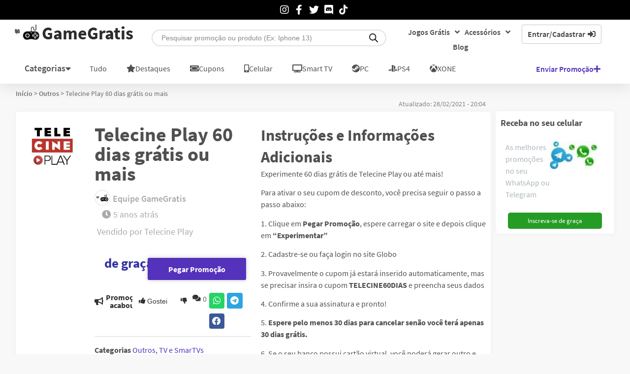

--- FILE ---
content_type: text/html; charset=UTF-8
request_url: https://www.gamegratistm.com/promocao/telecine-play-60-dias-gratis-ou-mais/
body_size: 69029
content:
<!doctype html>
<html lang="pt-BR">
<head>
  	<!-- Google Tag Manager -->
    <script>(function(w,d,s,l,i){w[l]=w[l]||[];w[l].push({'gtm.start':
    new Date().getTime(),event:'gtm.js'});var f=d.getElementsByTagName(s)[0],
    j=d.createElement(s),dl=l!='dataLayer'?'&l='+l:'';j.async=true;j.src=
    'https://www.googletagmanager.com/gtm.js?id='+i+dl;f.parentNode.insertBefore(j,f);
    })(window,document,'script','dataLayer','GTM-MNCV3J6');
    window.dataLayer = window.dataLayer || [];
  	function gtag(){dataLayer.push(arguments);}
  	</script>
    <!-- End Google Tag Manager -->
  	<meta charset="UTF-8">
	<meta name="viewport" content="width=device-width, initial-scale=1">
	<link rel="profile" href="https://gmpg.org/xfn/11">
	<script data-cfasync="false" data-no-defer="1" data-no-minify="1" data-no-optimize="1">var ewww_webp_supported=!1;function check_webp_feature(A,e){var w;e=void 0!==e?e:function(){},ewww_webp_supported?e(ewww_webp_supported):((w=new Image).onload=function(){ewww_webp_supported=0<w.width&&0<w.height,e&&e(ewww_webp_supported)},w.onerror=function(){e&&e(!1)},w.src="data:image/webp;base64,"+{alpha:"UklGRkoAAABXRUJQVlA4WAoAAAAQAAAAAAAAAAAAQUxQSAwAAAARBxAR/Q9ERP8DAABWUDggGAAAABQBAJ0BKgEAAQAAAP4AAA3AAP7mtQAAAA=="}[A])}check_webp_feature("alpha");</script><script data-cfasync="false" data-no-defer="1" data-no-minify="1" data-no-optimize="1">var Arrive=function(c,w){"use strict";if(c.MutationObserver&&"undefined"!=typeof HTMLElement){var r,a=0,u=(r=HTMLElement.prototype.matches||HTMLElement.prototype.webkitMatchesSelector||HTMLElement.prototype.mozMatchesSelector||HTMLElement.prototype.msMatchesSelector,{matchesSelector:function(e,t){return e instanceof HTMLElement&&r.call(e,t)},addMethod:function(e,t,r){var a=e[t];e[t]=function(){return r.length==arguments.length?r.apply(this,arguments):"function"==typeof a?a.apply(this,arguments):void 0}},callCallbacks:function(e,t){t&&t.options.onceOnly&&1==t.firedElems.length&&(e=[e[0]]);for(var r,a=0;r=e[a];a++)r&&r.callback&&r.callback.call(r.elem,r.elem);t&&t.options.onceOnly&&1==t.firedElems.length&&t.me.unbindEventWithSelectorAndCallback.call(t.target,t.selector,t.callback)},checkChildNodesRecursively:function(e,t,r,a){for(var i,n=0;i=e[n];n++)r(i,t,a)&&a.push({callback:t.callback,elem:i}),0<i.childNodes.length&&u.checkChildNodesRecursively(i.childNodes,t,r,a)},mergeArrays:function(e,t){var r,a={};for(r in e)e.hasOwnProperty(r)&&(a[r]=e[r]);for(r in t)t.hasOwnProperty(r)&&(a[r]=t[r]);return a},toElementsArray:function(e){return e=void 0!==e&&("number"!=typeof e.length||e===c)?[e]:e}}),e=(l.prototype.addEvent=function(e,t,r,a){a={target:e,selector:t,options:r,callback:a,firedElems:[]};return this._beforeAdding&&this._beforeAdding(a),this._eventsBucket.push(a),a},l.prototype.removeEvent=function(e){for(var t,r=this._eventsBucket.length-1;t=this._eventsBucket[r];r--)e(t)&&(this._beforeRemoving&&this._beforeRemoving(t),(t=this._eventsBucket.splice(r,1))&&t.length&&(t[0].callback=null))},l.prototype.beforeAdding=function(e){this._beforeAdding=e},l.prototype.beforeRemoving=function(e){this._beforeRemoving=e},l),t=function(i,n){var o=new e,l=this,s={fireOnAttributesModification:!1};return o.beforeAdding(function(t){var e=t.target;e!==c.document&&e!==c||(e=document.getElementsByTagName("html")[0]);var r=new MutationObserver(function(e){n.call(this,e,t)}),a=i(t.options);r.observe(e,a),t.observer=r,t.me=l}),o.beforeRemoving(function(e){e.observer.disconnect()}),this.bindEvent=function(e,t,r){t=u.mergeArrays(s,t);for(var a=u.toElementsArray(this),i=0;i<a.length;i++)o.addEvent(a[i],e,t,r)},this.unbindEvent=function(){var r=u.toElementsArray(this);o.removeEvent(function(e){for(var t=0;t<r.length;t++)if(this===w||e.target===r[t])return!0;return!1})},this.unbindEventWithSelectorOrCallback=function(r){var a=u.toElementsArray(this),i=r,e="function"==typeof r?function(e){for(var t=0;t<a.length;t++)if((this===w||e.target===a[t])&&e.callback===i)return!0;return!1}:function(e){for(var t=0;t<a.length;t++)if((this===w||e.target===a[t])&&e.selector===r)return!0;return!1};o.removeEvent(e)},this.unbindEventWithSelectorAndCallback=function(r,a){var i=u.toElementsArray(this);o.removeEvent(function(e){for(var t=0;t<i.length;t++)if((this===w||e.target===i[t])&&e.selector===r&&e.callback===a)return!0;return!1})},this},i=new function(){var s={fireOnAttributesModification:!1,onceOnly:!1,existing:!1};function n(e,t,r){return!(!u.matchesSelector(e,t.selector)||(e._id===w&&(e._id=a++),-1!=t.firedElems.indexOf(e._id)))&&(t.firedElems.push(e._id),!0)}var c=(i=new t(function(e){var t={attributes:!1,childList:!0,subtree:!0};return e.fireOnAttributesModification&&(t.attributes=!0),t},function(e,i){e.forEach(function(e){var t=e.addedNodes,r=e.target,a=[];null!==t&&0<t.length?u.checkChildNodesRecursively(t,i,n,a):"attributes"===e.type&&n(r,i)&&a.push({callback:i.callback,elem:r}),u.callCallbacks(a,i)})})).bindEvent;return i.bindEvent=function(e,t,r){t=void 0===r?(r=t,s):u.mergeArrays(s,t);var a=u.toElementsArray(this);if(t.existing){for(var i=[],n=0;n<a.length;n++)for(var o=a[n].querySelectorAll(e),l=0;l<o.length;l++)i.push({callback:r,elem:o[l]});if(t.onceOnly&&i.length)return r.call(i[0].elem,i[0].elem);setTimeout(u.callCallbacks,1,i)}c.call(this,e,t,r)},i},o=new function(){var a={};function i(e,t){return u.matchesSelector(e,t.selector)}var n=(o=new t(function(){return{childList:!0,subtree:!0}},function(e,r){e.forEach(function(e){var t=e.removedNodes,e=[];null!==t&&0<t.length&&u.checkChildNodesRecursively(t,r,i,e),u.callCallbacks(e,r)})})).bindEvent;return o.bindEvent=function(e,t,r){t=void 0===r?(r=t,a):u.mergeArrays(a,t),n.call(this,e,t,r)},o};d(HTMLElement.prototype),d(NodeList.prototype),d(HTMLCollection.prototype),d(HTMLDocument.prototype),d(Window.prototype);var n={};return s(i,n,"unbindAllArrive"),s(o,n,"unbindAllLeave"),n}function l(){this._eventsBucket=[],this._beforeAdding=null,this._beforeRemoving=null}function s(e,t,r){u.addMethod(t,r,e.unbindEvent),u.addMethod(t,r,e.unbindEventWithSelectorOrCallback),u.addMethod(t,r,e.unbindEventWithSelectorAndCallback)}function d(e){e.arrive=i.bindEvent,s(i,e,"unbindArrive"),e.leave=o.bindEvent,s(o,e,"unbindLeave")}}(window,void 0),ewww_webp_supported=!1;function check_webp_feature(e,t){var r;ewww_webp_supported?t(ewww_webp_supported):((r=new Image).onload=function(){ewww_webp_supported=0<r.width&&0<r.height,t(ewww_webp_supported)},r.onerror=function(){t(!1)},r.src="data:image/webp;base64,"+{alpha:"UklGRkoAAABXRUJQVlA4WAoAAAAQAAAAAAAAAAAAQUxQSAwAAAARBxAR/Q9ERP8DAABWUDggGAAAABQBAJ0BKgEAAQAAAP4AAA3AAP7mtQAAAA==",animation:"UklGRlIAAABXRUJQVlA4WAoAAAASAAAAAAAAAAAAQU5JTQYAAAD/////AABBTk1GJgAAAAAAAAAAAAAAAAAAAGQAAABWUDhMDQAAAC8AAAAQBxAREYiI/gcA"}[e])}function ewwwLoadImages(e){if(e){for(var t=document.querySelectorAll(".batch-image img, .image-wrapper a, .ngg-pro-masonry-item a, .ngg-galleria-offscreen-seo-wrapper a"),r=0,a=t.length;r<a;r++)ewwwAttr(t[r],"data-src",t[r].getAttribute("data-webp")),ewwwAttr(t[r],"data-thumbnail",t[r].getAttribute("data-webp-thumbnail"));for(var i=document.querySelectorAll("div.woocommerce-product-gallery__image"),r=0,a=i.length;r<a;r++)ewwwAttr(i[r],"data-thumb",i[r].getAttribute("data-webp-thumb"))}for(var n=document.querySelectorAll("video"),r=0,a=n.length;r<a;r++)ewwwAttr(n[r],"poster",e?n[r].getAttribute("data-poster-webp"):n[r].getAttribute("data-poster-image"));for(var o,l=document.querySelectorAll("img.ewww_webp_lazy_load"),r=0,a=l.length;r<a;r++)e&&(ewwwAttr(l[r],"data-lazy-srcset",l[r].getAttribute("data-lazy-srcset-webp")),ewwwAttr(l[r],"data-srcset",l[r].getAttribute("data-srcset-webp")),ewwwAttr(l[r],"data-lazy-src",l[r].getAttribute("data-lazy-src-webp")),ewwwAttr(l[r],"data-src",l[r].getAttribute("data-src-webp")),ewwwAttr(l[r],"data-orig-file",l[r].getAttribute("data-webp-orig-file")),ewwwAttr(l[r],"data-medium-file",l[r].getAttribute("data-webp-medium-file")),ewwwAttr(l[r],"data-large-file",l[r].getAttribute("data-webp-large-file")),null!=(o=l[r].getAttribute("srcset"))&&!1!==o&&o.includes("R0lGOD")&&ewwwAttr(l[r],"src",l[r].getAttribute("data-lazy-src-webp"))),l[r].className=l[r].className.replace(/\bewww_webp_lazy_load\b/,"");for(var s=document.querySelectorAll(".ewww_webp"),r=0,a=s.length;r<a;r++)e?(ewwwAttr(s[r],"srcset",s[r].getAttribute("data-srcset-webp")),ewwwAttr(s[r],"src",s[r].getAttribute("data-src-webp")),ewwwAttr(s[r],"data-orig-file",s[r].getAttribute("data-webp-orig-file")),ewwwAttr(s[r],"data-medium-file",s[r].getAttribute("data-webp-medium-file")),ewwwAttr(s[r],"data-large-file",s[r].getAttribute("data-webp-large-file")),ewwwAttr(s[r],"data-large_image",s[r].getAttribute("data-webp-large_image")),ewwwAttr(s[r],"data-src",s[r].getAttribute("data-webp-src"))):(ewwwAttr(s[r],"srcset",s[r].getAttribute("data-srcset-img")),ewwwAttr(s[r],"src",s[r].getAttribute("data-src-img"))),s[r].className=s[r].className.replace(/\bewww_webp\b/,"ewww_webp_loaded");window.jQuery&&jQuery.fn.isotope&&jQuery.fn.imagesLoaded&&(jQuery(".fusion-posts-container-infinite").imagesLoaded(function(){jQuery(".fusion-posts-container-infinite").hasClass("isotope")&&jQuery(".fusion-posts-container-infinite").isotope()}),jQuery(".fusion-portfolio:not(.fusion-recent-works) .fusion-portfolio-wrapper").imagesLoaded(function(){jQuery(".fusion-portfolio:not(.fusion-recent-works) .fusion-portfolio-wrapper").isotope()}))}function ewwwWebPInit(e){ewwwLoadImages(e),ewwwNggLoadGalleries(e),document.arrive(".ewww_webp",function(){ewwwLoadImages(e)}),document.arrive(".ewww_webp_lazy_load",function(){ewwwLoadImages(e)}),document.arrive("videos",function(){ewwwLoadImages(e)}),"loading"==document.readyState?document.addEventListener("DOMContentLoaded",ewwwJSONParserInit):("undefined"!=typeof galleries&&ewwwNggParseGalleries(e),ewwwWooParseVariations(e))}function ewwwAttr(e,t,r){null!=r&&!1!==r&&e.setAttribute(t,r)}function ewwwJSONParserInit(){"undefined"!=typeof galleries&&check_webp_feature("alpha",ewwwNggParseGalleries),check_webp_feature("alpha",ewwwWooParseVariations)}function ewwwWooParseVariations(e){if(e)for(var t=document.querySelectorAll("form.variations_form"),r=0,a=t.length;r<a;r++){var i=t[r].getAttribute("data-product_variations"),n=!1;try{for(var o in i=JSON.parse(i))void 0!==i[o]&&void 0!==i[o].image&&(void 0!==i[o].image.src_webp&&(i[o].image.src=i[o].image.src_webp,n=!0),void 0!==i[o].image.srcset_webp&&(i[o].image.srcset=i[o].image.srcset_webp,n=!0),void 0!==i[o].image.full_src_webp&&(i[o].image.full_src=i[o].image.full_src_webp,n=!0),void 0!==i[o].image.gallery_thumbnail_src_webp&&(i[o].image.gallery_thumbnail_src=i[o].image.gallery_thumbnail_src_webp,n=!0),void 0!==i[o].image.thumb_src_webp&&(i[o].image.thumb_src=i[o].image.thumb_src_webp,n=!0));n&&ewwwAttr(t[r],"data-product_variations",JSON.stringify(i))}catch(e){}}}function ewwwNggParseGalleries(e){if(e)for(var t in galleries){var r=galleries[t];galleries[t].images_list=ewwwNggParseImageList(r.images_list)}}function ewwwNggLoadGalleries(e){e&&document.addEventListener("ngg.galleria.themeadded",function(e,t){window.ngg_galleria._create_backup=window.ngg_galleria.create,window.ngg_galleria.create=function(e,t){var r=$(e).data("id");return galleries["gallery_"+r].images_list=ewwwNggParseImageList(galleries["gallery_"+r].images_list),window.ngg_galleria._create_backup(e,t)}})}function ewwwNggParseImageList(e){for(var t in e){var r=e[t];if(void 0!==r["image-webp"]&&(e[t].image=r["image-webp"],delete e[t]["image-webp"]),void 0!==r["thumb-webp"]&&(e[t].thumb=r["thumb-webp"],delete e[t]["thumb-webp"]),void 0!==r.full_image_webp&&(e[t].full_image=r.full_image_webp,delete e[t].full_image_webp),void 0!==r.srcsets)for(var a in r.srcsets)nggSrcset=r.srcsets[a],void 0!==r.srcsets[a+"-webp"]&&(e[t].srcsets[a]=r.srcsets[a+"-webp"],delete e[t].srcsets[a+"-webp"]);if(void 0!==r.full_srcsets)for(var i in r.full_srcsets)nggFSrcset=r.full_srcsets[i],void 0!==r.full_srcsets[i+"-webp"]&&(e[t].full_srcsets[i]=r.full_srcsets[i+"-webp"],delete e[t].full_srcsets[i+"-webp"])}return e}check_webp_feature("alpha",ewwwWebPInit);</script><style type="text/css">div.heateor_sl_social_login_title,div.heateor_sl_login_container{text-align:center}ul.heateor_sl_login_ul{width:100%;text-align:center;}div.heateor_sl_login_container ul.heateor_sl_login_ul li{float:none!important;display:inline-block;}</style>		<script type="text/javascript">var heateorSlDefaultLang = 'pt_BR', heateorSlCloseIconPath = 'https://www.gamegratistm.com/wp-content/plugins/heateor-social-login/public/images/close.png';
		 var heateorSlSiteUrl = 'https://www.gamegratistm.com', heateorSlVerified = 0, heateorSlEmailPopup = 0;
		</script>
					<script> var heateorSlLoadingImgPath = 'https://www.gamegratistm.com/wp-content/plugins/heateor-social-login/public/../images/ajax_loader.gif'; var heateorSlAjaxUrl = 'https://www.gamegratistm.com/wp-admin/admin-ajax.php'; var heateorSlRedirectionUrl = 'https://www.gamegratistm.com/promocao/telecine-play-60-dias-gratis-ou-mais/'; var heateorSlRegRedirectionUrl = 'https://www.gamegratistm.com'; </script>
						<script> var heateorSlFBKey = '373692360731024', heateorSlSameTabLogin = '0', heateorSlVerified = 0; var heateorSlAjaxUrl = 'https://www.gamegratistm.com/wp-admin/admin-ajax.php'; var heateorSlPopupTitle = ''; var heateorSlEmailPopup = 0; var heateorSlEmailAjaxUrl = 'https://www.gamegratistm.com/wp-admin/admin-ajax.php'; var heateorSlEmailPopupTitle = ''; var heateorSlEmailPopupErrorMsg = ''; var heateorSlEmailPopupUniqueId = ''; var heateorSlEmailPopupVerifyMessage = ''; var heateorSlSteamAuthUrl = ""; var heateorSlCurrentPageUrl = 'https%3A%2F%2Fwww.gamegratistm.com%2Fpromocao%2Ftelecine-play-60-dias-gratis-ou-mais%2F';  var heateorMSEnabled = 0; var heateorSlTwitterAuthUrl = heateorSlSiteUrl + "?HeateorSlAuth=X&heateor_sl_redirect_to=" + heateorSlCurrentPageUrl; var heateorSlFacebookAuthUrl = heateorSlSiteUrl + "?HeateorSlAuth=Facebook&heateor_sl_redirect_to=" + heateorSlCurrentPageUrl; var heateorSlGoogleAuthUrl = heateorSlSiteUrl + "?HeateorSlAuth=Google&heateor_sl_redirect_to=" + heateorSlCurrentPageUrl; var heateorSlYoutubeAuthUrl = heateorSlSiteUrl + "?HeateorSlAuth=Youtube&heateor_sl_redirect_to=" + heateorSlCurrentPageUrl; var heateorSlLineAuthUrl = heateorSlSiteUrl + "?HeateorSlAuth=Line&heateor_sl_redirect_to=" + heateorSlCurrentPageUrl; var heateorSlLiveAuthUrl = heateorSlSiteUrl + "?HeateorSlAuth=Live&heateor_sl_redirect_to=" + heateorSlCurrentPageUrl; var heateorSlVkontakteAuthUrl = heateorSlSiteUrl + "?HeateorSlAuth=Vkontakte&heateor_sl_redirect_to=" + heateorSlCurrentPageUrl; var heateorSlLinkedinAuthUrl = heateorSlSiteUrl + "?HeateorSlAuth=Linkedin&heateor_sl_redirect_to=" + heateorSlCurrentPageUrl; var heateorSlSpotifyAuthUrl = heateorSlSiteUrl + "?HeateorSlAuth=Spotify&heateor_sl_redirect_to=" + heateorSlCurrentPageUrl; var heateorSlKakaoAuthUrl = heateorSlSiteUrl + "?HeateorSlAuth=Kakao&heateor_sl_redirect_to=" + heateorSlCurrentPageUrl; var heateorSlGithubAuthUrl = heateorSlSiteUrl + "?HeateorSlAuth=Github&heateor_sl_redirect_to=" + heateorSlCurrentPageUrl; var heateorSlWordpressAuthUrl = heateorSlSiteUrl + "?HeateorSlAuth=Wordpress&heateor_sl_redirect_to=" + heateorSlCurrentPageUrl; var heateorSlYahooAuthUrl = heateorSlSiteUrl + "?HeateorSlAuth=Yahoo&heateor_sl_redirect_to=" + heateorSlCurrentPageUrl; var heateorSlInstagramAuthUrl = heateorSlSiteUrl + "?HeateorSlAuth=Instagram&heateor_sl_redirect_to=" + heateorSlCurrentPageUrl; var heateorSlDribbbleAuthUrl = heateorSlSiteUrl + "?HeateorSlAuth=Dribbble&heateor_sl_redirect_to=" + heateorSlCurrentPageUrl; var heateorSlTwitchAuthUrl = heateorSlSiteUrl + "?HeateorSlAuth=Twitch&heateor_sl_redirect_to=" + heateorSlCurrentPageUrl; var heateorSlRedditAuthUrl = heateorSlSiteUrl + "?HeateorSlAuth=Reddit&heateor_sl_redirect_to=" + heateorSlCurrentPageUrl; var heateorSlDisqusAuthUrl = heateorSlSiteUrl + "?HeateorSlAuth=Disqus&heateor_sl_redirect_to=" + heateorSlCurrentPageUrl; var heateorSlFoursquareAuthUrl = heateorSlSiteUrl + "?HeateorSlAuth=Foursquare&heateor_sl_redirect_to=" + heateorSlCurrentPageUrl; var heateorSlDropboxAuthUrl = heateorSlSiteUrl + "?HeateorSlAuth=Dropbox&heateor_sl_redirect_to=" + heateorSlCurrentPageUrl; var heateorSlAmazonAuthUrl = heateorSlSiteUrl + "?HeateorSlAuth=Amazon&heateor_sl_redirect_to=" + heateorSlCurrentPageUrl; var heateorSlStackoverflowAuthUrl = heateorSlSiteUrl + "?HeateorSlAuth=Stackoverflow&heateor_sl_redirect_to=" + heateorSlCurrentPageUrl; var heateorSlDiscordAuthUrl = heateorSlSiteUrl + "?HeateorSlAuth=Discord&heateor_sl_redirect_to=" + heateorSlCurrentPageUrl; var heateorSlMailruAuthUrl = heateorSlSiteUrl + "?HeateorSlAuth=Mailru&heateor_sl_redirect_to=" + heateorSlCurrentPageUrl; var heateorSlYandexAuthUrl = heateorSlSiteUrl + "?HeateorSlAuth=Yandex&heateor_sl_redirect_to=" + heateorSlCurrentPageUrl ;var heateorSlOdnoklassnikiAuthUrl = heateorSlSiteUrl + "?HeateorSlAuth=Odnoklassniki&heateor_sl_redirect_to=" + heateorSlCurrentPageUrl;</script>
					<script type="text/javascript">function heateorSlLoadEvent(e ) {var t=window.onload;if ( typeof window.onload!="function" ) {window.onload=e} else {window.onload=function() {t();e()}}}</script>
		<meta name='robots' content='index, follow, max-image-preview:large, max-snippet:-1, max-video-preview:-1' />

	<!-- This site is optimized with the Yoast SEO plugin v26.8 - https://yoast.com/product/yoast-seo-wordpress/ -->
	<title>Promoção Telecine Play 60 dias grátis ou mais</title>
	<meta name="description" content="Telecine Play 60 dias grátis ou mais, acesse e confira antes que acabe. As melhores promoções de games e eletrônicos em um só lugar." />
	<link rel="canonical" href="https://www.gamegratistm.com/promocao/telecine-play-60-dias-gratis-ou-mais/" />
	<meta property="og:locale" content="pt_BR" />
	<meta property="og:type" content="article" />
	<meta property="og:title" content="Promoção Telecine Play 60 dias grátis ou mais" />
	<meta property="og:description" content="Telecine Play 60 dias grátis ou mais, acesse e confira antes que acabe. As melhores promoções de games e eletrônicos em um só lugar." />
	<meta property="og:url" content="https://www.gamegratistm.com/promocao/telecine-play-60-dias-gratis-ou-mais/" />
	<meta property="og:site_name" content="GameGratis" />
	<meta property="article:publisher" content="https://www.facebook.com/Gamegratisface" />
	<meta property="article:modified_time" content="2021-02-28T23:04:58+00:00" />
	<meta name="twitter:card" content="summary_large_image" />
	<meta name="twitter:site" content="@Gamegratistm" />
	<script type="application/ld+json" class="yoast-schema-graph">{"@context":"https://schema.org","@graph":[{"@type":"WebPage","@id":"https://www.gamegratistm.com/promocao/telecine-play-60-dias-gratis-ou-mais/","url":"https://www.gamegratistm.com/promocao/telecine-play-60-dias-gratis-ou-mais/","name":"Promoção Telecine Play 60 dias grátis ou mais","isPartOf":{"@id":"https://www.gamegratistm.com/#website"},"primaryImageOfPage":{"@id":"https://www.gamegratistm.com/promocao/telecine-play-60-dias-gratis-ou-mais/#primaryimage"},"image":{"@id":"https://www.gamegratistm.com/promocao/telecine-play-60-dias-gratis-ou-mais/#primaryimage"},"thumbnailUrl":"https://www.gamegratistm.com/wp-content/uploads/2021/02/553596_1.jpg","datePublished":"2021-02-28T22:53:48+00:00","dateModified":"2021-02-28T23:04:58+00:00","description":"Telecine Play 60 dias grátis ou mais, acesse e confira antes que acabe. As melhores promoções de games e eletrônicos em um só lugar.","breadcrumb":{"@id":"https://www.gamegratistm.com/promocao/telecine-play-60-dias-gratis-ou-mais/#breadcrumb"},"inLanguage":"pt-BR","potentialAction":[{"@type":"ReadAction","target":["https://www.gamegratistm.com/promocao/telecine-play-60-dias-gratis-ou-mais/"]}]},{"@type":"ImageObject","inLanguage":"pt-BR","@id":"https://www.gamegratistm.com/promocao/telecine-play-60-dias-gratis-ou-mais/#primaryimage","url":"https://www.gamegratistm.com/wp-content/uploads/2021/02/553596_1.jpg","contentUrl":"https://www.gamegratistm.com/wp-content/uploads/2021/02/553596_1.jpg","width":241,"height":155,"caption":"Telecine Play 60 dias grátis ou mais"},{"@type":"BreadcrumbList","@id":"https://www.gamegratistm.com/promocao/telecine-play-60-dias-gratis-ou-mais/#breadcrumb","itemListElement":[{"@type":"ListItem","position":1,"name":"Início","item":"https://www.gamegratistm.com/"},{"@type":"ListItem","position":2,"name":"Outros","item":"https://www.gamegratistm.com/promocoes/outros/"},{"@type":"ListItem","position":3,"name":"Telecine Play 60 dias grátis ou mais"}]},{"@type":"WebSite","@id":"https://www.gamegratistm.com/#website","url":"https://www.gamegratistm.com/","name":"GameGratis","description":"","publisher":{"@id":"https://www.gamegratistm.com/#organization"},"potentialAction":[{"@type":"SearchAction","target":{"@type":"EntryPoint","urlTemplate":"https://www.gamegratistm.com/?s={search_term_string}"},"query-input":{"@type":"PropertyValueSpecification","valueRequired":true,"valueName":"search_term_string"}}],"inLanguage":"pt-BR"},{"@type":"Organization","@id":"https://www.gamegratistm.com/#organization","name":"GameGratis","url":"https://www.gamegratistm.com/","logo":{"@type":"ImageObject","inLanguage":"pt-BR","@id":"https://www.gamegratistm.com/#/schema/logo/image/","url":"https://www.gamegratistm.com/wp-content/uploads/2021/01/logo-gamegratis.jpg","contentUrl":"https://www.gamegratistm.com/wp-content/uploads/2021/01/logo-gamegratis.jpg","width":512,"height":512,"caption":"GameGratis"},"image":{"@id":"https://www.gamegratistm.com/#/schema/logo/image/"},"sameAs":["https://www.facebook.com/Gamegratisface","https://x.com/Gamegratistm","https://www.instagram.com/gamegratistm/","https://www.linkedin.com/in/gamegratis/"]}]}</script>
	<!-- / Yoast SEO plugin. -->


<link rel="alternate" type="application/rss+xml" title="Feed para GameGratis &raquo;" href="https://www.gamegratistm.com/feed/" />
<link rel="alternate" type="application/rss+xml" title="Feed de comentários para GameGratis &raquo;" href="https://www.gamegratistm.com/comments/feed/" />
<link rel="alternate" type="application/rss+xml" title="Feed de comentários para GameGratis &raquo; Telecine Play 60 dias grátis ou mais" href="https://www.gamegratistm.com/promocao/telecine-play-60-dias-gratis-ou-mais/feed/" />
<link rel="alternate" title="oEmbed (JSON)" type="application/json+oembed" href="https://www.gamegratistm.com/wp-json/oembed/1.0/embed?url=https%3A%2F%2Fwww.gamegratistm.com%2Fpromocao%2Ftelecine-play-60-dias-gratis-ou-mais%2F" />
<link rel="alternate" title="oEmbed (XML)" type="text/xml+oembed" href="https://www.gamegratistm.com/wp-json/oembed/1.0/embed?url=https%3A%2F%2Fwww.gamegratistm.com%2Fpromocao%2Ftelecine-play-60-dias-gratis-ou-mais%2F&#038;format=xml" />
<link rel="alternate" type="application/rss+xml" title="Feed de GameGratis &raquo; Story" href="https://www.gamegratistm.com/web-stories/feed/">

<!-- Last Modified Schema is inserted by the WP Last Modified Info plugin v1.9.5 - https://wordpress.org/plugins/wp-last-modified-info/ -->
<script type="application/ld+json">{"@context":"https:\/\/schema.org\/","@type":"CreativeWork","dateModified":"2021-02-28T20:04:58-03:00","headline":"Telecine Play 60 dias gr\u00e1tis ou mais","description":"Experimente 60 dias gr\u00e1tis de Telecine Play ou at\u00e9 mais!\r\n\r\nPara ativar o seu cupom de desconto, voc\u00ea precisa seguir o passo a passo abaixo:\r\n\r\n1. Clique em <strong>Pegar Promo\u00e7\u00e3o<\/strong>, espere carregar o site e depois clique em <strong>&#8220;Experimentar&#8221;<\/strong>\r\n\r\n2. Cadastre-se ou fa\u00e7a login no site Globo\r\n\r\n3. Provavelmente o cupom j\u00e1 estar\u00e1 inserido automaticamente, mas se precisar insira o cupom <strong>TELECINE60DIAS<\/strong> e preencha seus dados\r\n\r\n4. Confirme a sua assinatura e pronto!\r\n\r\n5. <strong>Espere pelo menos 30 dias para cancelar sen\u00e3o voc\u00ea ter\u00e1 apenas 30 dias gr\u00e1tis.<\/strong>\r\n\r\n6. Se o seu banco possui cart\u00e3o virtual, voc\u00ea poder\u00e1 gerar outro e realizar o processo novamente, <strong>conseguindo mais 60 dias<\/strong>. Caso n\u00e3o possua cart\u00e3o virtual, \u00e9 s\u00f3 usar outro cart\u00e3o, de um familiar por exemplo.\r\n\r\nVoc\u00ea s\u00f3 ser\u00e1 cobrado ao t\u00e9rmino do benef\u00edcio do cupom, ou seja, dois meses. <strong>Ap\u00f3s esse per\u00edodo,<\/strong> caso voc\u00ea n\u00e3o cancele sua assinatura, voc\u00ea ser\u00e1 cobrado o valor de R$ 37,90.\r\n\r\nQualquer d\u00favida ou opini\u00e3o, escreve a\u00ed nos coment\u00e1rios que a nossa equipe te ajuda!","mainEntityOfPage":{"@type":"WebPage","@id":"https:\/\/www.gamegratistm.com\/promocao\/telecine-play-60-dias-gratis-ou-mais\/"},"author":{"@type":"Person","name":"Equipe GameGratis","url":"https:\/\/www.gamegratistm.com\/post\/author\/admingamegratis\/","description":""}}</script>

<style id='wp-img-auto-sizes-contain-inline-css'>
img:is([sizes=auto i],[sizes^="auto," i]){contain-intrinsic-size:3000px 1500px}
/*# sourceURL=wp-img-auto-sizes-contain-inline-css */
</style>
<style id='wp-emoji-styles-inline-css'>

	img.wp-smiley, img.emoji {
		display: inline !important;
		border: none !important;
		box-shadow: none !important;
		height: 1em !important;
		width: 1em !important;
		margin: 0 0.07em !important;
		vertical-align: -0.1em !important;
		background: none !important;
		padding: 0 !important;
	}
/*# sourceURL=wp-emoji-styles-inline-css */
</style>
<style id='bp-login-form-style-inline-css'>
.widget_bp_core_login_widget .bp-login-widget-user-avatar{float:left}.widget_bp_core_login_widget .bp-login-widget-user-links{margin-left:70px}#bp-login-widget-form label{display:block;font-weight:600;margin:15px 0 5px;width:auto}#bp-login-widget-form input[type=password],#bp-login-widget-form input[type=text]{background-color:#fafafa;border:1px solid #d6d6d6;border-radius:0;font:inherit;font-size:100%;padding:.5em;width:100%}#bp-login-widget-form .bp-login-widget-register-link,#bp-login-widget-form .login-submit{display:inline;width:-moz-fit-content;width:fit-content}#bp-login-widget-form .bp-login-widget-register-link{margin-left:1em}#bp-login-widget-form .bp-login-widget-register-link a{filter:invert(1)}#bp-login-widget-form .bp-login-widget-pwd-link{font-size:80%}

/*# sourceURL=https://www.gamegratistm.com/wp-content/plugins/buddypress/bp-core/blocks/login-form/index.css */
</style>
<style id='bp-primary-nav-style-inline-css'>
.buddypress_object_nav .bp-navs{background:#0000;clear:both;overflow:hidden}.buddypress_object_nav .bp-navs ul{margin:0;padding:0}.buddypress_object_nav .bp-navs ul li{list-style:none;margin:0}.buddypress_object_nav .bp-navs ul li a,.buddypress_object_nav .bp-navs ul li span{border:0;display:block;padding:5px 10px;text-decoration:none}.buddypress_object_nav .bp-navs ul li .count{background:#eaeaea;border:1px solid #ccc;border-radius:50%;color:#555;display:inline-block;font-size:12px;margin-left:2px;padding:3px 6px;text-align:center;vertical-align:middle}.buddypress_object_nav .bp-navs ul li a .count:empty{display:none}.buddypress_object_nav .bp-navs ul li.last select{max-width:185px}.buddypress_object_nav .bp-navs ul li.current a,.buddypress_object_nav .bp-navs ul li.selected a{color:#333;opacity:1}.buddypress_object_nav .bp-navs ul li.current a .count,.buddypress_object_nav .bp-navs ul li.selected a .count{background-color:#fff}.buddypress_object_nav .bp-navs ul li.dynamic a .count,.buddypress_object_nav .bp-navs ul li.dynamic.current a .count,.buddypress_object_nav .bp-navs ul li.dynamic.selected a .count{background-color:#5087e5;border:0;color:#fafafa}.buddypress_object_nav .bp-navs ul li.dynamic a:hover .count{background-color:#5087e5;border:0;color:#fff}.buddypress_object_nav .main-navs.dir-navs{margin-bottom:20px}.buddypress_object_nav .bp-navs.group-create-links ul li.current a{text-align:center}.buddypress_object_nav .bp-navs.group-create-links ul li:not(.current),.buddypress_object_nav .bp-navs.group-create-links ul li:not(.current) a{color:#767676}.buddypress_object_nav .bp-navs.group-create-links ul li:not(.current) a:focus,.buddypress_object_nav .bp-navs.group-create-links ul li:not(.current) a:hover{background:none;color:#555}.buddypress_object_nav .bp-navs.group-create-links ul li:not(.current) a[disabled]:focus,.buddypress_object_nav .bp-navs.group-create-links ul li:not(.current) a[disabled]:hover{color:#767676}

/*# sourceURL=https://www.gamegratistm.com/wp-content/plugins/buddypress/bp-core/blocks/primary-nav/index.css */
</style>
<style id='bp-member-style-inline-css'>
[data-type="bp/member"] input.components-placeholder__input{border:1px solid #757575;border-radius:2px;flex:1 1 auto;padding:6px 8px}.bp-block-member{position:relative}.bp-block-member .member-content{display:flex}.bp-block-member .user-nicename{display:block}.bp-block-member .user-nicename a{border:none;color:currentColor;text-decoration:none}.bp-block-member .bp-profile-button{width:100%}.bp-block-member .bp-profile-button a.button{bottom:10px;display:inline-block;margin:18px 0 0;position:absolute;right:0}.bp-block-member.has-cover .item-header-avatar,.bp-block-member.has-cover .member-content,.bp-block-member.has-cover .member-description{z-index:2}.bp-block-member.has-cover .member-content,.bp-block-member.has-cover .member-description{padding-top:75px}.bp-block-member.has-cover .bp-member-cover-image{background-color:#c5c5c5;background-position:top;background-repeat:no-repeat;background-size:cover;border:0;display:block;height:150px;left:0;margin:0;padding:0;position:absolute;top:0;width:100%;z-index:1}.bp-block-member img.avatar{height:auto;width:auto}.bp-block-member.avatar-none .item-header-avatar{display:none}.bp-block-member.avatar-none.has-cover{min-height:200px}.bp-block-member.avatar-full{min-height:150px}.bp-block-member.avatar-full .item-header-avatar{width:180px}.bp-block-member.avatar-thumb .member-content{align-items:center;min-height:50px}.bp-block-member.avatar-thumb .item-header-avatar{width:70px}.bp-block-member.avatar-full.has-cover{min-height:300px}.bp-block-member.avatar-full.has-cover .item-header-avatar{width:200px}.bp-block-member.avatar-full.has-cover img.avatar{background:#fffc;border:2px solid #fff;margin-left:20px}.bp-block-member.avatar-thumb.has-cover .item-header-avatar{padding-top:75px}.entry .entry-content .bp-block-member .user-nicename a{border:none;color:currentColor;text-decoration:none}

/*# sourceURL=https://www.gamegratistm.com/wp-content/plugins/buddypress/bp-members/blocks/member/index.css */
</style>
<style id='bp-members-style-inline-css'>
[data-type="bp/members"] .components-placeholder.is-appender{min-height:0}[data-type="bp/members"] .components-placeholder.is-appender .components-placeholder__label:empty{display:none}[data-type="bp/members"] .components-placeholder input.components-placeholder__input{border:1px solid #757575;border-radius:2px;flex:1 1 auto;padding:6px 8px}[data-type="bp/members"].avatar-none .member-description{width:calc(100% - 44px)}[data-type="bp/members"].avatar-full .member-description{width:calc(100% - 224px)}[data-type="bp/members"].avatar-thumb .member-description{width:calc(100% - 114px)}[data-type="bp/members"] .member-content{position:relative}[data-type="bp/members"] .member-content .is-right{position:absolute;right:2px;top:2px}[data-type="bp/members"] .columns-2 .member-content .member-description,[data-type="bp/members"] .columns-3 .member-content .member-description,[data-type="bp/members"] .columns-4 .member-content .member-description{padding-left:44px;width:calc(100% - 44px)}[data-type="bp/members"] .columns-3 .is-right{right:-10px}[data-type="bp/members"] .columns-4 .is-right{right:-50px}.bp-block-members.is-grid{display:flex;flex-wrap:wrap;padding:0}.bp-block-members.is-grid .member-content{margin:0 1.25em 1.25em 0;width:100%}@media(min-width:600px){.bp-block-members.columns-2 .member-content{width:calc(50% - .625em)}.bp-block-members.columns-2 .member-content:nth-child(2n){margin-right:0}.bp-block-members.columns-3 .member-content{width:calc(33.33333% - .83333em)}.bp-block-members.columns-3 .member-content:nth-child(3n){margin-right:0}.bp-block-members.columns-4 .member-content{width:calc(25% - .9375em)}.bp-block-members.columns-4 .member-content:nth-child(4n){margin-right:0}}.bp-block-members .member-content{display:flex;flex-direction:column;padding-bottom:1em;text-align:center}.bp-block-members .member-content .item-header-avatar,.bp-block-members .member-content .member-description{width:100%}.bp-block-members .member-content .item-header-avatar{margin:0 auto}.bp-block-members .member-content .item-header-avatar img.avatar{display:inline-block}@media(min-width:600px){.bp-block-members .member-content{flex-direction:row;text-align:left}.bp-block-members .member-content .item-header-avatar,.bp-block-members .member-content .member-description{width:auto}.bp-block-members .member-content .item-header-avatar{margin:0}}.bp-block-members .member-content .user-nicename{display:block}.bp-block-members .member-content .user-nicename a{border:none;color:currentColor;text-decoration:none}.bp-block-members .member-content time{color:#767676;display:block;font-size:80%}.bp-block-members.avatar-none .item-header-avatar{display:none}.bp-block-members.avatar-full{min-height:190px}.bp-block-members.avatar-full .item-header-avatar{width:180px}.bp-block-members.avatar-thumb .member-content{min-height:80px}.bp-block-members.avatar-thumb .item-header-avatar{width:70px}.bp-block-members.columns-2 .member-content,.bp-block-members.columns-3 .member-content,.bp-block-members.columns-4 .member-content{display:block;text-align:center}.bp-block-members.columns-2 .member-content .item-header-avatar,.bp-block-members.columns-3 .member-content .item-header-avatar,.bp-block-members.columns-4 .member-content .item-header-avatar{margin:0 auto}.bp-block-members img.avatar{height:auto;max-width:-moz-fit-content;max-width:fit-content;width:auto}.bp-block-members .member-content.has-activity{align-items:center}.bp-block-members .member-content.has-activity .item-header-avatar{padding-right:1em}.bp-block-members .member-content.has-activity .wp-block-quote{margin-bottom:0;text-align:left}.bp-block-members .member-content.has-activity .wp-block-quote cite a,.entry .entry-content .bp-block-members .user-nicename a{border:none;color:currentColor;text-decoration:none}

/*# sourceURL=https://www.gamegratistm.com/wp-content/plugins/buddypress/bp-members/blocks/members/index.css */
</style>
<style id='bp-dynamic-members-style-inline-css'>
.bp-dynamic-block-container .item-options{font-size:.5em;margin:0 0 1em;padding:1em 0}.bp-dynamic-block-container .item-options a.selected{font-weight:600}.bp-dynamic-block-container ul.item-list{list-style:none;margin:1em 0;padding-left:0}.bp-dynamic-block-container ul.item-list li{margin-bottom:1em}.bp-dynamic-block-container ul.item-list li:after,.bp-dynamic-block-container ul.item-list li:before{content:" ";display:table}.bp-dynamic-block-container ul.item-list li:after{clear:both}.bp-dynamic-block-container ul.item-list li .item-avatar{float:left;width:60px}.bp-dynamic-block-container ul.item-list li .item{margin-left:70px}

/*# sourceURL=https://www.gamegratistm.com/wp-content/plugins/buddypress/bp-members/blocks/dynamic-members/index.css */
</style>
<style id='bp-online-members-style-inline-css'>
.widget_bp_core_whos_online_widget .avatar-block,[data-type="bp/online-members"] .avatar-block{display:flex;flex-flow:row wrap}.widget_bp_core_whos_online_widget .avatar-block img,[data-type="bp/online-members"] .avatar-block img{margin:.5em}

/*# sourceURL=https://www.gamegratistm.com/wp-content/plugins/buddypress/bp-members/blocks/online-members/index.css */
</style>
<style id='bp-active-members-style-inline-css'>
.widget_bp_core_recently_active_widget .avatar-block,[data-type="bp/active-members"] .avatar-block{display:flex;flex-flow:row wrap}.widget_bp_core_recently_active_widget .avatar-block img,[data-type="bp/active-members"] .avatar-block img{margin:.5em}

/*# sourceURL=https://www.gamegratistm.com/wp-content/plugins/buddypress/bp-members/blocks/active-members/index.css */
</style>
<style id='bp-latest-activities-style-inline-css'>
.bp-latest-activities .components-flex.components-select-control select[multiple]{height:auto;padding:0 8px}.bp-latest-activities .components-flex.components-select-control select[multiple]+.components-input-control__suffix svg{display:none}.bp-latest-activities-block a,.entry .entry-content .bp-latest-activities-block a{border:none;text-decoration:none}.bp-latest-activities-block .activity-list.item-list blockquote{border:none;padding:0}.bp-latest-activities-block .activity-list.item-list blockquote .activity-item:not(.mini){box-shadow:1px 0 4px #00000026;padding:0 1em;position:relative}.bp-latest-activities-block .activity-list.item-list blockquote .activity-item:not(.mini):after,.bp-latest-activities-block .activity-list.item-list blockquote .activity-item:not(.mini):before{border-color:#0000;border-style:solid;content:"";display:block;height:0;left:15px;position:absolute;width:0}.bp-latest-activities-block .activity-list.item-list blockquote .activity-item:not(.mini):before{border-top-color:#00000026;border-width:9px;bottom:-18px;left:14px}.bp-latest-activities-block .activity-list.item-list blockquote .activity-item:not(.mini):after{border-top-color:#fff;border-width:8px;bottom:-16px}.bp-latest-activities-block .activity-list.item-list blockquote .activity-item.mini .avatar{display:inline-block;height:20px;margin-right:2px;vertical-align:middle;width:20px}.bp-latest-activities-block .activity-list.item-list footer{align-items:center;display:flex}.bp-latest-activities-block .activity-list.item-list footer img.avatar{border:none;display:inline-block;margin-right:.5em}.bp-latest-activities-block .activity-list.item-list footer .activity-time-since{font-size:90%}.bp-latest-activities-block .widget-error{border-left:4px solid #0b80a4;box-shadow:1px 0 4px #00000026}.bp-latest-activities-block .widget-error p{padding:0 1em}

/*# sourceURL=https://www.gamegratistm.com/wp-content/plugins/buddypress/bp-activity/blocks/latest-activities/index.css */
</style>
<link rel='stylesheet' id='dgwt-wcas-style-css' href='https://www.gamegratistm.com/wp-content/plugins/ajax-search-for-woocommerce/assets/css/style.min.css?ver=1.32.2' media='all' />
<link rel='stylesheet' id='hello-elementor-css' href='https://www.gamegratistm.com/wp-content/themes/hello-elementor/assets/css/reset.css?ver=3.4.5' media='all' />
<link rel='stylesheet' id='hello-elementor-theme-style-css' href='https://www.gamegratistm.com/wp-content/themes/hello-elementor/assets/css/theme.css?ver=3.4.5' media='all' />
<link rel='stylesheet' id='hello-elementor-header-footer-css' href='https://www.gamegratistm.com/wp-content/themes/hello-elementor/assets/css/header-footer.css?ver=3.4.5' media='all' />
<link rel='stylesheet' id='elementor-frontend-css' href='https://www.gamegratistm.com/wp-content/plugins/elementor/assets/css/frontend.min.css?ver=3.34.0' media='all' />
<link rel='stylesheet' id='widget-icon-list-css' href='https://www.gamegratistm.com/wp-content/plugins/elementor/assets/css/widget-icon-list.min.css?ver=3.34.0' media='all' />
<link rel='stylesheet' id='widget-image-css' href='https://www.gamegratistm.com/wp-content/plugins/elementor/assets/css/widget-image.min.css?ver=3.34.0' media='all' />
<link rel='stylesheet' id='widget-heading-css' href='https://www.gamegratistm.com/wp-content/plugins/elementor/assets/css/widget-heading.min.css?ver=3.34.0' media='all' />
<link rel='stylesheet' id='widget-nav-menu-css' href='https://www.gamegratistm.com/wp-content/plugins/elementor-pro/assets/css/widget-nav-menu.min.css?ver=3.34.2' media='all' />
<link rel='stylesheet' id='widget-social-icons-css' href='https://www.gamegratistm.com/wp-content/plugins/elementor/assets/css/widget-social-icons.min.css?ver=3.34.0' media='all' />
<link rel='stylesheet' id='e-apple-webkit-css' href='https://www.gamegratistm.com/wp-content/plugins/elementor/assets/css/conditionals/apple-webkit.min.css?ver=3.34.0' media='all' />
<link rel='stylesheet' id='widget-spacer-css' href='https://www.gamegratistm.com/wp-content/plugins/elementor/assets/css/widget-spacer.min.css?ver=3.34.0' media='all' />
<link rel='stylesheet' id='widget-woocommerce-product-add-to-cart-css' href='https://www.gamegratistm.com/wp-content/plugins/elementor-pro/assets/css/widget-woocommerce-product-add-to-cart.min.css?ver=3.34.2' media='all' />
<link rel='stylesheet' id='widget-form-css' href='https://www.gamegratistm.com/wp-content/plugins/elementor-pro/assets/css/widget-form.min.css?ver=3.34.2' media='all' />
<link rel='stylesheet' id='widget-share-buttons-css' href='https://www.gamegratistm.com/wp-content/plugins/elementor-pro/assets/css/widget-share-buttons.min.css?ver=3.34.2' media='all' />
<link rel='stylesheet' id='elementor-icons-shared-0-css' href='https://www.gamegratistm.com/wp-content/plugins/elementor/assets/lib/font-awesome/css/fontawesome.min.css?ver=5.15.3' media='all' />
<link rel='stylesheet' id='elementor-icons-fa-brands-css' href='https://www.gamegratistm.com/wp-content/plugins/elementor/assets/lib/font-awesome/css/brands.min.css?ver=5.15.3' media='all' />
<link rel='stylesheet' id='widget-divider-css' href='https://www.gamegratistm.com/wp-content/plugins/elementor/assets/css/widget-divider.min.css?ver=3.34.0' media='all' />
<link rel='stylesheet' id='widget-woocommerce-product-meta-css' href='https://www.gamegratistm.com/wp-content/plugins/elementor-pro/assets/css/widget-woocommerce-product-meta.min.css?ver=3.34.2' media='all' />
<link rel='stylesheet' id='widget-woocommerce-product-data-tabs-css' href='https://www.gamegratistm.com/wp-content/plugins/elementor-pro/assets/css/widget-woocommerce-product-data-tabs.min.css?ver=3.34.2' media='all' />
<link rel='stylesheet' id='widget-woocommerce-products-css' href='https://www.gamegratistm.com/wp-content/plugins/elementor-pro/assets/css/widget-woocommerce-products.min.css?ver=3.34.2' media='all' />
<link rel='stylesheet' id='widget-tabs-css' href='https://www.gamegratistm.com/wp-content/plugins/elementor/assets/css/widget-tabs.min.css?ver=3.34.0' media='all' />
<link rel='stylesheet' id='e-animation-fadeIn-css' href='https://www.gamegratistm.com/wp-content/plugins/elementor/assets/lib/animations/styles/fadeIn.min.css?ver=3.34.0' media='all' />
<link rel='stylesheet' id='e-popup-css' href='https://www.gamegratistm.com/wp-content/plugins/elementor-pro/assets/css/conditionals/popup.min.css?ver=3.34.2' media='all' />
<link rel='stylesheet' id='elementor-post-36850-css' href='https://www.gamegratistm.com/wp-content/uploads/elementor/css/post-36850.css?ver=1769460593' media='all' />
<link rel='stylesheet' id='elementor-post-36961-css' href='https://www.gamegratistm.com/wp-content/uploads/elementor/css/post-36961.css?ver=1769460594' media='all' />
<link rel='stylesheet' id='elementor-post-39244-css' href='https://www.gamegratistm.com/wp-content/uploads/elementor/css/post-39244.css?ver=1769460594' media='all' />
<link rel='stylesheet' id='elementor-post-57767-css' href='https://www.gamegratistm.com/wp-content/uploads/elementor/css/post-57767.css?ver=1769460595' media='all' />
<link rel='stylesheet' id='elementor-post-37440-css' href='https://www.gamegratistm.com/wp-content/uploads/elementor/css/post-37440.css?ver=1769460594' media='all' />
<link rel='stylesheet' id='tablepress-default-css' href='https://www.gamegratistm.com/wp-content/plugins/tablepress/css/build/default.css?ver=3.2.6' media='all' />
<link rel='stylesheet' id='wpdiscuz-frontend-css-css' href='https://www.gamegratistm.com/wp-content/plugins/wpdiscuz/themes/default/style.css?ver=7.6.45' media='all' />
<style id='wpdiscuz-frontend-css-inline-css'>
 #wpdcom .wpd-blog-administrator .wpd-comment-label{color:#ffffff;background-color:#00B38F;border:none}#wpdcom .wpd-blog-administrator .wpd-comment-author, #wpdcom .wpd-blog-administrator .wpd-comment-author a{color:#00B38F}#wpdcom.wpd-layout-1 .wpd-comment .wpd-blog-administrator .wpd-avatar img{border-color:#00B38F}#wpdcom.wpd-layout-2 .wpd-comment.wpd-reply .wpd-comment-wrap.wpd-blog-administrator{border-left:3px solid #00B38F}#wpdcom.wpd-layout-2 .wpd-comment .wpd-blog-administrator .wpd-avatar img{border-bottom-color:#00B38F}#wpdcom.wpd-layout-3 .wpd-blog-administrator .wpd-comment-subheader{border-top:1px dashed #00B38F}#wpdcom.wpd-layout-3 .wpd-reply .wpd-blog-administrator .wpd-comment-right{border-left:1px solid #00B38F}#wpdcom .wpd-blog-editor .wpd-comment-label{color:#ffffff;background-color:#00B38F;border:none}#wpdcom .wpd-blog-editor .wpd-comment-author, #wpdcom .wpd-blog-editor .wpd-comment-author a{color:#00B38F}#wpdcom.wpd-layout-1 .wpd-comment .wpd-blog-editor .wpd-avatar img{border-color:#00B38F}#wpdcom.wpd-layout-2 .wpd-comment.wpd-reply .wpd-comment-wrap.wpd-blog-editor{border-left:3px solid #00B38F}#wpdcom.wpd-layout-2 .wpd-comment .wpd-blog-editor .wpd-avatar img{border-bottom-color:#00B38F}#wpdcom.wpd-layout-3 .wpd-blog-editor .wpd-comment-subheader{border-top:1px dashed #00B38F}#wpdcom.wpd-layout-3 .wpd-reply .wpd-blog-editor .wpd-comment-right{border-left:1px solid #00B38F}#wpdcom .wpd-blog-author .wpd-comment-label{color:#ffffff;background-color:#00B38F;border:none}#wpdcom .wpd-blog-author .wpd-comment-author, #wpdcom .wpd-blog-author .wpd-comment-author a{color:#00B38F}#wpdcom.wpd-layout-1 .wpd-comment .wpd-blog-author .wpd-avatar img{border-color:#00B38F}#wpdcom.wpd-layout-2 .wpd-comment .wpd-blog-author .wpd-avatar img{border-bottom-color:#00B38F}#wpdcom.wpd-layout-3 .wpd-blog-author .wpd-comment-subheader{border-top:1px dashed #00B38F}#wpdcom.wpd-layout-3 .wpd-reply .wpd-blog-author .wpd-comment-right{border-left:1px solid #00B38F}#wpdcom .wpd-blog-contributor .wpd-comment-label{color:#ffffff;background-color:#00B38F;border:none}#wpdcom .wpd-blog-contributor .wpd-comment-author, #wpdcom .wpd-blog-contributor .wpd-comment-author a{color:#00B38F}#wpdcom.wpd-layout-1 .wpd-comment .wpd-blog-contributor .wpd-avatar img{border-color:#00B38F}#wpdcom.wpd-layout-2 .wpd-comment .wpd-blog-contributor .wpd-avatar img{border-bottom-color:#00B38F}#wpdcom.wpd-layout-3 .wpd-blog-contributor .wpd-comment-subheader{border-top:1px dashed #00B38F}#wpdcom.wpd-layout-3 .wpd-reply .wpd-blog-contributor .wpd-comment-right{border-left:1px solid #00B38F}#wpdcom .wpd-blog-subscriber .wpd-comment-label{color:#ffffff;background-color:#00B38F;border:none}#wpdcom .wpd-blog-subscriber .wpd-comment-author, #wpdcom .wpd-blog-subscriber .wpd-comment-author a{color:#00B38F}#wpdcom.wpd-layout-2 .wpd-comment .wpd-blog-subscriber .wpd-avatar img{border-bottom-color:#00B38F}#wpdcom.wpd-layout-3 .wpd-blog-subscriber .wpd-comment-subheader{border-top:1px dashed #00B38F}#wpdcom .wpd-blog-customer .wpd-comment-label{color:#ffffff;background-color:#00B38F;border:none}#wpdcom .wpd-blog-customer .wpd-comment-author, #wpdcom .wpd-blog-customer .wpd-comment-author a{color:#00B38F}#wpdcom.wpd-layout-1 .wpd-comment .wpd-blog-customer .wpd-avatar img{border-color:#00B38F}#wpdcom.wpd-layout-2 .wpd-comment .wpd-blog-customer .wpd-avatar img{border-bottom-color:#00B38F}#wpdcom.wpd-layout-3 .wpd-blog-customer .wpd-comment-subheader{border-top:1px dashed #00B38F}#wpdcom.wpd-layout-3 .wpd-reply .wpd-blog-customer .wpd-comment-right{border-left:1px solid #00B38F}#wpdcom .wpd-blog-shop_manager .wpd-comment-label{color:#ffffff;background-color:#00B38F;border:none}#wpdcom .wpd-blog-shop_manager .wpd-comment-author, #wpdcom .wpd-blog-shop_manager .wpd-comment-author a{color:#00B38F}#wpdcom.wpd-layout-1 .wpd-comment .wpd-blog-shop_manager .wpd-avatar img{border-color:#00B38F}#wpdcom.wpd-layout-2 .wpd-comment .wpd-blog-shop_manager .wpd-avatar img{border-bottom-color:#00B38F}#wpdcom.wpd-layout-3 .wpd-blog-shop_manager .wpd-comment-subheader{border-top:1px dashed #00B38F}#wpdcom.wpd-layout-3 .wpd-reply .wpd-blog-shop_manager .wpd-comment-right{border-left:1px solid #00B38F}#wpdcom .wpd-blog-wpseo_manager .wpd-comment-label{color:#ffffff;background-color:#00B38F;border:none}#wpdcom .wpd-blog-wpseo_manager .wpd-comment-author, #wpdcom .wpd-blog-wpseo_manager .wpd-comment-author a{color:#00B38F}#wpdcom.wpd-layout-1 .wpd-comment .wpd-blog-wpseo_manager .wpd-avatar img{border-color:#00B38F}#wpdcom.wpd-layout-2 .wpd-comment .wpd-blog-wpseo_manager .wpd-avatar img{border-bottom-color:#00B38F}#wpdcom.wpd-layout-3 .wpd-blog-wpseo_manager .wpd-comment-subheader{border-top:1px dashed #00B38F}#wpdcom.wpd-layout-3 .wpd-reply .wpd-blog-wpseo_manager .wpd-comment-right{border-left:1px solid #00B38F}#wpdcom .wpd-blog-wpseo_editor .wpd-comment-label{color:#ffffff;background-color:#00B38F;border:none}#wpdcom .wpd-blog-wpseo_editor .wpd-comment-author, #wpdcom .wpd-blog-wpseo_editor .wpd-comment-author a{color:#00B38F}#wpdcom.wpd-layout-1 .wpd-comment .wpd-blog-wpseo_editor .wpd-avatar img{border-color:#00B38F}#wpdcom.wpd-layout-2 .wpd-comment .wpd-blog-wpseo_editor .wpd-avatar img{border-bottom-color:#00B38F}#wpdcom.wpd-layout-3 .wpd-blog-wpseo_editor .wpd-comment-subheader{border-top:1px dashed #00B38F}#wpdcom.wpd-layout-3 .wpd-reply .wpd-blog-wpseo_editor .wpd-comment-right{border-left:1px solid #00B38F}#wpdcom .wpd-blog-shop_manager_2 .wpd-comment-label{color:#ffffff;background-color:#00B38F;border:none}#wpdcom .wpd-blog-shop_manager_2 .wpd-comment-author, #wpdcom .wpd-blog-shop_manager_2 .wpd-comment-author a{color:#00B38F}#wpdcom.wpd-layout-1 .wpd-comment .wpd-blog-shop_manager_2 .wpd-avatar img{border-color:#00B38F}#wpdcom.wpd-layout-2 .wpd-comment .wpd-blog-shop_manager_2 .wpd-avatar img{border-bottom-color:#00B38F}#wpdcom.wpd-layout-3 .wpd-blog-shop_manager_2 .wpd-comment-subheader{border-top:1px dashed #00B38F}#wpdcom.wpd-layout-3 .wpd-reply .wpd-blog-shop_manager_2 .wpd-comment-right{border-left:1px solid #00B38F}#wpdcom .wpd-blog-post_author .wpd-comment-label{color:#ffffff;background-color:#00B38F;border:none}#wpdcom .wpd-blog-post_author .wpd-comment-author, #wpdcom .wpd-blog-post_author .wpd-comment-author a{color:#00B38F}#wpdcom .wpd-blog-post_author .wpd-avatar img{border-color:#00B38F}#wpdcom.wpd-layout-1 .wpd-comment .wpd-blog-post_author .wpd-avatar img{border-color:#00B38F}#wpdcom.wpd-layout-2 .wpd-comment.wpd-reply .wpd-comment-wrap.wpd-blog-post_author{border-left:3px solid #00B38F}#wpdcom.wpd-layout-2 .wpd-comment .wpd-blog-post_author .wpd-avatar img{border-bottom-color:#00B38F}#wpdcom.wpd-layout-3 .wpd-blog-post_author .wpd-comment-subheader{border-top:1px dashed #00B38F}#wpdcom.wpd-layout-3 .wpd-reply .wpd-blog-post_author .wpd-comment-right{border-left:1px solid #00B38F}#wpdcom .wpd-blog-guest .wpd-comment-label{color:#ffffff;background-color:#00B38F;border:none}#wpdcom .wpd-blog-guest .wpd-comment-author, #wpdcom .wpd-blog-guest .wpd-comment-author a{color:#00B38F}#wpdcom.wpd-layout-3 .wpd-blog-guest .wpd-comment-subheader{border-top:1px dashed #00B38F}#comments, #respond, .comments-area, #wpdcom{}#wpdcom .ql-editor > *{color:#777777}#wpdcom .ql-editor::before{}#wpdcom .ql-toolbar{border:1px solid #DDDDDD;border-top:none}#wpdcom .ql-container{border:1px solid #DDDDDD;border-bottom:none}#wpdcom .wpd-form-row .wpdiscuz-item input[type="text"], #wpdcom .wpd-form-row .wpdiscuz-item input[type="email"], #wpdcom .wpd-form-row .wpdiscuz-item input[type="url"], #wpdcom .wpd-form-row .wpdiscuz-item input[type="color"], #wpdcom .wpd-form-row .wpdiscuz-item input[type="date"], #wpdcom .wpd-form-row .wpdiscuz-item input[type="datetime"], #wpdcom .wpd-form-row .wpdiscuz-item input[type="datetime-local"], #wpdcom .wpd-form-row .wpdiscuz-item input[type="month"], #wpdcom .wpd-form-row .wpdiscuz-item input[type="number"], #wpdcom .wpd-form-row .wpdiscuz-item input[type="time"], #wpdcom textarea, #wpdcom select{border:1px solid #DDDDDD;color:#777777}#wpdcom .wpd-form-row .wpdiscuz-item textarea{border:1px solid #DDDDDD}#wpdcom input::placeholder, #wpdcom textarea::placeholder, #wpdcom input::-moz-placeholder, #wpdcom textarea::-webkit-input-placeholder{}#wpdcom .wpd-comment-text{color:#777777}#wpdcom .wpd-thread-head .wpd-thread-info{border-bottom:2px solid #00B38F}#wpdcom .wpd-thread-head .wpd-thread-info.wpd-reviews-tab svg{fill:#00B38F}#wpdcom .wpd-thread-head .wpdiscuz-user-settings{border-bottom:2px solid #00B38F}#wpdcom .wpd-thread-head .wpdiscuz-user-settings:hover{color:#00B38F}#wpdcom .wpd-comment .wpd-follow-link:hover{color:#00B38F}#wpdcom .wpd-comment-status .wpd-sticky{color:#00B38F}#wpdcom .wpd-thread-filter .wpdf-active{color:#00B38F;border-bottom-color:#00B38F}#wpdcom .wpd-comment-info-bar{border:1px dashed #33c3a6;background:#e6f8f4}#wpdcom .wpd-comment-info-bar .wpd-current-view i{color:#00B38F}#wpdcom .wpd-filter-view-all:hover{background:#00B38F}#wpdcom .wpdiscuz-item .wpdiscuz-rating > label{color:#DDDDDD}#wpdcom .wpdiscuz-item .wpdiscuz-rating:not(:checked) > label:hover, .wpdiscuz-rating:not(:checked) > label:hover ~ label{}#wpdcom .wpdiscuz-item .wpdiscuz-rating > input ~ label:hover, #wpdcom .wpdiscuz-item .wpdiscuz-rating > input:not(:checked) ~ label:hover ~ label, #wpdcom .wpdiscuz-item .wpdiscuz-rating > input:not(:checked) ~ label:hover ~ label{color:#FFED85}#wpdcom .wpdiscuz-item .wpdiscuz-rating > input:checked ~ label:hover, #wpdcom .wpdiscuz-item .wpdiscuz-rating > input:checked ~ label:hover, #wpdcom .wpdiscuz-item .wpdiscuz-rating > label:hover ~ input:checked ~ label, #wpdcom .wpdiscuz-item .wpdiscuz-rating > input:checked + label:hover ~ label, #wpdcom .wpdiscuz-item .wpdiscuz-rating > input:checked ~ label:hover ~ label, .wpd-custom-field .wcf-active-star, #wpdcom .wpdiscuz-item .wpdiscuz-rating > input:checked ~ label{color:#FFD700}#wpd-post-rating .wpd-rating-wrap .wpd-rating-stars svg .wpd-star{fill:#DDDDDD}#wpd-post-rating .wpd-rating-wrap .wpd-rating-stars svg .wpd-active{fill:#FFD700}#wpd-post-rating .wpd-rating-wrap .wpd-rate-starts svg .wpd-star{fill:#DDDDDD}#wpd-post-rating .wpd-rating-wrap .wpd-rate-starts:hover svg .wpd-star{fill:#FFED85}#wpd-post-rating.wpd-not-rated .wpd-rating-wrap .wpd-rate-starts svg:hover ~ svg .wpd-star{fill:#DDDDDD}.wpdiscuz-post-rating-wrap .wpd-rating .wpd-rating-wrap .wpd-rating-stars svg .wpd-star{fill:#DDDDDD}.wpdiscuz-post-rating-wrap .wpd-rating .wpd-rating-wrap .wpd-rating-stars svg .wpd-active{fill:#FFD700}#wpdcom .wpd-comment .wpd-follow-active{color:#ff7a00}#wpdcom .page-numbers{color:#555;border:#555 1px solid}#wpdcom span.current{background:#555}#wpdcom.wpd-layout-1 .wpd-new-loaded-comment > .wpd-comment-wrap > .wpd-comment-right{background:#FFFAD6}#wpdcom.wpd-layout-2 .wpd-new-loaded-comment.wpd-comment > .wpd-comment-wrap > .wpd-comment-right{background:#FFFAD6}#wpdcom.wpd-layout-2 .wpd-new-loaded-comment.wpd-comment.wpd-reply > .wpd-comment-wrap > .wpd-comment-right{background:transparent}#wpdcom.wpd-layout-2 .wpd-new-loaded-comment.wpd-comment.wpd-reply > .wpd-comment-wrap{background:#FFFAD6}#wpdcom.wpd-layout-3 .wpd-new-loaded-comment.wpd-comment > .wpd-comment-wrap > .wpd-comment-right{background:#FFFAD6}#wpdcom .wpd-follow:hover i, #wpdcom .wpd-unfollow:hover i, #wpdcom .wpd-comment .wpd-follow-active:hover i{color:#00B38F}#wpdcom .wpdiscuz-readmore{cursor:pointer;color:#00B38F}.wpd-custom-field .wcf-pasiv-star, #wpcomm .wpdiscuz-item .wpdiscuz-rating > label{color:#DDDDDD}.wpd-wrapper .wpd-list-item.wpd-active{border-top:3px solid #00B38F}#wpdcom.wpd-layout-2 .wpd-comment.wpd-reply.wpd-unapproved-comment .wpd-comment-wrap{border-left:3px solid #FFFAD6}#wpdcom.wpd-layout-3 .wpd-comment.wpd-reply.wpd-unapproved-comment .wpd-comment-right{border-left:1px solid #FFFAD6}#wpdcom .wpd-prim-button{background-color:#5432bc;color:#FFFFFF}#wpdcom .wpd_label__check i.wpdicon-on{color:#5432bc;border:1px solid #aa99de}#wpd-bubble-wrapper #wpd-bubble-all-comments-count{color:#1DB99A}#wpd-bubble-wrapper > div{background-color:#1DB99A}#wpd-bubble-wrapper > #wpd-bubble #wpd-bubble-add-message{background-color:#1DB99A}#wpd-bubble-wrapper > #wpd-bubble #wpd-bubble-add-message::before{border-left-color:#1DB99A;border-right-color:#1DB99A}#wpd-bubble-wrapper.wpd-right-corner > #wpd-bubble #wpd-bubble-add-message::before{border-left-color:#1DB99A;border-right-color:#1DB99A}.wpd-inline-icon-wrapper path.wpd-inline-icon-first{fill:#1DB99A}.wpd-inline-icon-count{background-color:#1DB99A}.wpd-inline-icon-count::before{border-right-color:#1DB99A}.wpd-inline-form-wrapper::before{border-bottom-color:#1DB99A}.wpd-inline-form-question{background-color:#1DB99A}.wpd-inline-form{background-color:#1DB99A}.wpd-last-inline-comments-wrapper{border-color:#1DB99A}.wpd-last-inline-comments-wrapper::before{border-bottom-color:#1DB99A}.wpd-last-inline-comments-wrapper .wpd-view-all-inline-comments{background:#1DB99A}.wpd-last-inline-comments-wrapper .wpd-view-all-inline-comments:hover,.wpd-last-inline-comments-wrapper .wpd-view-all-inline-comments:active,.wpd-last-inline-comments-wrapper .wpd-view-all-inline-comments:focus{background-color:#1DB99A}#wpdcom .ql-snow .ql-tooltip[data-mode="link"]::before{content:"Digite o link:"}#wpdcom .ql-snow .ql-tooltip.ql-editing a.ql-action::after{content:"Guardar"}.comments-area{width:auto}
/*# sourceURL=wpdiscuz-frontend-css-inline-css */
</style>
<link rel='stylesheet' id='wpdiscuz-fa-css' href='https://www.gamegratistm.com/wp-content/plugins/wpdiscuz/assets/third-party/font-awesome-5.13.0/css/fa.min.css?ver=7.6.45' media='all' />
<link rel='stylesheet' id='wpdiscuz-combo-css-css' href='https://www.gamegratistm.com/wp-content/plugins/wpdiscuz/assets/css/wpdiscuz-combo-no_quill.min.css?ver=6.9' media='all' />
<link rel='stylesheet' id='elementor-gf-local-sourcesans3-css' href='https://www.gamegratistm.com/wp-content/uploads/elementor/google-fonts/css/sourcesans3.css?ver=1744830615' media='all' />
<link rel='stylesheet' id='elementor-icons-fa-regular-css' href='https://www.gamegratistm.com/wp-content/plugins/elementor/assets/lib/font-awesome/css/regular.min.css?ver=5.15.3' media='all' />
<script id="likebtn_frontend-js-extra">
var likebtn_eh_data = {"ajaxurl":"https://www.gamegratistm.com/wp-admin/admin-ajax.php","security":"cf22c65a50"};
//# sourceURL=likebtn_frontend-js-extra
</script>
<script   async='async' src="https://www.gamegratistm.com/wp-content/plugins/likebtn-like-button/public/js/frontend.js?ver=6.9" id="likebtn_frontend-js"></script>
<script   src="https://www.gamegratistm.com/wp-includes/js/jquery/jquery.min.js?ver=3.7.1" id="jquery-core-js"></script>
<script   src="https://www.gamegratistm.com/wp-includes/js/jquery/jquery-migrate.min.js?ver=3.4.1" id="jquery-migrate-js"></script>
<script   src="https://www.gamegratistm.com/wp-content/plugins/woocommerce/assets/js/zoom/jquery.zoom.min.js?ver=1.7.21-wc.10.4.3" id="wc-zoom-js" defer data-wp-strategy="defer"></script>
<script   src="https://www.gamegratistm.com/wp-content/plugins/woocommerce/assets/js/flexslider/jquery.flexslider.min.js?ver=2.7.2-wc.10.4.3" id="wc-flexslider-js" defer data-wp-strategy="defer"></script>
<script   src="https://www.gamegratistm.com/wp-content/plugins/woocommerce/assets/js/photoswipe/photoswipe.min.js?ver=4.1.1-wc.10.4.3" id="wc-photoswipe-js" defer data-wp-strategy="defer"></script>
<script   src="https://www.gamegratistm.com/wp-content/plugins/woocommerce/assets/js/photoswipe/photoswipe-ui-default.min.js?ver=4.1.1-wc.10.4.3" id="wc-photoswipe-ui-default-js" defer data-wp-strategy="defer"></script>
<script id="wc-single-product-js-extra">
var wc_single_product_params = {"i18n_required_rating_text":"Selecione uma classifica\u00e7\u00e3o","i18n_rating_options":["1 de 5 estrelas","2 de 5 estrelas","3 de 5 estrelas","4 de 5 estrelas","5 de 5 estrelas"],"i18n_product_gallery_trigger_text":"Ver galeria de imagens em tela cheia","review_rating_required":"yes","flexslider":{"rtl":false,"animation":"slide","smoothHeight":true,"directionNav":false,"controlNav":"thumbnails","slideshow":false,"animationSpeed":500,"animationLoop":false,"allowOneSlide":false},"zoom_enabled":"1","zoom_options":[],"photoswipe_enabled":"1","photoswipe_options":{"shareEl":false,"closeOnScroll":false,"history":false,"hideAnimationDuration":0,"showAnimationDuration":0},"flexslider_enabled":"1"};
//# sourceURL=wc-single-product-js-extra
</script>
<script   defer='defer' src="https://www.gamegratistm.com/wp-content/plugins/woocommerce/assets/js/frontend/single-product.min.js?ver=10.4.3" id="wc-single-product-js" defer data-wp-strategy="defer"></script>
<script   src="https://www.gamegratistm.com/wp-content/plugins/woocommerce/assets/js/jquery-blockui/jquery.blockUI.min.js?ver=2.7.0-wc.10.4.3" id="wc-jquery-blockui-js" defer data-wp-strategy="defer"></script>
<script   src="https://www.gamegratistm.com/wp-content/plugins/woocommerce/assets/js/js-cookie/js.cookie.min.js?ver=2.1.4-wc.10.4.3" id="wc-js-cookie-js" defer data-wp-strategy="defer"></script>
<script id="woocommerce-js-extra">
var woocommerce_params = {"ajax_url":"/wp-admin/admin-ajax.php","wc_ajax_url":"/?wc-ajax=%%endpoint%%","i18n_password_show":"Mostrar senha","i18n_password_hide":"Ocultar senha"};
//# sourceURL=woocommerce-js-extra
</script>
<script   defer='defer' src="https://www.gamegratistm.com/wp-content/plugins/woocommerce/assets/js/frontend/woocommerce.min.js?ver=10.4.3" id="woocommerce-js" defer data-wp-strategy="defer"></script>
<script id="custom-js-extra">
var ajax_posts = {"ajaxurl":"https://www.gamegratistm.com/wp-admin/admin-ajax.php","noposts":"No older posts found"};
//# sourceURL=custom-js-extra
</script>
<script   defer='defer' src="https://www.gamegratistm.com/wp-content/themes/hello-theme-child-master/js/custom.js?ver=8.8" id="custom-js"></script>
<link rel="https://api.w.org/" href="https://www.gamegratistm.com/wp-json/" /><link rel="alternate" title="JSON" type="application/json" href="https://www.gamegratistm.com/wp-json/wp/v2/product/16635" /><link rel='shortlink' href='https://www.gamegratistm.com/?p=16635' />

	<script type="text/javascript">var ajaxurl = 'https://www.gamegratistm.com/wp-admin/admin-ajax.php';</script>

<style id="wplmi-inline-css" type="text/css">
.post-modified-info{margin:0px 10px 5px 10px;font-size: 14px;color: #00000078;text-align: right;} span.wplmi-user-avatar { width: 16px;display: inline-block !important;flex-shrink: 0; } img.wplmi-elementor-avatar { border-radius: 100%;margin-right: 3px; }
</style>
		<style>
			.dgwt-wcas-ico-magnifier,.dgwt-wcas-ico-magnifier-handler{max-width:20px}.dgwt-wcas-style-pirx .dgwt-wcas-sf-wrapp{background-color:#fff}.dgwt-wcas-search-wrapp .dgwt-wcas-sf-wrapp input[type=search].dgwt-wcas-search-input,.dgwt-wcas-search-wrapp .dgwt-wcas-sf-wrapp input[type=search].dgwt-wcas-search-input:hover,.dgwt-wcas-search-wrapp .dgwt-wcas-sf-wrapp input[type=search].dgwt-wcas-search-input:focus{background-color:#fff;color:#878787;border-color:#e2e2e2}.dgwt-wcas-sf-wrapp input[type=search].dgwt-wcas-search-input::placeholder{color:#878787;opacity:.3}.dgwt-wcas-sf-wrapp input[type=search].dgwt-wcas-search-input::-webkit-input-placeholder{color:#878787;opacity:.3}.dgwt-wcas-sf-wrapp input[type=search].dgwt-wcas-search-input:-moz-placeholder{color:#878787;opacity:.3}.dgwt-wcas-sf-wrapp input[type=search].dgwt-wcas-search-input::-moz-placeholder{color:#878787;opacity:.3}.dgwt-wcas-sf-wrapp input[type=search].dgwt-wcas-search-input:-ms-input-placeholder{color:#878787}.dgwt-wcas-no-submit.dgwt-wcas-search-wrapp .dgwt-wcas-ico-magnifier path,.dgwt-wcas-search-wrapp .dgwt-wcas-close path{fill:#878787}.dgwt-wcas-loader-circular-path{stroke:#878787}.dgwt-wcas-preloader{opacity:.6}.dgwt-wcas-inner-preloader{background-image:url(https://www.gamegratistm.com/wp-content/uploads/2024/07/1484-ezgif.com-optimize.gif)}.dgwt-wcas-inner-preloader *{display:none}		</style>
		<meta property="og:image" content="https://www.gamegratistm.com/wp-content/uploads/2021/02/553596_1.jpg"><meta property="og:image" content="https://www.gamegratistm.com/wp-content/uploads/2021/02/553596_1.jpg"><meta property="og:image:width" content="300" /><meta property="og:image:height" content="169" /><meta name="description" content="Experimente 60 dias grátis de Telecine Play ou até mais!

Para ativar o seu cupom de desconto, você precisa seguir o passo a passo abaixo:

1. Clique em Pegar Promoção, espere carregar o site e depois clique em &quot;Experimentar&quot;

2. Cadastre-se ou faça login no site Globo

3. Provavelmente o cupom já estará inserido automaticamente, mas se precisar insira o cupom TELECINE60DIAS e preencha seus dados

4. Confirme a sua assinatura e pronto!

5. Espere pelo menos 30 dias para cancelar senão você terá apenas 30 dias grátis.

6. Se o seu banco possui cartão virtual, você poderá gerar outro e realizar o processo novamente, conseguindo mais 60 dias. Caso não possua cartão virtual, é só usar outro cartão, de um familiar por exemplo.

Você só será cobrado ao término do benefício do cupom, ou seja, dois meses. Após esse período, caso você não cancele sua assinatura, você será cobrado o valor de R$ 37,90.

Qualquer dúvida ou opinião, escreve aí nos comentários que a nossa equipe te ajuda!">
	<noscript></noscript>
	
<meta name='ir-site-verification-token' value='-299016152' />
<meta name="facebook-domain-verification" content="wglr51krmphmp7vfvmu7belhwc0121" />
<meta name="verify-admitad" content="a4ef7aa125" />
<meta name="lomadee" content="2324685" />

		<script>
		function labnolIframe(div) {
		var iframe = document.createElement('iframe');
		iframe.setAttribute(
			'src',
			'https://www.youtube.com/embed/' + div.dataset.id + '?autoplay=1&rel=0'
		);
		iframe.setAttribute('frameborder', '0');
		iframe.setAttribute('allowfullscreen', '1');
		iframe.setAttribute(
			'allow',
			'accelerometer; autoplay; encrypted-media; gyroscope; picture-in-picture'
		);
		div.parentNode.replaceChild(iframe, div);
		}
		function initYouTubeVideos() {
		var playerElements = document.getElementsByClassName('youtube-player');
		for (var n = 0; n < playerElements.length; n++) {
			var videoId = playerElements[n].dataset.id;
			var div = document.createElement('div');
			div.setAttribute('data-id', videoId);
			var thumbNode = document.createElement('img');
			thumbNode.src = '//i.ytimg.com/vi/ID/hqdefault.jpg'.replace(
			'ID',
			videoId
			);
			div.appendChild(thumbNode);
			var playButton = document.createElement('div');
			playButton.setAttribute('class', 'play');
			div.appendChild(playButton);
			div.onclick = function () {
			labnolIframe(this);
			};
			playerElements[n].appendChild(div);
		}
		}
		document.addEventListener('DOMContentLoaded', initYouTubeVideos);
		</script>
		<style>
		.youtube-player {
		position: relative;
		padding-bottom: 56.25%;
		height: 0;
		overflow: hidden;
		max-width: 100%;
		background: #000;
		margin: 5px;
		}

		.youtube-player iframe {
		position: absolute;
		top: 0;
		left: 0;
		width: 100%;
		height: 100%;
		z-index: 100;
		background: transparent;
		}

		.youtube-player img {
		object-fit: cover;
		display: block;
		left: 0;
		bottom: 0;
		margin: auto;
		max-width: 100%;
		width: 100%;
		position: absolute;
		right: 0;
		top: 0;
		border: none;
		height: auto;
		cursor: pointer;
		-webkit-transition: 0.4s all;
		-moz-transition: 0.4s all;
		transition: 0.4s all;
		}

		.youtube-player img:hover {
		-webkit-filter: brightness(75%);
		}

		.youtube-player .play {
		height: 72px;
		width: 71px;
		left: 50%;
		top: 50%;
		margin-left: -36px;
		margin-top: -36px;
		position: absolute;
		background: url('//static.vecteezy.com/system/resources/previews/010/151/781/non_2x/play-button-icon-sign-design-free-png.png') no-repeat;
		cursor: pointer;
		background-size: cover;
		}
		</style>
			<style>
				.e-con.e-parent:nth-of-type(n+4):not(.e-lazyloaded):not(.e-no-lazyload),
				.e-con.e-parent:nth-of-type(n+4):not(.e-lazyloaded):not(.e-no-lazyload) * {
					background-image: none !important;
				}
				@media screen and (max-height: 1024px) {
					.e-con.e-parent:nth-of-type(n+3):not(.e-lazyloaded):not(.e-no-lazyload),
					.e-con.e-parent:nth-of-type(n+3):not(.e-lazyloaded):not(.e-no-lazyload) * {
						background-image: none !important;
					}
				}
				@media screen and (max-height: 640px) {
					.e-con.e-parent:nth-of-type(n+2):not(.e-lazyloaded):not(.e-no-lazyload),
					.e-con.e-parent:nth-of-type(n+2):not(.e-lazyloaded):not(.e-no-lazyload) * {
						background-image: none !important;
					}
				}
			</style>
			<noscript><style>.lazyload[data-src]{display:none !important;}</style></noscript><style>.lazyload{background-image:none !important;}.lazyload:before{background-image:none !important;}</style><!-- Não existe versão amphtml disponível para essa URL. --><link rel="icon" href="https://www.gamegratistm.com/wp-content/uploads/2020/08/cropped-imageedit_2_4233959246-32x32.png" sizes="32x32" />
<link rel="icon" href="https://www.gamegratistm.com/wp-content/uploads/2020/08/cropped-imageedit_2_4233959246-192x192.png" sizes="192x192" />
<link rel="apple-touch-icon" href="https://www.gamegratistm.com/wp-content/uploads/2020/08/cropped-imageedit_2_4233959246-180x180.png" />
<meta name="msapplication-TileImage" content="https://www.gamegratistm.com/wp-content/uploads/2020/08/cropped-imageedit_2_4233959246-270x270.png" />
		<style id="wp-custom-css">
			.elementor-63455 a.btn-login span.login-button {color: white;border-color: #eaeaea;}.elementor-63455 .dgwt-wcas-sf-wrapp {background-color: black;}.heateorSlFacebookBackground {background-color: white !important;}.heateorSlGoogleLoginSvg{background-size:111%!important;background:url('data:image/svg+xml;charset=utf8,%3Csvg%20width%3D%22100%25%22%20height%3D%22100%25%22%20xmlns%3D%27http%3A%2F%2Fwww.w3.org%2F2000%2Fsvg%27%20xmlns%3Axlink%3D%27http%3A%2F%2Fwww.w3.org%2F1999%2Fxlink%27%20viewBox%3D%27-9%20-9%2066%2066%27%3E%3Cdefs%3E%3Cpath%20id%3D%27a%27%20d%3D%27M44.5%2020H24v8.5h11.8C34.7%2033.9%2030.1%2037%2024%2037c-7.2%200-13-5.8-13-13s5.8-13%2013-13c3.1%200%205.9%201.1%208.1%202.9l6.4-6.4C34.6%204.1%2029.6%202%2024%202%2011.8%202%202%2011.8%202%2024s9.8%2022%2022%2022c11%200%2021-8%2021-22%200-1.3-.2-2.7-.5-4z%27%2F%3E%3C%2Fdefs%3E%3CclipPath%20id%3D%27b%27%3E%3Cuse%20xlink%3Ahref%3D%27%23a%27%20overflow%3D%27visible%27%2F%3E%3C%2FclipPath%3E%3Cpath%20clip-path%3D%27url%28%23b%29%27%20fill%3D%27%23FBBC05%27%20d%3D%27M0%2037V11l17%2013z%27%2F%3E%3Cpath%20clip-path%3D%27url%28%23b%29%27%20fill%3D%27%23EA4335%27%20d%3D%27M0%2011l17%2013%207-6.1L48%2014V0H0z%27%2F%3E%3Cpath%20clip-path%3D%27url%28%23b%29%27%20fill%3D%27%2334A853%27%20d%3D%27M0%2037l30-23%207.9%201L48%200v48H0z%27%2F%3E%3Cpath%20clip-path%3D%27url%28%23b%29%27%20fill%3D%27%234285F4%27%20d%3D%27M48%2048L17%2024l-4-3%2035-10z%27%2F%3E%3C%2Fsvg%3E') left no-repeat}.heateorSlFacebookLoginSvg {width: 35px !important;height: 35px !important;}.page-id-70043 .elementor-location-header, .page-id-70043 footer, .page-id-77330 .elementor-location-header, .page-id-77330 footer, .page-id-69787 .elementor-location-header, .page-id-69787 footer, .page-id-79431 .elementor-location-header, .page-id-79431 footer{display: none;}
/** Button Fix for Tag Manager (For Click Id triggering) **/ .elementor-button-content-wrapper {pointer-events: none;} .elementor-button span { pointer-events:none}p.shopee-categs {color: #00000080;}.cupom-ul li {padding: 1em 0;}.divimgshopee{background-color: rgb(238, 77, 45);border-radius: 50%;width: 3em;height: 3em;display: inline-block;vertical-align: middle;}.divimgshopee2{width: 3em;display: inline-block;vertical-align: middle;}.no-repeat{background-repeat: no-repeat}.shopee-categs {font-size: 14px;}.divcupomcategshopee {text-align: left !important;width: 70% !important;}.inline-block{display: inline-block;}#comments .comment .avatar, #comments .pingback .avatar {position: inherit;}.adm-badge {border-width: 1px;border-radius: 0.25rem;border-style: solid;display: inline-flex;font-size: 11px;font-weight: 700;line-height: 1rem;padding: 0.25rem 0.5rem;width: fit-content;border-color: #32323254;margin-left: 10px;vertical-align: text-top;}button.copy-cupom p{margin: 0;}ul.cupom-ul{list-style: none;padding: 0;margin: 0;}ul.cupons-encerrados-ul {list-style: none;padding: 0;margin: 2em 0;}.div-cupom {display: inline-block;border-right: 1px solid #00000014;width: 25%;padding: 0;vertical-align: middle;text-align: center;}button.copy-cupom {background-color: #3de03d54;color: black;box-shadow: none;border: 1px dashed;border-collapse: separate;}button.copy-cupom:hover {background-color: #3de03dad;}button.copy-cupom:focus {background-color: #3de03dad;}.sem-codigo {margin-left: 3em;}.div-cupom-descric {width: 70%;display: inline-block;padding: 10px;vertical-align: middle;}span.cupom-span {display: block;font-size: 10px;line-height: 0.7;font-weight: 400;}ul.cupom-ul p, ul.cupons-encerrados-ul p {margin: 0;}ul.cupons-encerrados-ul button.copy-cupom{background-color: #cacaca54;}ul.cupons-encerrados-ul .div-cupom-descric h5, ul.cupons-encerrados-ul .div-cupom-descric p {font-weight: 300 !important;}.postid-66449 thead, .postid-66496 thead, .postid-66691 thead {display: none;}.postid-66691 td.google-visualization-table-td:first-child {width: 15%;}.postid-66449 td.google-visualization-table-td, .postid-66496 td.google-visualization-table-td, .postid-66691 td.google-visualization-table-td {vertical-align: middle;text-align: center;}.postid-66449 td.google-visualization-table-td > img, .postid-66496 td.google-visualization-table-td > img {width: 70%;}.buddypress-icons-wrapper{display:flex;align-items:center;float:right;flex:0 0 auto}.buddypress-icons-wrapper a{padding:0}.buddypress-icons-wrapper .bp-msg,.buddypress-icons-wrapper .user-link-wrap,.buddypress-icons-wrapper .user-notifications{margin:0 0 0 10px;padding:10px 0;height:100%;display:flex;align-items:center}.buddypress-icons-wrapper .user-notifications{position:relative}.buddypress-icons-wrapper .user-link-wrap img.avatar{width:40px;height:40px;border-radius:50%}.buddypress-icons-wrapper .user-link-wrap{padding:0;position:relative}.buddypress-icons-wrapper ul#bp-notify{width:300px}.buddypress-icons-wrapper ul#bp-notify li{margin:0}.buddypress-icons-wrapper ul#bp-notify li.bp-view-all{border-top:1px solid #e8e8e8;border-top:1px solid var(--global-border-color)}.user-link-wrap .user-link{display:flex;align-items:center;position:relative;cursor:pointer}.user-link-wrap .bp-user{padding-right:15px}#user-profile-menu{width:170px}.main-navigation #user-profile-menu,.main-navigation .bp-header-submenu{opacity:0;visibility:hidden;position:absolute;top:100%;right:-8px;flex-direction:column;background:#fff;margin-left:0;margin-top:9px;z-index:1;text-shadow:none;text-align:left;box-shadow:0 2px 7px 1px rgba(0,0,0,.05),0 6px 32px 0 rgba(18,43,70,.1);border:0;border-radius:.28571429rem;transition:all .3s}ol, ul {margin: 0;}.bp-header-submenu:before,.user-profile-menu:before{content:" ";position:absolute;width:0;height:0;top:0;right:28px;border-color:#fff #fff transparent transparent;border-style:solid;border-width:7px;transform-origin:0 0;transform:rotate(-45deg);box-shadow:2px -3px 3px 0 rgba(0,0,0,.02);z-index:100}.main-navigation #user-profile-menu{right:0}.user-profile-menu:before{right:50px}.buddypress-icons-wrapper .user-link-wrap:hover #user-profile-menu,.buddypress-icons-wrapper .user-notifications:hover ul#bp-notify{opacity:1;visibility:visible;margin-top:0}#user-profile-menu li{margin:0;padding:0}.buddypress-icons-wrapper .btn-login,.buddypress-icons-wrapper .btn-register{padding:.8em .5em}.buddypress-icons-wrapper .btn-login span,.buddypress-icons-wrapper .btn-register span{margin-right:6px}h1, h2, h3{font-weight: bold !important;}.page-id-17844 h1, .page-id-17844 h2, .page-id-8322 h1, .page-id-8322 h2 {color: white !important;}.term-links > a {color: #000000c2;font-weight: bold;}li.related-thumb {margin-bottom: 15px;display: inline-block;width: 30%;}.entry-meta span.posted-by>a, .entry-meta span.posted-on>a{color: #000000c2;font-weight: bold;}.mobile-in{display:none !important;}.single-post .addtoany_content {text-align: left;margin: 0 0 0 0;}.a2a_kit.a2a_kit_size_30.addtoany_list {margin: 10px;}section#custom_html-5 {background-color: transparent;border: none;box-shadow: none;padding: 0.4em;}.div-580-600{display: block;width: 580px;height: 600px;}.buddypress-icons-wrapper .user-link-wrap img.avatar {border: 1px solid #d5d5d5;padding: 2px;width: 3em;height: 3em;}.wpf_layout_vertical .wpf_item + .wpf_item .wpf_item_name {margin-top: 0 !important;}.main-navigation #user-profile-menu, .main-navigation .bp-header-submenu {opacity: 0;visibility: hidden;position: absolute;top: 100%;right: -8px;flex-direction: column;background: #fff;margin-left: 0;margin-top: 9px;z-index: 1;text-shadow: none;text-align: left;box-shadow: 0 2px 7px 1px rgb(0 0 0 / 5%), 0 6px 32px 0 rgb(18 43 70 / 10%);border: 0;border-radius: 0.28571429rem;transition: all .3s;}.bem-vindo-div {height: 400px;text-align: center;margin: 2em auto;padding: 2em;width: 50%;background-color: white;border-radius: 5px;}.main-navigation ul {display: block;list-style: none;margin: 0;padding: 0;}button{box-shadow: -2px 2px 3px 0px #00000061;font-weight: bold !important;}button[class^="ql-"], button.menu-toggle, button.dropdown-toggle{box-shadow: none;}.site-sub-header {display: none;}.entry-footer{margin-top: 2em !important;}.entry-taxonomies {font-size: 14px;}.single .term-links {float: left;}.rpwwt-widget ul li {margin: 1em 0;line-height: 1.3;border-bottom: 1px solid #00000014;}#rpwwt-recent-posts-widget-with-thumbnails-2 img {object-fit: cover;border-radius: 3px;}span.rpwwt-post-title {font-size: 16px;color: #000000AB;font-weight: bold;}.rpwwt-post-date {font-size: 12px;    margin-top: 5px;}.prod-badge-div{position: absolute;right: 10px;top: 5px;}.prod-badge-top{-webkit-box-align: center;align-items: center;border-width: 1px;border-radius: 0.25rem;border-style: solid;display: inline-flex;font-size: 0.8rem;font-weight: 700;-webkit-box-pack: center;-webkit-justify-content: center;justify-content: center;line-height: 1rem;padding: 0.25rem 0.5rem;width: fit-content;background-color: #323232;border-color: #323232;color: #FFFFFF;}.productimagewrapper {max-width: 100%;height: 221px !important;float: left;display: inline-block;box-shadow: none;margin: 10px 0;width: 241px;}.frame {display: flex;height: 100%;margin: auto 0;justify-content: center;}#breadcrumbs, .buddyx-breadcrumbs {font-size: 14px;color: #0000008f;margin: 0;}.single-post article #breadcrumbs {margin: 0 0 20px 0;}table.dataTable.dtr-inline.collapsed>tbody>tr[role="row"]>td:first-child:before{top: 14px !important;height: 17px !important;width: 17px !important;}.visualizer-front-container td.sorting_1 {padding: 15px 0;padding-left: 38px !important;font-size: 16px;}table.dataTable tbody td {font-size: 14px;}.dataTables_wrapper{margin-left: -10px;}#breadcrumbs a {color: #0000008c !important;font-weight: 600;    font-size: 14px;}div[id^="wpcf7-f40172"]{display: inline-block;}div[id^="wpcf7-f40172"] form.wpcf7-form {display: inline-block;}div[id^="wpcf7-f40172"] p {width: 100%;}form.wpcf7-form.sent p {display: none;}.single-product-over-button input.wpcf7-form-control.has-spinner.wpcf7-submit {color: white !important;}.single-product .wpcf7-form .wpcf7-form-control {width: auto !important;font-weight: 600 !important;display: inline-block;color: #ee2323b3  !important;background-color: transparent !important;border: none !important;padding: 0;margin: 0;vertical-align: baseline;}.single-product .screen-reader-response{display:none;}.single-product .wpcf7-form p {margin: 0;display: inline-block;}.blog-main-top-img-container-col2:hover{transform: scale(1.2);}.user-container-text a {font-size: 12px;color: #000000c9 !important;font-weight: bold;vertical-align: top;text-overflow: ellipsis;overflow: hidden;-webkit-line-clamp: 1;white-space: initial;display: -webkit-box;-webkit-box-orient: vertical;}.wp-embed-responsive .wp-embed-aspect-16-9 .wp-block-embed__wrapper:before {display: block !important;}.postid-11674 footer.entry-footer {display: none;}.postid-11674 nav.navigation.post-navigation {display: none;}.postid-11674 h5#reply-title {display: none;}.page-id-10820 #page {background: black;}.postid-8613  div.product form.cart .button {display: none;}.has-woocommerce-sidebar-right .container {max-width: 100%;padding: 0;}.has-woocommerce-sidebar-right .site-header-wrapper .container {max-width: 90%;padding: 0 2px;}.page-id-10820 .site-header-wrapper .container {max-width: 1299px;margin: 0 auto;}.page-id-10820 .container {width: 100%;margin: 0;max-width: 100%;}.page-id-10820 li.product {width: 14%;display: inline-block;height: auto;position: relative;margin: 5px;background: #fff;border: 1px solid var(--global-border-color);border-radius: 8px;box-shadow: 0 1px 5px 1px rgb(255 255 255);padding-top: 20px;}.postid-63520 .single_add_to_cart_button{display: none !important;}.page-id-10820 h2.woocommerce-loop-product__title {font-size: 20px;padding: 0px;margin: 0 7px;border-bottom: solid 1px #0000000f;height: 57px;white-space: nowrap;text-overflow: ellipsis;overflow: hidden;-webkit-line-clamp: 2;white-space: initial;display: -webkit-box;-webkit-box-orient: vertical;font-weight: bold;color: #111111e6;}.live-products-containers {width: auto;margin: 199px auto;}.page-id-10820 .like-comment-shop-container {height: 108px;width: 60%;display: none;}.page-id-10820 .shop-container-loja {display: none;}.page-id-10820 .categoria-produto-shop-price-cat {display: none;}.page-id-10820 .user-container {display: none;}.page-id-10820 .shop-price-span {float: right;margin: 14px 0 0 0px;font-size: 24px;}.page-id-10820 .shop-text-li-container {padding: 10px 0;}.page-id-10820 a.button.product_type_external {display: none;}.elementor-widget:not(:last-child) {margin-bottom: 0 !important;}.page-id-9857 .container, .single-jogos-gratuitos .container{max-width: 100%;padding: 0;}.page-template-timegg .site-header-wrapper .container, .page-id-9857 .site-header-wrapper .container, .single-jogos-gratuitos .site-header-wrapper .container{max-width: 1300px;}.membros-time{vertical-align: top;width: 21%;display: inline-block;padding: 1em 1em;margin: 1em 1em;}.about-us-header {width: 100%;height: 400px;background-image: url(https://gamegratistm.com/wp-content/uploads/2020/11/background-sobre-nos-about-us-e1604551977126.png);display: inline-flex;background-repeat: no-repeat;background-size: contain;}.about-us-header-title {color: white;font-size: 45px;text-align: center;padding-top: 50px;padding-bottom: 15px;}.about-us-intro-text {width: 42%;height: auto;color: white;font-size: 18px;text-align: center;margin: 0 auto;}.about-us-body {width: 100%;height: auto;}.about-us-body-how-works {width: 60%;height: auto;margin: 50px auto;}.about-us-body-how-works-title {text-align: center;margin-bottom: 15px;padding-bottom: 10px;font-size: 28px;border-bottom: solid 1px #0000003d;}.about-us-body-how-works-texts {width: 70%;height: auto;display: block;padding: 5px 50px;text-align: center;margin: 0 auto 15px auto;}img.about-us-body-how-works-img {margin: 20px auto;}.about-us-body-join {width: 100%;height: 578px;background-image: url(/wp-content/uploads/2020/11/about-us-background-2-e1604564085477.png);display: inline-flex;background-repeat: no-repeat;background-size: contain;border-bottom: #7e81ea 1px solid;}.about-us-body-join-title {color: white;font-size: 45px;text-align: center;padding-top: 140px;padding-bottom: 15px;}.about-us-body-social {width: 60%;height: auto;margin: 50px auto;}.about-us-body-social-texts {width: 70%;height: auto;display: block;padding: 20px 50px;text-align: center;margin: 0 auto 15px auto;}img.about-us-body-social-img {display: inline-block;vertical-align: middle;width: 27px;margin-right: 5px;}.page-id-9857 .site-footer {margin: 0em 0 0;}.error404 #primary a{color: blue;}.error404 .error h1 {margin-top: 40px;}.error404 .widget-title {margin: 40px 0px 20px 0;}.error404 .widget_recent_entries .widgettitle {margin-top: 40px;}.search article {border-bottom: solid 1px #00000036;}.search header.entry-header {margin: 0;}.search .post-thumbnail{margin-bottom: 15px;display:inline-block;border-radius:8px;width:15%;float:right;}.search .entry-title{margin-bottom: 6px;display: inline-block;vertical-align: top;}.search .entry-meta {margin: 0;display: inline-block;vertical-align: top;padding: 10px 15px;}.search .entry-summary{margin: 0;display: inline-block;width: 75%;}.search-results #primary {width: 1025px !important;}.search-results aside#secondary {margin: 143px 0 0 0px;width: 120%;}.fb_iframe_widget{width: 25%;margin: 30px 0;}.fb_iframe_widget span{text-align: center !important;width: 100% !important;}.fb_iframe_widget iframe{position: relative !important;}.page-id-8322 .site-header-wrapper .container, .page-id-17828 .site-header-wrapper .container, .page-id-17844 .site-header-wrapper .container {max-width: 1300px;}.page-id-8322 .container, .page-id-17828 .container, .page-id-17844 .container {max-width: 100%;padding: 0;}.site-footer-wrapper .container{max-width: 100% !important;width: 100% !important;padding: 0;}.woocommerce nav.woocommerce-pagination ul li a, .woocommerce nav.woocommerce-pagination ul li span{font-weight: 600;box-shadow: 0px 0px 10px 0px rgb(0 0 0 / 5%);}span.page-numbers.dots, .woocommerce-pagination li:nth-last-of-type(2) {display: none !important;}.shop-page-loop-digital-banner{width: auto;height: 454px;}.log-mobile-container{display: none;}.home-page #primary, .tax-product_cat #primary, .tax-product_tag #primary {width: 1025px !important;}img.user_photo {border-radius: 50%;}.has-woocommerce-sidebar-right .site-wrapper {grid-gap: 0px;justify-content: normal;max-width: 1300px;margin: 0 auto;}.single-product .site-wrapper{grid-template-columns: 1fr 0fr;}.woocommerce ul.products::before{display:none !important;}.single-product .products ul, .single-product ul.products {width: 85%;margin-top: 15px;}.post-type-archive-product .content-area {margin-top: 0;}h1.shop-page-h1 {padding: 0px 10px;font-size: 26px;margin: 1em 0;margin-bottom: 0.3em;}.shop-page-intro{margin-bottom: 10px;padding: 10px;}.categories-shop-container {width: 65%;display: inline-block;}li.product_cat-encerrada{filter: opacity(0.5);}.single-product .product_cat-encerrada .woocommerce-product-gallery__image img{filter: opacity(0.5);}.single-product ul.products li.product {width: 100%;}.woocommerce-page ul.products li.product, .woocommerce ul.products li.product {height: 390px;box-shadow: 0px 0px 10px 0px rgb(0 0 0 / 5%);border: none;position: relative;background: #fff;border-radius: 8px;width: 243.8px !important;margin: 0;}.elementor-39737 .elementor-element.elementor-element-27e14542 > .elementor-widget-container, .elementor-42121 .elementor-element.elementor-element-65c7ac42>.elementor-widget-container {padding: 0;}.woocommerce ul.products li.product:hover {background-color: #ffffffb8;}section.related.products ul.products li.product{    width: 100%;}ul.tabs.wc-tabs {display: none;}img.attachment-woocommerce_thumbnail.size-woocommerce_thumbnail {max-height: 221px;max-width: 241px;margin: auto 0 !important;object-fit: contain;}span.badge-top {padding: 3px 8px;text-align: center;background: #222;color: white;font-weight: bold;position: absolute;top: 43px;right: 6px;font-size: 12px;}.shop-text-li-container {padding: 0 10px;display: inline-block;width: 100%;}.woocommerce ul.products li.product .woocommerce-loop-product__title {padding: .5em 0;margin: 0;border-bottom: solid 1px #0000000f;height: 60px;white-space: nowrap;text-overflow: ellipsis;overflow: hidden;-webkit-line-clamp: 2;white-space: initial;display: -webkit-box;-webkit-box-orient: vertical;font-weight: 600 !important;font-size: 1.25rem !important;color: #111111cc;}.shop-page-price-container {width: 55%;display: inline-block;}span.shop-price-span-line-through {text-decoration: line-through;width: auto;display: inline;float: left;color: #5432bc;margin: 5px 0 3px 10px;font-weight: 500;font-size: 14px;}span.shop-price-span-line-through-cupom {width: auto;display: inline;float: left;color: #5432bc;margin: 5px 0 3px 10px;font-weight: 500;font-size: 14px;}.shop-price-span {    color: #5432bc;font-weight: bold;font-size: 19px;}.shop-container-loja{display: flex;width: 100%;padding-top: 10px;align-items: center;}.loja-shop-li-span{width: 55%;font-size: 1rem;}.like-comment-shop-container{height: 108px;width: 60%;display: inline;}.shop-container-num-comments {width: 15%;margin-left: auto;margin-right: 5px;}.single-prod-notify {padding: 0.7em 1em;color: #00000091;box-shadow: 0px 0px 3px 0px #00000040;border-radius: 3px;width: fit-content;font-size: 16px;display: inline-block;float: right;}.single-prod-notify:hover {background-color: #f8f8f8;color: #000000bf;}.woocommerce ul.products li.product .button {display: none;}.likebtn_container {display: inline-flex;float: left;width: 50%;padding: 2px 0 0px 10px;}.woocommerce ul.products li.product .likebtn_container {display: inline-block;float: right;width: 30%;padding: 0 5px;}.lb-style-youtube .lb-voted .lb-like-icon, .lb-style-youtube .lb-voted .lb-a:hover .lb-like-icon, .lb-style-youtube .lb-like-icon, .lb-style-youtube .lb-voted .lb-dislike-icon, .lb-style-youtube .lb-voted .lb-a:hover .lb-dislike-icon, .lb-style-youtube .lb-dislike-icon, .lb-style-youtube .lb-a:hover .lb-dislike-icon {background-size: 24px;height: 24px !important;width: 24px !important;}.lb-style-youtube .lb-like, .lb-style-youtube .lb-dislike {margin-right: 10px;}.lb-style-youtube .lb-count {font-size: 15px;}.categoria-produto-shop {display: flex;font-size: 16px;padding: 10px 0;width: 100%;line-height: 1;}.categoria-produto-shop-price-cat{display: inline-block;float: right;width: 45%;line-height: 1;overflow: hidden;display: -webkit-box;-webkit-line-clamp: 2;-webkit-box-orient: vertical;text-align: end;font-size: 12px;}a > img.user_photo {display: flex;max-width: 35px;float: left;margin: 5px 2px 0 5px !important;}.user-container {display: inline-block;width: 70%;padding: 2px;background-color: #00000003;}.categoria-produto-shop .timeago {font-size: 1rem;color: darkgray;display: inline-block;line-height: 1.5;margin-left: auto;}.categoria-produto-shop a.woocommerce-LoopProduct-link.woocommerce-loop-product__link {width: 75%;}.home-page aside#secondary, .tax-product_cat aside#secondary {margin-top: 1em;width: 100%;}.widget-area .widget {margin: 0rem 0 10px;}.single-product aside#secondary {display: none;}.single-product ul.likebtn-mlw{width: 320px;background-color: white;margin: 0 auto;padding: 10px;}ul.likebtn-mlw {list-style: none;padding: 0;margin: 0;}li.likebtn-mlw-item {display: flex;border-bottom: 1px solid #00000014;padding: 1em 0;line-height: 1.3;}img.likebtn-item-thumbnail {display: inline-block;width: 40%;float: left;margin-right: 10px;}.likebtn-mlw-title {display: inline;width: 54%;font-size: 16px;color: #000000AB;font-weight: bold;}.widget .widget-title {font-size: 20px;border-bottom: none !important;margin-bottom: 0 !important;}.single-prod-head{max-width: 1424px;margin: 10px 32px 0 32px;}.single-product-expire-container {width: 100%;height: auto;text-align: center;box-shadow: 0px 0px 10px 0px rgb(0 0 0 / 5%);background-color: white;margin: 1em 0;font-size: 22px;padding-bottom: 0.5em;}div#close-x {display: inline-block;float: right;margin: 5px 5px;border: 1px solid #0000003d;border-radius: 3px;text-combine-upright: all;font-size: 18px;cursor: pointer;font-weight: 400;width: 1.5em;}.single-product-expire-container h4 {font-size: 22px;margin-bottom: 0;display: inline-block;padding-top: 18px;padding-left: 5px;}.single-product-expire-container span {font-size: 16px;}button.single-product-over-button {width: 85%;font-size: 16px;margin: 15px 30px;background-color: grey !important;border: none;}button.single-product-over-button:hover {border: none;background-color: #808080ba !important;}.single-product-summary-container{padding: 1em;}.single-product-not-over-button {width: 15%;font-size: 16px !important;margin: 15px 30px;background-color: #cc3341 !important;}.single-prod-descript{display: inline-block;width: 100%;padding: 0 1em;}.single-prod-descript > div{display: inline-block;width: 70%;margin-right: 2em;vertical-align: top;}.single-product .content-area {max-width: 1280px;margin: 0 auto;}.single-product-summary-container {display: flow-root;box-shadow: 0px 0px 10px 0px rgb(0 0 0 / 5%);background-color: white;border-radius: 5px;margin-bottom: 1em;width: 100%;}.pswp {display: none;}.woocommerce-page div.product .woocommerce-tabs .panel{box-shadow: none !important;width: 100%;}#comments {margin: 0px auto;}#wpdcom {width: 600px;}#wpdcom .wpd-auth .wpd-login {font-size: 16px;}#wpdcom.wpd-layout-2 .wpd-form .wpdiscuz-textarea-wrap textarea {height: 60px;}#wpdcom .wc-field-submit input[type="submit"] {font-size: 16px;}#wpdcom .wpd-sbs-toggle {font-size: 16px;}.woocommerce div.product div.images.woocommerce-product-gallery {width: 241px;padding: 0;margin: 10px 15px;transition: none !important;opacity: unset !important;float: left;}.woocommerce-page div.product div.summary, .woocommerce div.product div.summary {border: 0px;box-shadow: 0px 0px 0px;width: 100%;margin-bottom: 0px !important;display: grid;}.single-prod-container-superior{width: 100%;}.single-prod-container-interior {width: 70%;float: right;margin: 0;}.single-prod-container-superior1{width: 70%;float: right;}.single-product-summary-inferior{display: inline-block;width: 70%;padding-top: 1em;float: right;}.type-product .images.gallery_container {float: left;width: 28% !important;height: 300px;margin: 10px 0 20px 10px;}.single-prod-zoom-container {box-shadow: 0px 1px 3px 0px rgb(2 0 2 / 25%);background-color: white;margin-bottom: 10px;width: 100%;padding: 1em;}.single-prod-zoom-container > table{border-radius: 5px;width: 70%;border-collapse: separate;border-spacing: 1em;font-size: 16px;}div.single-prod-zoom-container td {padding: 0;padding-bottom: 1rem;}.single-product-summary-container a {color: #5432bc;}.single-product-loja-container{display: inline-block;color: #aaaaaa;padding: 8px 5px;}.woocommerce div.product form.cart {display: flex;float: right;border-radius: 5px;}.woocommerce div.product form.cart .button {    background-color: #5432BC;color: white;border: none;float: right;width: 200px;height: 45px;display: flex;align-items: center;justify-content: center;box-shadow: 0px 0px 10px 0px rgb(0 0 0 / 20%);}.woocommerce div.product form.cart .button:hover {background-color: #5432bce0;}.single-product .addtoany_shortcode{margin-left: auto;}.likebtn-wrapper{float: right;}.single-product li.product .likebtn-wrapper {width: 40%;}.single-product li.product .shop-container-num-comments{width: 17%;}.single-prod-container-num-comments-summary{display: flex;margin: auto;width: 10%;font-size: 16px;}.single-product .woocommerce-Price-amount.amount {font-size: 27px;color: #3333a3;font-weight: bold;}.product-template-default .user-container {margin-top: 40px;}.product-template-default .likebtn_container {display: none;}.author-review__user {margin: 0.7em 0;align-items: center;display: flex;font-size: 18px;flex-flow: wrap;}.user-avatar--lg {display: inline-block;height: auto;}img.user-avatar__image {object-fit: contain;height: auto;width: 2em;border-radius: 50%;border: 1px solid #ddd;padding: 2px;}img.gamipress-rank-thumbnail.wp-post-image {width: 100%;}.author-review-user-full-name {width: auto;display: inline-block;padding: 0 10px 0 5px;color: #aaaaaa;font-weight: 600;font-size: 18px;}.author-review__stats {display: inline-block;padding: 0 15px;color: #aaaaaa;}.author-box {display: flex;height: 2em;}.author-review__stat {margin-right: 15px;}.product-template-default .user-container {margin-top: 0px;}h1.user-displayname {color: white !important;display: block;margin: 0 !important;}.bp-user {background-color: #151d27;}.bp-user #primary {padding: 1em;max-width: 1280px;margin: 0 auto;}.users-header {background-color: #263241;border: none;box-shadow: 0px 0px 10px 0px rgb(0 0 0 / 5%);height: auto;border-radius: 6px !important;padding: 1em 1em;}div#item-header-content {display: inline-block;width: 1000px;}.bp-user .users-header .user-nicename {    color: #ffffffad !important;display: block;margin: 10px 0 !important;font-size: 20px;}.single-headers #item-header-avatar a img {float: left;margin: 20px 20px 0 20px;border: 1px solid #ededed;border-radius: 50%;width: 100px;height: 100px;}.primary-profile-infos{display: inline-block;padding-left: 20px;}.bp-personal-sub-tab.selected > a {color: #1A202C !important;}.bp-navs.bp-subnavs {background-color: #1A202C;}.plataforma-container-profile {display: flex;background-color: white;box-shadow: 0 0 3px 0px black;padding: 1px 5px;border: 2px solid #dadada;font-size: 12px;color: #000000c9;margin: 0 5px;}.user-channel-name {margin-left: 10px;color: white;vertical-align: top;}.users-nav li.bp-personal-tab {background-color: transparent !important;}tr.field_140.field_canal.optional-field.visibility-adminsonly.alt.field_type_textbox {display: none;}#field-visibility-settings-toggle-140 {display: none;}#field-visibility-settings-toggle-67 {display: none;}#field-visibility-settings-toggle-3 {display: none;}#field-visibility-settings-toggle-1 {display: none;}.secondary-profile-infos{display: inline-flex;float: right;font-size: 18px;padding-right: 20px;}.secondary-infos{font-size: 22px;margin-left: 20px;color: #ffffffad;}.secondary-profile-points img.gamipress-points-thumbnail.wp-post-image {height: 17px;width: 25px;}.bp-user .secondary-info-level {display: inline-block;width: 50%;}span.secondary-info-level-span {font-size: 20px;font-weight: bold;}li.bp-personal-tab > a {color: white !important;}li.bp-personal-sub-tab > a {color: #ffffffad !important;}.bp-widget.perfil {color: #ffffffad !important;}.bp-tables-user tr td {background-color: #263241 !important;}.bp-tables-user{border:none;}#profile-edit-form > .editfield {background-color: #263241;border: none;color: #ffffffad;}.profile > h2.screen-heading {color: #ffffffad !important;}.single-headers div#item-header-content {width: 70%;margin: 1em 0 0 0;display: inline-block;}h2.gamipress-rank-title {margin: 0em 0em !important;color:#ffffffad !important;font-size: 18px;}.bpb-settings-container .bp-subnavs {display: block !important;}.bp_members .prod-badge-div {display: none;}.bpb-settings-container ul.products{grid-template-columns: repeat(4,1fr);display: grid;grid-gap: 10px;}.bp-wrap > nav#object-nav {background-color: #263241 !important;border: none;}.bp-wrap {background-color: #263241 !important;border: none !important;box-shadow: 0px 0px 10px 0px rgb(0 0 0 / 5%) !important;}.bp-wrap h2.profile-settings-screen {color: #ffffffad !important;}.bp-wrap #item-body {color: white;padding: 1em !important;}.bp-wrap select {color: black !important;}.single-headers .item-meta {padding: 10px 0px;margin: 10px;width: 85%;display: inline-block;border-top: 1px solid #0000001c;}.profile-infos {width: 100%;}.single-headers span.activity {font-size: 13px;color: #ffffffad;}p.speech-bubble {position: relative;max-width: 100%;padding: 10px 15px;font-size: 14px;border-radius: 10px;background-color: #ffffffeb;box-shadow: 0px 0px 10px 0px rgb(0 0 0 / 30%);}p.speech-bubble::before {content: '';position: absolute;width: 0;height: 0;bottom: 100%;left: 1.5em;border: 0.75rem solid transparent;border-top: none;border-bottom-color: #ffffffeb;filter: drop-shadow(0 -0.0625rem 0.0625rem rgba(0, 0, 0, .1));}.secondary-profile-comments {display: inline-flex;}.secondary-info-words{font-size: 14px;margin: 0 0 2px 5px;align-self: flex-end;color: #ffffffad;}.bp-user.favorites .gamipress-rank-thumbnail.wp-post-image {width: 30px;}.buddypress-wrap .standard-form .description {background: transparent;color: inherit !important;}.buddypress-wrap .public .profile-fields td.label {border: none;width: 25%;}.buddypress-wrap table.profile-fields .data {border: none;}li.bp_members.product {display: inline-block;width: 241px;height: auto;border-radius: 8px !important;background-color: #fff;margin-right: 10px;margin-bottom: 20px;box-shadow: 0px 0px 10px 0px rgb(0 0 0 / 5%);border: none;}li.bp_members.product > .user-container {display: none;}li.bp_members.product > .likebtn_container {display: none;}#gamipress-earnings-table td {border: none;border-bottom: 1px solid white;color: white;}table#gamipress-earnings-table {border: none;}table#gamipress-earnings-table > tbody {background-color: #263241;}table.notifications {color: white;}.bp-tables-user td {border: none;}.buddypress-wrap table.notifications td > a {color: #ffffffad;}.bp-user .woocommerce-loop-product__title {padding: 1px 5px !important;font-size: 16px;margin: 0 5px 5px 10px;border-bottom: solid 1px #0000000f;height: 51px;white-space: nowrap;text-overflow: ellipsis;overflow: hidden;-webkit-line-clamp: 2;white-space: initial;display: -webkit-box;-webkit-box-orient: vertical;font-weight: bold;color: #111111cc;}.bp-user a.button.product_type_external {display: none !important;}.bp-user a.bp-name {display: none;}.bp-user a > img.user_photo {display: none;max-width: 35px;float: left;}.bp-user .timeago {margin-left: 8px;}.related-comment{border: 1px solid #e8e8e8;box-shadow: 0 1px 2px 0 rgba(0,0,0,.1);border-radius: 8px;margin: 0 10px 10px 0;}.profile-edit .visibility-toggle-link {margin-left: 10px;height: 35px;background-color: #ffffff00 !important;color: #5432bc!important;padding: 5px 7px 5px 7px!important;font-size: 14px!important;border: 0!important;}span.gamipress-earning-description {display: none;}.profile-group-title {display: none;}.progress-bar {background-color: white;height: 20px;padding: 5px;width: 300px;margin: 5px 0;}.progress-bar span {display: inline-block;float: left;height: 100%;border-radius: 3px;box-shadow: 0 1px 0 rgba(255, 255, 255, .5) inset;transition: width .4s ease-in-out;}.blue span {background-color: #34c2e3;}.progress-text {width: 300px;font-size: 14px;text-align: right;color: black;}.review-container {background-color: #fff;width: 28%;display: inline-block;vertical-align: top;height: auto;margin: 10px 20px;border-radius: 5px;border: solid;border-width: 1px;border-color: #0000002b;padding: 1em 2em;}.single-reviews .likebtn-wrapper {float: right;}.reviews-price-options-container {display: inline-block;width: 100%;text-align: left;padding: 0px 10px;}.woocommerce div.product div.images .flex-control-thumbs{margin-top: 1em;}li.gratuitos-pc-lis {display: inline-table;width: 25%;margin: 10px;height: 200px;box-shadow: 0 0 5px #00000063;border-radius: 3px;text-align: center;padding: 76px 20px;background-size: cover;background-blend-mode: saturation;color: #fff;text-shadow: rgba(0,0,0,.8) 0 1px 5px;font-weight: bold;}.hover03 figure img {-webkit-transform: scale(1.5);transform: scale(1.5);-webkit-transition: .3s ease-in-out;transition: .3s ease-in-out;}.hover03 figure:hover img {-webkit-transform: scale(1);transform: scale(1);}.column {padding: 0;}.figure-games-pc {width: 100%;height: 155px;margin: 0;padding: 0;background: #fff;overflow: hidden;background-color: black }figure:hover {bottom: -36px;opacity: 1;}.introduction-text {width: 80%;margin: 2em auto;}.intro-text-container-free{width: 80%;margin: 2em auto;}.free-games-container-ps4{background-color: white;width: 23%;height: 250px;margin: 12px;border-radius: 5px;display: inline-table;box-shadow: 0 0 3px #00000040;}.img-div-free-ps4{width: 300px;height: 300px;}.gratuito-ps4-img{border-radius: 5px;margin: auto;width: 300px;height: 300px;}.figure-free-ps4{background-color: #01083c;width: auto;height: auto;}.h2-free-game-title-ps4{font-size:20px;color: white;border-bottom: solid 1px #ebebeb;padding: 10px;text-overflow: ellipsis;white-space: nowrap;overflow: hidden;}.divs-categ-gen-free-ps4{padding: 5px 15px;width: 100%;display: -webkit-box;-webkit-line-clamp: 3;-webkit-box-orient: vertical;overflow: hidden;text-overflow: ellipsis;}.free-games-container-pc{background-color: white;width: 30%;height: 250px;margin: 15px;border-radius: 5px;display: inline-table;    box-shadow: 0 0 3px #00000040;}.div-figure-container-pc {position: relative;float: left;width: 100%;height: auto;padding: 0;}.h2-title-free-ps4{font-size: 20px;color: white !important;border-bottom: solid 1px #ebebeb;padding: 0px 10px;text-shadow: -1px 0 black, 0 1px black, 1px 0 black, 0 -1px black;text-align: left;position: absolute;margin-top: 12em;}.h2-title-free-pc{font-size: 20px;color: white !important;border-bottom: solid 1px #ebebeb;padding: 0px 10px;text-shadow: -1px 0 black, 0 1px black, 1px 0 black, 0 -1px black;text-align: left;position: absolute;margin-top: 110px;}.free-games-container-pc .likebtn_container {width: 40%;display: inline-block;float: right;}.categ-gen-span-pc{font-size:14px;color: #000000c9;}.archive-free-cta {margin: 0 0.5em;padding: 0.7em;border-top: 1px solid #0000002e;color: blue;font-size: 16px;}.singlegratuitos-header {width: 100%;height: 400px;background-image: url(https://gamegratistm.com/wp-content/uploads/2020/11/background-sobre-nos-about-us-e1604551977126.png);display: inline-flex;background-repeat: no-repeat;background-size: cover;}.singlegratuitos-header-title {font-size: 34px;text-align: left;padding-top: 5px;padding-bottom: 15px;color: #fff;text-shadow: rgba(0,0,0,.8) 0 1px 5px;}.singlegratuitos-header-text-container{width: 67%;height: 90%;margin: 0 0 0 15em;padding: 5em 0 1em;}.singlegratuitos-intro-text #breadcrumbs {color: white;margin: 0;}.singlegratuitos-intro-text #breadcrumbs a {color: #ffffffd1 !important;}.singlegratuitos-intro-text {width: 40%;height: auto;color: white;font-size: 16px;text-align: left;color: #fff;text-shadow: rgba(0,0,0,.8) 0 1px 5px;display: -webkit-inline-box;-webkit-line-clamp: 4;-webkit-box-orient: vertical;overflow: hidden;text-overflow: ellipsis;}.singlegratuitos-intro-buttons {display: inline-block;float: right;padding: 4em 0;font-size: 15px;}.singlegratuitos-body {width: 70%;margin: 2em auto;}.single-body-main{width: 70%;display: inline-block;}.single-body-sidebar{width: 28%;float: right;display: inline-block;}.singlegratuitos-body-sobre {width: 100%;display: block;background-color: white;border-radius: 5px;padding: 1em 2em;margin-bottom: 2em;}.singlegratuitos-body-sobre ul.bb_ul {list-style: none;padding: 0;}.singlegratuitos-body-sidebar1 {width: 96%;display: block;float: right;background-color: white;border-radius: 5px;padding: 1em 1em;margin-bottom: 2em;}h2.singlegratuitos-body-sobre-title {border-bottom: 1px solid #0000002e;color: #000000a6;font-size: 20px;padding-bottom: 5px;}.singlegratuitos-body-sobre p {font-size: 14px;}.ul-inputs {list-style: none;margin: 0px;padding: 1em 2em;display: inline-block;}.li-inputs {display: inline;width: 100%;margin: 7px;}#search-category {border: solid 1px #00000026;border-radius: 5px;height: auto;padding: 7px 0 7px 10px;width: fit-content;margin: 1em auto;}.screen-reader-response {font-weight: bold;color: #4920ae;padding: 1px 5px;}span.wpcf7-list-item {display: inline-block;width: 50%;}.main-container-enviar{width: 90%;background-color: white;margin: 0 auto;padding: 1em 5em;}.div-container-to-menu-enviar{width: 80%;margin: 2em auto;background:linear-gradient(#0003, #0006) no-repeat center/1px 90%}input[type="checkbox"] {margin-right: 10px;}.menu-enviar {width: 47%;height: 40px;text-align: center;display: inline-block;}.menu-enviar.active {border-bottom: solid 2px #000000ad;}.excluido{display: inline;color:#11111140;}.excluido:hover {color: black !important;}.enviar-promocao-avisos-text{width: 90%;height: auto;border-radius: 5px;padding: 1em 3em;font-size: 16px;margin-bottom: 40px;margin-top: 40px;background-color: #c3c3c312;border: 1px solid #00000021;}.text-warn-list-enviar-promocao{height: 50px;width: 80%;padding-left: 30px;padding-top: 20px;}.figure-warn-text-enviar-promocao{height: 20px;width: 20px;display:inline-block;margin: 0;margin-right: 10px;}.enviar-promo-form-container{width: 90%;padding: 2em;background-color: #c3c3c312;border-radius: 5px;border: 1px solid #00000021;}.upload-image-container{padding: 1em 0.7em;background-color: #c3c3c33d;border-radius: 5px;margin: 3em 0;border: 1px solid #00000029;}span.url-img {position:relative;}span.url-img:before {content: "Enviar imagem";position: absolute;padding: 5px;background: #1000ff;color: #fff;width: 130px;text-align: center;border-radius: 4px;cursor: pointer;font-size: 14px;font-weight: bold;}span.url-img>input {visibility:hidden;}input.wpcf7-form-control.wpcf7-submit {width: 14em;font-weight: bold;background-color: #5432BC;}.wpcf7-form p {margin-bottom: 2em;}.wpcf7-text::-webkit-input-placeholder {color: #00000038 !important;}.wpcf7-form label{font-size: 16px;}.wpcf7-form .wpcf7-form-control {font-size: 16px;border-color: #00000040;}.wpcf7-form .wpcf7-text {width: 750px;}.wpcf7-form input[name='preco'] {width: 200px;padding: 0 0.5em;min-height: 35px;vertical-align: bottom;}textarea.wpcf7-form-control.wpcf7-textarea {height: 100px;width: 750px;}#myTable td a {color: #5432bc;}.page-template-page-archive-php #page {background-color: white;}.blog-main {width: 100%;height: auto;display: block;}.blog-main-top-col1 {width: 56%;float: left;padding-right: 1px;overflow: hidden;}.blog-main-top-img-container:hover {transform: scale(1.2);}.blog-main-top-item-content {overflow: hidden;display: block;height: auto;text-shadow: rgba(0,0,0,.8) 0 1px 5px;}.blog-main-top a {color: white !important;padding: 0;pointer-events: all;line-height: 1.5;}.blog-main-top-term-badges {position: absolute;top: 1em;left: 0.3em;z-index: 1;line-height: 0;}.blog-main-top-content-container {position: absolute;bottom: 15px;left: 20px;right: 20px;padding: 0;max-height: 75%;overflow: hidden;pointer-events: none;color: white;}.blog-main-top-col2 {width: 44%;float: left;padding-left: 1px;overflow: hidden;}.wp-embed-responsive .wp-embed-aspect-16-9 .wp-block-embed__wrapper:before {display: none;}.archive-item {display: inline-block;width: 100%;height: auto;margin: 0em 1em;border-bottom: 1px solid #0000001c;}header.blog-archive-page-header h1 {color: black;text-align: center;font-size: 50px;margin: 20px 50px 0 0;display: block;}.blog-content-wrapper ul {list-style: none;margin: 0;padding: 0;padding-right: 20px;width: 100%;float: left;}.blog-categories-container {margin: 2em auto;text-align: center;}.blog-categories-options{margin-right: 50px;color: black;}.blog-post-thumbnail img {width: 100%;margin: 0 auto;border-radius: 3px;height: 12em;display: block;object-fit: cover;}.icon-date {font-size: 12px;color: #000000a1;}.page-template-page-archive-php .post-title {font-size: 18px;display: inline-block;padding: 0 10px;width: 60%;}.page-template-page-archive-php .blog-post-thumbnail {width: 40%;display: inline-block;margin: 2em 0;float: left;}.page-template-page-archive-php .post-content {color: #000000ad;font-size: 14px;display: inline-block;width: 55%;padding: 0 10px;}.pagination {text-align: center;margin: 45px 0;}.pagination .page-numbers {padding: 5px 10px;}span.h2-before-title:before {display: inline-block;content: '';height: 10px;width: 10px;background: #1e73be;margin: 3px 7px;}h2.h2-riscado:before {content: '';display: inline-block;height: 3px;position: absolute;margin-top: 16.5px;width: 50%;background: rgba(0,0,0,.07);}h2.h2-riscado-sidebar:before {content: '';display: inline-block;height: 3px;position: absolute;margin-top: 16.5px;width: 20%;background: rgba(0,0,0,.07);}figcaption {    text-align: center;font-size: 14px;}.single-post .post-categories {display: inline-block;max-width: 50%;}.single-post .site-header-wrapper .container {width: 90%;}.single-post .container{   width: 100%;max-width: 100%;padding: 0;}.single-post .addtoany_shortcode {margin-left: auto;}.single-post aside#secondary {margin: 11em 0 0 2em;width: 85%;}.single-post .widget-area .widget {box-shadow: none;border: none;padding: 0.5em;}.single-post header.entry-header {padding: 1px;margin: 0;}.single-post .site-sub-header {display: none;}.single-post #primary {width: 99%;margin-left: 50px;margin-top: 30px;padding: 0px 15px;}.single-post .site-wrapper {width: 78%;margin: 0 auto;background-color: white;box-shadow: 0px 0px 10px 0px rgb(0 0 0 / 5%);}.single-post .post-thumbnail {display: none;}.single-post .fluid-width-video-wrapper {width: 100%;height: 400px;margin: 10px auto;padding: 0 !important;}.single-post h1 {margin-top: 1em;}.single-post h2 {font-size: 26px;}.single-post article p {font-size: 17px;}.share-bar-blog-post{width: auto;float: left;display: flex;align-items: center;font-size: 14px;}h5.comment-reply-title {font-size: 18px;margin-top: 23px;}.page-id-7825 .site-sub-header {display: none;}.page-id-7825 main#primary {padding-top: 30px;}.page-id-7825 .likebtn_container{display: none;}.page-id-7825 h1 {text-align: center;}.activate .site-sub-header {padding: 22px 0 0 20px;}.activation-key-label {display: none !important;}.activation-key-input {display: none;}.buddypress-wrap .standard-form p.submit {margin-bottom: 0;text-align: center;}#buddypress.buddypress-wrap input[value="Ativar"] {padding: 10px 60px;}#activate-page p {padding-left: 30px;}#activate-page p.submit {padding-left: 0px;}.page-id-7988 h1.entry-title {line-height: 2;}.page-id-7988 .likebtn_container {display: none;}.lwa.lwa-divs-only {width: 30%;text-align: center;}.page-id-7988 .entry-content p {text-align: center;font-size: 20px;}.page-id-7990 h1.entry-title {line-height: 2;}div#password-reset-form {text-align: center;}.page-id-7990 label[for="pass1"] {padding-right: 45px;}.page-id-7990 .likebtn_container {display: none;}@media (max-width: 600px){.shopee-categs{width: 100%;}.div-cupom {border: none;padding: 5px;display: block;width: 100%;margin: 0 auto;}.sem-codigo {margin-left: auto;}.div-cupom-descric {width: 80%;display: block;padding: 0;text-align: left;margin: 0 auto;}.cupom-ul li {margin-bottom: 2em;padding: 1.1em 0;}.copy-cupom h4 {font-size: 20px !important;}.cupons-encerrados-ul li {margin-bottom: 2em;padding-top: 1em;}.bem-vindo-div {width: 90%;}li.related-thumb {width: 90%;margin-bottom: 30px;}.free-games-container-pc{width: 95%;}.search .entry-title {font-size: 20px;}.fb_iframe_widget {width: 100%;margin: 10px 0;}.redirsuccess-message-container{width: 95% !important;margin: 10px auto !important;}.page-id-7990 .entry-content {padding: 15px;}.page-id-7990 h1.entry-title {line-height: 1.5;padding-left: 20px;}.page-id-7988 .entry-content {text-align: center;}.page-id-7988 h1.entry-title {line-height: 1.5;padding-left: 20px;}.lwa.lwa-divs-only {width: 50%;margin-bottom: 60px;}.site-header-wrapper {padding-top: 0;height: 45px;position: relative;margin: 0;top: 0 !important;}.site-branding img {max-width: 3rem;margin: 0 5px;}.tax-product_cat h2.woocommerce-products-header__title.page-title {font-size: 14px !important;line-height: 1.5;padding: 0 5px;}.site-sub-header {margin-bottom: 0;padding: 10px 0;}.woocommerce-pagination ul li a{margin-right: 0.6em !important;}.woocommerce .products ul, .woocommerce ul.products {width: 100%;}.prod-badge-div{right: unset;left: 10px;top: 5px;}.prod-badge-top{font-size: 0.6rem;padding: 0.1rem 0.3rem;}.bp_members .productimagewrapper {height: 117px !important;}.mobile-in{display:inline-block !important;}.mobile-out{display:none !important;}img.attachment-woocommerce_thumbnail.size-woocommerce_thumbnail {max-width: 140px;max-height: 167px;margin: 0 !important;}.a > img.user_photo {display: flex;max-width: 10%;float: left;margin: 5px 2px 0 5px !important;}a.bp-name {display: inline-flex;line-height: 1;}.user-container {background-color: unset;width: 48%;}.woocommerce ul.products li.product .likebtn_container {background-color: unset;padding: 5px 0;}.like-comment-shop-container {width: 5%;display: inline;}.likebtn_container {display: inline-block;width: auto;float: right;padding-top: 6px;}.lb-style-youtube .lb-voted .lb-like-icon, .lb-style-youtube .lb-voted .lb-a:hover .lb-like-icon, .lb-style-youtube .lb-like-icon, .lb-style-youtube .lb-voted .lb-dislike-icon, .lb-style-youtube .lb-voted .lb-a:hover .lb-dislike-icon, .lb-style-youtube .lb-dislike-icon, .lb-style-youtube .lb-a:hover .lb-dislike-icon {background-size: 20px;height: 20px !important;width: 20px !important;}aside#secondary {display: none;}.container {max-width: 100% !important;width: 100%;margin-right: auto;margin-left: auto;padding-left: 0;padding-right: 0;}.single-product-expire-container h4 {padding-top: 18px;}div#close-x {position: absolute;right: 0px;}.single-product-expire-container span {font-size: 14px;padding: 14px;line-height: 1.9;display: block;}button.single-product-over-button {width: 100%;font-size: 15px;margin: 0px 0px 10px 0px;}button.single-product-not-over-button {width: 45%;font-size: 15px !important;margin: 0px 0px 10px 22px;}.single-prod-descript{padding: 0;}.single-prod-descript > div{width: 100%;}.woocommerce div.product div.images.woocommerce-product-gallery {width: 100%;height: auto;margin: 0;}.woocommerce div.product div.images .woocommerce-product-gallery__wrapper {-webkit-transition: none !important;transition: none !important;width: 241px;margin: 0 auto !important;}.single-product .content-area {margin: 10px 0;}.single-product-summary-inferior{width:100%;padding: 0;}.single-prod-zoom-container > table{width: 100%;font-size: 14px;}.single-prod-notify {display: block;float: none;margin: 0.5em auto;}.type-product .images.gallery_container {float: left;width: 100% !important;height: auto;margin: 0;padding: 10px;}.woocommerce-page div.product div.summary, .woocommerce div.product div.summary {border: 0px;box-shadow: 0px 0px 0px;width: 100%;float: left;margin-bottom: 0px;padding: 0;}.woocommerce div.product .product_title {font-size: 24px;}.woocommerce div.product form.cart .button {font-size: 20px;width: 100%;height: 2.7em;}.entry-summary>* {font-size: 14px;}.author-review__stats{padding: 0;}.share-span-mobile{display: none;}.user-avatar--lg {display: inline-block;width:2em;vertical-align: sub;}img.user-avatar__image {width: 100%;}.user-avatar__badge-user {height: 30px;width: 30px;display: inline-block;bottom: -10px;right: -15px;position: absolute;}img.gamipress-rank-thumbnail.wp-post-image {width: 75%;}.font-bold.text1.truncate {font-size: 14px;}#item-header-avatar {display: inline-block !important;width: 20% !important;float: left;margin-right: 20px;}.single-headers #item-header-avatar a img {width: 150px;height: auto;margin: 0;}.bp-user .users-header .user-nicename {margin-bottom: 0px;text-align: left;font-size: 18px;}.bp-user .secondary-info-level {display: inline-block;padding-left: 0px;margin-left: 0px;width: 73%;}h2.gamipress-rank-title {font-size: 16px;text-align: left;}.single-headers .item-meta {width: 100%;padding: 10px 0;display: block;}.single-headers span.activity {font-size: 14px;}.primary-profile-infos{display: inline-flex;float: left;padding-left: 20px;font-size: 12px;}.user-youtube-container {padding-left: 10px;}.secondary-profile-infos {display: inline-flex;font-size: 10px;padding: 10px 0;width: 100%;}.secondary-infos {font-size: 16px;margin: 0;}.secondary-info-words{font-size: 10px;margin: 0 0 2px 0px;align-self: flex-end;}.secondary-info-imgs{display: none;}.secondary-profile-points img.gamipress-points-thumbnail.wp-post-image {height: 13px;width: 21px;}.secondary-profile-comments {width: auto;display: flow-root;margin: 0 10px;}.secondary-profile-promos {display: flow-root;margin: 0 10px;}.secondary-profile-points {display: flow-root;margin: 0 20px;}#object-nav {background-color: transparent !important;}.buddypress-wrap #item-body {padding: 1em;}#object-nav .shop-text-li-container{font-size: 10px;}.buddypress-wrap .public .profile-fields td.label {width: 45%;}li.bp_members.product {display: inline-block;width: 100%;margin-right: 10px;margin-bottom: 10px;height: auto;}.bp-user .shop-text-li-container {height: auto;width: 60%;float: right;border-bottom: solid 1px #00000026;display: inline-block;padding-right: 5px;}.bp-user h2.woocommerce-loop-product__title {font-size: 12px;padding: 5px;border-bottom: solid 1px #0000000f;height: auto;margin: 10px 0 0 0 !important;}.bp-user .like-comment-shop-container {height: auto;width: 100%;display: inline-block;float: right;}.reviews-header-h1{margin:25px 0 0 10px;width: 100%;}.reviews-intro-texts{margin:25px 0 0 10px;}#search-category {width: 98%;margin: 5px;}.row {padding: 10px;width: 100%;margin: 0px;}.ul-inputs {list-style: none;margin: 0px;padding: 10px;display: inline-block;}.li-inputs {display: inline-block;width: auto;}ul#photo-gallery {padding-left: 10px;}.free-games-container-ps4 {width: 90%;}.img-div-free-ps4 {width: auto;height: auto;}.figure-free-ps4 {margin: 0;}.gratuito-ps4-img {width: auto;height: auto;}.h2-free-game-title-ps4 {font-size: 16px;}.divs-categ-gen-free-ps4{margin-bottom: 1em;}button#title-bg {margin: 0 !important;}li.gratuitos-pc-lis {width: 60%;margin: 10px;height: 140px;padding: 56px 20px;}.free-games-container-pc {width: 95%;height: auto;margin: 0px 5px 30px 0px;}.figure-games-pc {width: auto;height: auto;}.hover03 figure img {-webkit-transform: none;transform: none;-webkit-transition: none;transition: none;}.h2-title-free-ps4{margin-top: 10em;}.h2-title-free-pc {font-size: 20px;margin-top: 5em;padding: 10px;}a#gallery-load-more {margin-left: 10px;}.intro-text-container-free{padding: 0 10px;width: 100%;}.introduction-text {width: 100%;padding: 0 10px;}.singlegratuitos-header {height: 600px;}.singlegratuitos-header-text-container {margin: 0 0 0 1em;width: 100%;padding: 2em 0;}.singlegratuitos-intro-text {width: 90% !important;}.about-us-intro-text{width: 90%;}.membros-time {width: 30%;padding: 1em 0em;margin: 0;}.about-us-body-how-works{width: 90%;}.about-us-body-social-texts{padding: 1em;}.singlegratuitos-intro-buttons {padding: 1em 0;}.singlegratuitos-body {width: 100%;}.singlegratuitos-body-sobre {padding: 1em 1em;}.single-body-main{width: 100%;display: block;}.single-body-sidebar{width: 100%;display: block;}.singlegratuitos-header-text-container .likebtn_container{width: 50%;float: left;}.singlegratuitos-body-sidebar1 {width: 100%;}.singlegratuitos-body-sidebar1 .addtoany_shortcode, .page-template-archive-jogos-gratuitos-baixar .addtoany_shortcode, .page-template-archive-jogos-gratuitos-navegador .addtoany_shortcode{margin-top: 0;}.main-container-enviar{width: 100%;padding: 1em 0.5em;}.div-container-to-menu-enviar {width: 100%;background: linear-gradient(#0003, #0006) no-repeat center/1px 60%;}.menu-enviar {margin-top: 5px;}.menu-enviar span {font-size: 18px !important;}.excluido {font-size: 20px;}.enviar-promocao-avisos-text {width: 100%;padding: 1em;font-size: 14px;}.text-warn-list-enviar-promocao {width: 100%;padding-left: 0px;padding-top: 10px;}.figure-warn-text-enviar-promocao{height: 15px;width: 20px;display: inline-block;margin: 5px;}.wpcf7-form label {font-size: 16px;}.enviar-promo-form-container{width: 100%;padding: 1em;}.wpcf7-form .wpcf7-text {width: 90%;}textarea.wpcf7-form-control.wpcf7-textarea {width: 90%;}.search-container-promos-psstore {margin: 17px;}.search-input-promos-psstore {width: 100%;padding-left: 40px !important;}.footer-widget-about {padding: 1em 2em;}.footer-inner {margin: 0;display: block;width: 100%;}#nav_menu-2 {width: 39%;display: inline-block;margin: 5px 20px;float: left;}#nav_menu-4 {display: none;}#nav_menu-3 {width: 47%;display: inline-block;margin-top: 5px;float: left;}#nav_menu-6 {width: 51%;display: inline-block;float: right;}#custom_html-2 {width: 39%;margin: 20px 17px;}.site-footer .widget-title {margin-bottom: 3px;}.menu-menufooter-container {font-size: 12px;}.menu-menufooter2-container {font-size: 12px;}header.blog-archive-page-header h1 {margin: 0;}.blog-categories-container {width: 65%;}.blog-categories-options {padding: 0.6em 0.8em;display: inline-block;margin: 0;}.blog-main-top-col1 {width: 50%;}.blog-main-top-col2 {width: 50%;}.blog-main-top {height: 20em;width: 100%;}.blog-main-top-content-container {bottom: 5px;left: 5px;right: 5px;}.blog-main-top-img-container {height: 20em !important;}.blog-main-top-img-container-col2 {height: 10em !important;}.blog-main-top-content-container h2.title {font-size: 17px;}.blog-main-top-content-container .post-meta {font-size: 12px;}.blog-all-container {width: 100% !important;margin: 3em 0 !important;}.blog-all-posts-container {width: 100% !important;display: block !important;}h2.h2-riscado:before {width: 100%;}h2.h2-riscado-sidebar:before {width: 100%;}.blog-content-wrapper ul {padding-right: 10px;}li.archive-item {margin: 0em 0.4em;}.blog-promos-sidebar-container {width: 100% !important;display: block !important;}.blog-post-thumbnail img {height: 8em;border-radius: 4px;}.icon-date h3 {color: black !important;font-size: 18px;}.icon-date h3 {color: #00000063;}.page-template-page-archive-php .post-content {font-size: 12px;width: 60%;}.post-content p {margin: 8px 0;}}@media (max-width: 767px){.single-prod-head{width: 100%;margin: 0;}.woocommerce-page ul.products li.product, .woocommerce ul.products li.product {margin: 0px !important;height: auto;width: 100% !important;padding: 10px 0 !important;}.buddypress-wrap .single-screen-navs li {border-bottom: 1px solid #eee;}body #buddypress * a {box-shadow: none;text-decoration: none;}.bp-navs ul li a, .bp-navs ul li span {border: 0;display: block;padding: 5px 10px;text-decoration: none;}.single-post .site-wrapper {width: 100%;}.single-post #primary {width: 100%;margin: 0px auto;}.single-post .fluid-width-video-wrapper {height: 180px;}ul#user-profile-menu{top: 70px !important;font-size: 16px;margin-top: 0 !important;}#user-profile-menu li a {padding: 10px;font-size: 16px;}.wc-tabs-wrapper {display: block;}.woocommerce-page div.product .woocommerce-tabs .panel {width: 100%;padding: 10px;}#wpdcom {width: 95%;}.elementor-grid li.product {margin-left: 0px !important;}.single-prod-container-superior{width: 100%;}.single-prod-container-superior1{width: 100%;}.single-product .woocommerce-Price-amount.amount {font-size: 26px;text-align: center;display: block;}.woocommerce div.product form.cart {margin: 0 auto !important;float: none;width: 80%;}.share-bar {font-size: 12px;}.likeshare-summary-single-prod {width: 100%;padding: 2em 0;float: none;}.footer-summary-single-prod {width: 100%;}.addtoany_shortcode {margin-top: 5px;}.single-prod-container-num-comments-summary {margin: auto;width: 15%;}.footer-summary-single-prod-categs{width: 100%;}.single-product-loja-container{padding: 5px 5px;display: inline-block;width: auto;}.yith-wcwl-add-to-wishlist{width: 50%;}.wpcf7-form .wpcf7-form-control {font-size: 16px;}.single-prod-container-interior {width: 100%;}.shop-container-loja {padding-top: 1.3em;}span.rpwwt-post-title {font-size: 18px;}.jet-woo-products-list .jet-woo-product-title {font-size: 18px !important;}.woocommerce ul.products li.product .woocommerce-loop-product__title {width: 100%;margin: 5px 0;border-bottom: 0;height: 55px;display: -webkit-box !important;padding: 0 !important;}.productimagewrapper {width: 33%;height: auto !important;margin-right: 5px;margin-left: 5px;}.single-product ul.likebtn-mlw {width: 100%;}.shop-text-li-container {width: 64%;display: inline-block;padding: 0 5px;}#buddypress.buddypress-wrap #item-body {padding: 0px 5px 5px 5px;background-color: #263241;border: none;}.single-headers div#item-header-content {margin-top: 0;display: inline-block;width: 72%;float: left;}.users-header.single-headers {border-radius: 2px;background-clip: padding-box;width: 100%;display: block;height: 16em;margin-bottom: 0;}.div-580-600{display: block;width: 100%;height: 450px;}}@media (max-width: 1090px){.primary-menu-container {display: none;}}@media (max-width: 1091px){.nav--toggle-small .menu-toggle {display: block;}}
/*Otimizado heateor-social-login-public.css? */
.heateor_sl_login_container {margin: 10px 0;text-align: center;}#heateor_sl_error{color:red;margin:7px 0}.heateor_sl_login_container{margin:2px 0}.heateor_sl_login_container img{cursor:pointer;margin:2px;border:none}.heateor_sl_login_container img{display:none;float:left}#heateor_sl_loading_image{display:block!important;float:none}.heateor_sl_error{background-color:#ffffe0;border:1px solid #e6db55;padding:5px;margin:10px}#heateor_sl_popup_bg{background:url(https://www.gamegratistm.com/wp-content/plugins/heateor-social-login/images/transparent_bg.png);bottom:0;display:block;left:0;position:fixed;right:0;top:0;z-index:10000}ul.heateor_sl_login_ul{margin:3px 0!important;list-style:none!important;padding-left:0!important}ul.heateor_sl_login_ul li{background:0 0;float:left;padding:0!important;margin:0!important;border:0!important;width:auto!important;clear:none!important;list-style-type:none!important}.heateorSlLoginSvg{-webkit-box-sizing:content-box;-moz-box-sizing:border-box;box-sizing:content-box;width:100%;height:100%;background-position:center!important}.heateorSlFacebookLoginSvg{background-size:147%!important;padding-top:5px;background:url('data:image/svg+xml;charset=utf8,%3Csvg%20xmlns%3D%22http%3A%2F%2Fwww.w3.org%2F2000%2Fsvg%22%20width%3D%22100%25%22%20height%3D%22100%25%22%20viewBox%3D%22-5%20-5%2042%2042%22%3E%3Cpath%20d%3D%22M17.78%2027.5V17.008h3.522l.527-4.09h-4.05v-2.61c0-1.182.33-1.99%202.023-1.99h2.166V4.66c-.375-.05-1.66-.16-3.155-.16-3.123%200-5.26%201.905-5.26%205.405v3.016h-3.53v4.09h3.53V27.5h4.223z%22%20fill%3D%22%23218cf2%22%3E%3C%2Fpath%3E%3C%2Fsvg%3E') left no-repeat}.heateorSlLogin{padding:0!important;margin:2px;height:35px;width:35px;float:left;cursor:pointer;border:none}ul.heateor_sl_login_ul li:before{content:none!important}input#user_login,input#user_pass{height:auto!important}.heateorSlFacebookBackground{background-color:#218cf2}.heateorSlGoogleBackground{background-color:#fff;box-sizing:border-box;border:1px #4184f3 solid}.heateor_ms_subscribe_option{line-height:14px;margin-top:8px}.heateor_ms_subscribe_option input.heateor_ms_checkbox,.heateor_ms_subscribe_option label.heateor_ms_checkbox_label{float:left;font-size:15px;margin:0;color:#666}.heateor_ms_subscribe_option input.heateor_ms_checkbox{margin:0 4px 0 0;width:15px;height:15px;float:left}

/* elementor fontawesome */
.fa-whatsapp:before{content:"\f232"}.fa-user-cog:before{content:"\f4fe"}.fa-twitter:before{content:"\f099"}.fa-telegram:before{content:"\f2c6"}.fa-tags:before{content:"\f02c"}.fa-reddit:before{content:"\f1a1"}.fa-reddit-alien:before{content:"\f281"}.fa-plus:before{content:"\f067"}.fa-instagram:before{content:"\f16d"}.fa-image:before{content:"\f03e"}.fa-hashtag:before{content:"\f292"}.fa-fire:before{content:"\f06d"}.fa-facebook:before{content:"\f09a"}.fa-facebook-f:before{content:"\f39e"}.fa-envelope:before{content:"\f0e0"}.fa-discord:before{content:"\f392"}.fa-comment-dots:before{content:"\f4ad"}.fa-caret-down:before{content:"\f0d7"}.fa-bolt:before{content:"\f0e7"}.fa-bars:before{content:"\f0c9"}.fa-angle-down:before{content:"\f107"}.fa-comments:before{content:"\f086"}.fa-arrow-right:before{content:"\f061"}.fa,.fab,.fad,.fal,.far,.fas{-moz-osx-font-smoothing:grayscale;-webkit-font-smoothing:antialiased;display:inline-block;font-style:normal;font-variant:normal;text-rendering:auto;line-height:1}.fa-question:before{content:"\f128"}.fa-user-circle:before{content:"\f2bd"}.fa-sign-in-alt:before{content:"\f2f6"}.fa-bullhorn:before{content:"\f0a1"}.fa-check-circle:before{content:"\f058"}.fa-unlock:before{content:"\f09c"}.fa-window-close:before{content:"\f410"}.elementor-message:before {display: none;}
/* elementor widget-share-buttons.css */
.elementor-share-buttons--color-official.elementor-share-buttons--skin-boxed .elementor-share-btn_facebook .elementor-share-btn__icon,.elementor-share-buttons--color-official.elementor-share-buttons--skin-minimal .elementor-share-btn_facebook .elementor-share-btn__icon {background-color: #3b5998}.elementor-share-buttons--color-official.elementor-share-buttons--skin-boxed .elementor-share-btn_telegram .elementor-share-btn__icon,.elementor-share-buttons--color-official.elementor-share-buttons--skin-minimal .elementor-share-btn_telegram .elementor-share-btn__icon {background-color: #2ca5e0;}.elementor-share-buttons--color-official.elementor-share-buttons--skin-boxed .elementor-share-btn_whatsapp .elementor-share-btn__icon,.elementor-share-buttons--color-official.elementor-share-buttons--skin-minimal .elementor-share-btn_whatsapp .elementor-share-btn__icon {background-color: #25d366;}.elementor-share-buttons--color-official.elementor-share-buttons--skin-boxed .elementor-share-btn .elementor-share-btn__icon,.elementor-share-buttons--color-official.elementor-share-buttons--skin-minimal .elementor-share-btn .elementor-share-btn__icon {color: var(--e-share-buttons-icon-color,#fff);}.elementor-share-buttons--skin-minimal.elementor-share-buttons--shape-rounded .elementor-share-btn__icon {border-radius: .5em}.elementor-share-buttons--view-icon .elementor-share-btn,.elementor-share-buttons--view-text .elementor-share-btn {-webkit-box-pack: center;-ms-flex-pack: center;justify-content: center}.elementor-share-buttons--view-icon .elementor-share-btn__icon,.elementor-share-buttons--view-icon .elementor-share-btn__text,.elementor-share-buttons--view-text .elementor-share-btn__icon,.elementor-share-buttons--view-text .elementor-share-btn__text {-webkit-box-flex: 1;-ms-flex-positive: 1;flex-grow: 1;-webkit-box-pack: center;-ms-flex-pack: center;justify-content: center;}.elementor-share-buttons--shape-rounded .elementor-share-btn {border-radius: .5em;}.elementor-share-btn {overflow: hidden;font-size: 10px;display: -webkit-box;display: -ms-flexbox;display: flex;-webkit-box-align: center;-ms-flex-align: center;align-items: center;-webkit-box-pack: start;-ms-flex-pack: start;justify-content: flex-start;-webkit-transition-property: background-color,border-color,-webkit-filter;transition-property: background-color,border-color,-webkit-filter;-o-transition-property: filter,background-color,border-color;transition-property: filter,background-color,border-color;transition-property: filter,background-color,border-color,-webkit-filter;height: 4.5em;cursor: pointer}.elementor-share-btn,.elementor-share-btn__icon,.elementor-share-btn__text {-webkit-transition-duration: .2s;-o-transition-duration: .2s;transition-duration: .2s}.elementor-share-btn__icon,.elementor-share-btn__text {-webkit-transition-property: color,background-color;-o-transition-property: color,background-color;transition-property: color,background-color}.elementor-share-btn__icon {display: -webkit-box;display: -ms-flexbox;display: flex;-ms-flex-item-align: stretch;align-self: stretch;-webkit-box-pack: center;-ms-flex-pack: center;justify-content: center;-webkit-box-align: center;-ms-flex-align: center;align-items: center;width: 4.5em;position: relative}.elementor-share-btn__icon i {font-size: var(--e-share-buttons-icon-size,1.7em)}.elementor-widget-share-buttons {text-align: var(--alignment,inherit);-moz-text-align-last: var(--alignment,inherit);text-align-last: var(--alignment,inherit);}.elementor-widget-share-buttons.elementor-grid-0 .elementor-widget-container {font-size: 0;}.elementor-share-buttons--color-official.elementor-share-buttons--skin-boxed .elementor-share-btn_twitter .elementor-share-btn__icon,.elementor-share-buttons--color-official.elementor-share-buttons--skin-minimal .elementor-share-btn_twitter .elementor-share-btn__icon {background-color: #1da1f2;}
/* ajaxsearchforwoo style.css */
.dgwt-wcas-search-wrapp {position: relative;line-height: 100%;display: block;color: #444;min-width: 230px;width: 100%;text-align: left;margin: 0 auto;-webkit-box-sizing: border-box;-moz-box-sizing: border-box;box-sizing: border-box }.dgwt-wcas-suggestions-wrapp {background: #fff;border: 1px solid #ddd;border-top: none;padding: 0;margin: 0;-webkit-box-sizing: border-box;-moz-box-sizing: border-box;box-sizing: border-box;overflow-y: auto }.dgwt-wcas-details-wrapp *,.dgwt-wcas-search-wrapp *,.dgwt-wcas-suggestions-wrapp * {-webkit-box-sizing: border-box;-moz-box-sizing: border-box;box-sizing: border-box }.dgwt-wcas-search-form {margin: 0;padding: 0;width: 100% }input[type=search].dgwt-wcas-search-input,input[type=text].dgwt-cas-search-input {-webkit-transition: none;-moz-transition: none;-ms-transition: none;-o-transition: none;transition: none;-webkit-box-shadow: none;box-shadow: none;margin: 0;-webkit-appearance: textfield;text-align: left }[type=search].dgwt-wcas-search-input::-webkit-search-cancel-button {display: none }button.dgwt-wcas-search-submit,input[type=submit].dgwt-wcas-search-submit {position: relative }.dgwt-wcas-ico-magnifier {bottom: 0;left: 0;margin: auto;position: absolute;right: 0;top: 0;height: 65%;display: block }.dgwt-wcas-preloader {height: 100%;position: absolute;right: 0;top: 0;width: 40px;background-repeat: no-repeat;background-position: right 15px center;background-size: auto 44% }.dgwt-wcas-voice-search {position: absolute;right: 0;top: 0;height: 100%;width: 40px;z-index: 1;opacity: .5;cursor: pointer;align-items: center;justify-content: center;display: none;-webkit-transition: 160ms ease-in-out;-moz-transition: 160ms ease-in-out;-ms-transition: 160ms ease-in-out;-o-transition: 160ms ease-in-out;transition: 160ms ease-in-out }.screen-reader-text {clip: rect(1px,1px,1px,1px);height: 1px;overflow: hidden;position: absolute!important;width: 1px }.dgwt-wcas-sf-wrapp:after,.dgwt-wcas-sf-wrapp:before {content: "";display: table }.dgwt-wcas-sf-wrapp:after {clear: both }.dgwt-wcas-sf-wrapp {zoom:1;width: 100%;max-width: 100vw;margin: 0;position: relative;background: 0 0 }.dgwt-wcas-sf-wrapp input[type=search].dgwt-wcas-search-input {padding: 5px 24px 5px 18px !important;width: 100%;height: 40px;font-size: 14px;line-height: 100%;padding: 10px 15px;margin: 0;background: #fff;border: 1px solid #ddd;border-radius: 3px;-webkit-border-radius: 3px;-webkit-appearance: none;box-sizing: border-box }.dgwt-wcas-sf-wrapp input[type=search].dgwt-wcas-search-input::placeholder {color: #999;font-weight: 400;font-style: italic;line-height: normal }.dgwt-wcas-sf-wrapp input[type=search].dgwt-wcas-search-input::-webkit-input-placeholder {color: #999;font-weight: 400;font-style: italic;line-height: normal }.dgwt-wcas-sf-wrapp button.dgwt-wcas-search-submit {right: 23px !important;left: unset !important;overflow: visible;position: absolute;border: 0;padding: 0 15px;margin: 0;cursor: pointer;height: 40px;min-width: 50px;width: auto;line-height: 100%;min-height: 100%;right: 0;left: auto;top: 0;bottom: auto;color: #fff;-webkit-transition: 250ms ease-in-out;-moz-transition: 250ms ease-in-out;-ms-transition: 250ms ease-in-out;-o-transition: 250ms ease-in-out;transition: 250ms ease-in-out;text-transform: uppercase;background-color: #333;border-radius: 0 2px 2px 0;-webkit-border-radius: 0 2px 2px 0;text-shadow: 0 -1px 0 rgba(0,0,0,.3);-webkit-box-shadow: none;box-shadow: none;-webkit-appearance: none }.dgwt-wcas-sf-wrapp .dgwt-wcas-search-submit:before {content: '';position: absolute;border-width: 8px 8px 8px 0;border-style: solid solid solid none;border-color: transparent #333;top: 12px;left: -6px;-webkit-transition: 250ms ease-in-out;-moz-transition: 250ms ease-in-out;-ms-transition: 250ms ease-in-out;-o-transition: 250ms ease-in-out;transition: 250ms ease-in-out }.dgwt-wcas-ico-magnifier,.dgwt-wcas-ico-magnifier-handler,html:not(.dgwt-wcas-overlay-mobile-on) .dgwt-wcas-search-wrapp.dgwt-wcas-layout-icon {max-width: 20px }.dgwt-wcas-has-submit .dgwt-wcas-search-submit svg path {fill: #fff }
/* Deixar wc loops e sidebar responsivos */
@media only screen 
  and (min-width: 1025px) 
  and (max-width: 1400px){
.elementor-37123 .elementor-element.elementor-element-69546f8, .elementor-39737 .elementor-element.elementor-element-1ebc5e27, .elementor-42121 .elementor-element.elementor-element-421d2779, .elementor-40107 .elementor-element.elementor-element-1b72df94 {padding: 0;}.elementor-wc-products ul.products {
    grid-column-gap: 5px !important;
}.elementor-37123 .elementor-element.elementor-element-540f106 > .elementor-element-populated, .elementor-39737 .elementor-element.elementor-element-9bdea8d>.elementor-element-populated, .elementor-42121 .elementor-element.elementor-element-f855084 > .elementor-element-populated, .elementor-40107 .elementor-element.elementor-element-2f22cf54>.elementor-element-populated {
    margin: 0;
    padding: 0;
}.elementor-37123 .elementor-element.elementor-element-540f106, .elementor-39737 .elementor-element.elementor-element-9bdea8d, .elementor-42121 .elementor-element.elementor-element-f855084, .elementor-40107 .elementor-element.elementor-element-2f22cf54 {
    width: 20%;
}.elementor-37123 .elementor-element.elementor-element-d0cc95c, .elementor-39737 .elementor-element.elementor-element-6452bc4a, .elementor-42121 .elementor-element.elementor-element-1ca3e359, .elementor-40107 .elementor-element.elementor-element-18d17835 {
    width: 80%;
}}@media only screen 
  and (min-width: 1025px) 
  and (max-width: 1185px) { 
.elementor-37123 .elementor-element.elementor-element-540f106, .elementor-39737 .elementor-element.elementor-element-9bdea8d, .elementor-42121 .elementor-element.elementor-element-f855084, .elementor-40107 .elementor-element.elementor-element-2f22cf54 {display: none;}}@media only screen 
  and (min-width: 1360px) 
  and (max-width: 1470px){
.elementor-37123 .elementor-element.elementor-element-69546f8, .elementor-39737 .elementor-element.elementor-element-1ebc5e27, .elementor-42121 .elementor-element.elementor-element-421d2779, .elementor-40107 .elementor-element.elementor-element-1b72df94 {padding: 0 2em;}}@media (min-width: 1599px){
.elementor-37123 .elementor-element.elementor-element-69546f8, .elementor-39737 .elementor-element.elementor-element-1ebc5e27, .elementor-42121 .elementor-element.elementor-element-421d2779, .elementor-40107 .elementor-element.elementor-element-1b72df94 {max-width: 1600px;margin: 0 auto;}}		</style>
		<meta name="generator" content="WP Rocket 3.20.2" data-wpr-features="wpr_desktop" /></head>
<body class="bp-nouveau wp-singular product-template-default single single-product postid-16635 wp-custom-logo wp-embed-responsive wp-theme-hello-elementor wp-child-theme-hello-theme-child-master theme-hello-elementor woocommerce woocommerce-page woocommerce-no-js hello-elementor-default elementor-default elementor-template-full-width elementor-kit-36850 elementor-page-57767">

<!-- Google Tag Manager (noscript) -->
<noscript><iframe src="https://www.googletagmanager.com/ns.html?id=GTM-MNCV3J6"
height="0" width="0" style="display:none;visibility:hidden"></iframe></noscript>
<!-- End Google Tag Manager (noscript) -->
<a class="skip-link screen-reader-text" href="#content">Ir para o conteúdo</a>

		<header data-rocket-location-hash="97ce447fe42fe6e36b3d9195ec312916" data-elementor-type="header" data-elementor-id="36961" class="elementor elementor-36961 elementor-location-header" data-elementor-post-type="elementor_library">
			<div data-rocket-location-hash="e8cab6395dc22710a122fbc2e6c39329" class="elementor-element elementor-element-ef87d5b e-con-full e-flex e-con e-parent" data-id="ef87d5b" data-element_type="container">
		<div data-rocket-location-hash="379bb63462d5c5841d6eb2a9e891bb3d" class="elementor-element elementor-element-79c4fb7 e-con-full e-flex e-con e-child" data-id="79c4fb7" data-element_type="container">
		<div class="elementor-element elementor-element-adbde07 e-con-full e-flex e-con e-child" data-id="adbde07" data-element_type="container" data-settings="{&quot;background_background&quot;:&quot;classic&quot;}">
		<div class="elementor-element elementor-element-5548330 e-con-full e-flex e-con e-child" data-id="5548330" data-element_type="container">
				<div class="elementor-element elementor-element-cab6286 elementor-icon-list--layout-inline elementor-align-center elementor-mobile-align-center elementor-list-item-link-full_width elementor-widget elementor-widget-icon-list" data-id="cab6286" data-element_type="widget" data-widget_type="icon-list.default">
				<div class="elementor-widget-container">
							<ul class="elementor-icon-list-items elementor-inline-items">
							<li class="elementor-icon-list-item elementor-inline-item">
											<a href="https://www.instagram.com/gamegratistm/">

												<span class="elementor-icon-list-icon">
							<i aria-hidden="true" class="fab fa-instagram"></i>						</span>
										<span class="elementor-icon-list-text"></span>
											</a>
									</li>
								<li class="elementor-icon-list-item elementor-inline-item">
											<a href="https://www.facebook.com/Gamegratisface">

												<span class="elementor-icon-list-icon">
							<i aria-hidden="true" class="fab fa-facebook-f"></i>						</span>
										<span class="elementor-icon-list-text"></span>
											</a>
									</li>
								<li class="elementor-icon-list-item elementor-inline-item">
											<a href="https://twitter.com/gamegratistm">

												<span class="elementor-icon-list-icon">
							<i aria-hidden="true" class="fab fa-twitter"></i>						</span>
										<span class="elementor-icon-list-text"></span>
											</a>
									</li>
								<li class="elementor-icon-list-item elementor-inline-item">
											<a href="https://discord.gg/RNdPTTrg3f">

												<span class="elementor-icon-list-icon">
							<i aria-hidden="true" class="fab fa-discord"></i>						</span>
										<span class="elementor-icon-list-text"></span>
											</a>
									</li>
								<li class="elementor-icon-list-item elementor-inline-item">
											<a href="https://www.tiktok.com/@gamegratistm">

												<span class="elementor-icon-list-icon">
							<i aria-hidden="true" class="fab fa-tiktok"></i>						</span>
										<span class="elementor-icon-list-text"></span>
											</a>
									</li>
						</ul>
						</div>
				</div>
				</div>
				</div>
		<div class="elementor-element elementor-element-d44b886 e-con-full e-flex e-con e-child" data-id="d44b886" data-element_type="container" data-settings="{&quot;background_background&quot;:&quot;classic&quot;}">
		<div class="elementor-element elementor-element-3b99dbc e-con-full e-flex e-con e-child" data-id="3b99dbc" data-element_type="container">
				<div class="elementor-element elementor-element-fc4c7c2 elementor-widget__width-auto elementor-widget elementor-widget-theme-site-logo elementor-widget-image" data-id="fc4c7c2" data-element_type="widget" data-widget_type="theme-site-logo.default">
				<div class="elementor-widget-container">
											<a href="https://www.gamegratistm.com">
			<img width="50" height="31" src="[data-uri]" class="attachment-gamipress-points size-gamipress-points wp-image-25 ewww_webp" alt="logo gamegratis" srcset="[data-uri] 1w" sizes="(max-width: 50px) 100vw, 50px" data-src-img="https://www.gamegratistm.com/wp-content/uploads/2020/08/cropped-LogoSample_ByTailorBrands512512-e1607037387906.jpg" data-src-webp="https://www.gamegratistm.com/wp-content/uploads/2020/08/cropped-LogoSample_ByTailorBrands512512-e1607037387906.jpg.webp" data-srcset-webp="https://www.gamegratistm.com/wp-content/uploads/2020/08/cropped-LogoSample_ByTailorBrands512512-e1607037387906.jpg.webp 100w, https://www.gamegratistm.com/wp-content/uploads/2020/08/cropped-LogoSample_ByTailorBrands512512-e1607037387906-64x40.jpg.webp 64w" data-srcset-img="https://www.gamegratistm.com/wp-content/uploads/2020/08/cropped-LogoSample_ByTailorBrands512512-e1607037387906.jpg 100w, https://www.gamegratistm.com/wp-content/uploads/2020/08/cropped-LogoSample_ByTailorBrands512512-e1607037387906-64x40.jpg 64w" data-eio="j" /><noscript><img width="50" height="31" src="https://www.gamegratistm.com/wp-content/uploads/2020/08/cropped-LogoSample_ByTailorBrands512512-e1607037387906.jpg" class="attachment-gamipress-points size-gamipress-points wp-image-25" alt="logo gamegratis" srcset="https://www.gamegratistm.com/wp-content/uploads/2020/08/cropped-LogoSample_ByTailorBrands512512-e1607037387906.jpg 100w, https://www.gamegratistm.com/wp-content/uploads/2020/08/cropped-LogoSample_ByTailorBrands512512-e1607037387906-64x40.jpg 64w" sizes="(max-width: 50px) 100vw, 50px" /></noscript>				</a>
											</div>
				</div>
				<div class="elementor-element elementor-element-ebf5cc5 elementor-widget__width-auto elementor-widget elementor-widget-theme-site-title elementor-widget-heading" data-id="ebf5cc5" data-element_type="widget" data-widget_type="theme-site-title.default">
				<div class="elementor-widget-container">
					<span class="elementor-heading-title elementor-size-default"><a href="https://www.gamegratistm.com">GameGratis</a></span>				</div>
				</div>
				<div class="elementor-element elementor-element-315df44 elementor-nav-menu__align-end elementor-nav-menu--stretch elementor-nav-menu__text-align-center elementor-widget__width-initial elementor-hidden-desktop elementor-hidden-tablet elementor-nav-menu--dropdown-tablet elementor-nav-menu--toggle elementor-nav-menu--burger elementor-widget elementor-widget-nav-menu" data-id="315df44" data-element_type="widget" data-settings="{&quot;submenu_icon&quot;:{&quot;value&quot;:&quot;&lt;i class=\&quot;fas fa-angle-down\&quot; aria-hidden=\&quot;true\&quot;&gt;&lt;\/i&gt;&quot;,&quot;library&quot;:&quot;fa-solid&quot;},&quot;full_width&quot;:&quot;stretch&quot;,&quot;layout&quot;:&quot;horizontal&quot;,&quot;toggle&quot;:&quot;burger&quot;}" data-widget_type="nav-menu.default">
				<div class="elementor-widget-container">
								<nav aria-label="Menu" class="elementor-nav-menu--main elementor-nav-menu__container elementor-nav-menu--layout-horizontal e--pointer-underline e--animation-slide">
				<ul id="menu-1-315df44" class="elementor-nav-menu"><li class="menu-item menu-item-type-custom menu-item-object-custom menu-item-39148"><a class="elementor-item"><div class="bp-icon-wrap" style="text-align: end;">
                    <a href="#entrar" class="btn-login" title="Login"><span class="login-button" style="">Entrar/Cadastrar<i class="fas fa-sign-in-alt" style="margin-left: 5px;"></i></span></a>
                  </div></a></li>
<li class="menu-item menu-item-type-custom menu-item-object-custom menu-item-has-children menu-item-1106"><a href="#" class="elementor-item elementor-item-anchor">Jogos Grátis</a>
<ul class="sub-menu elementor-nav-menu--dropdown">
	<li class="menu-item menu-item-type-custom menu-item-object-custom menu-item-1370"><a href="https://gamegratistm.com/games-de-graca-ps4/" class="elementor-sub-item">Playstation</a></li>
	<li class="menu-item menu-item-type-custom menu-item-object-custom menu-item-1371"><a href="https://gamegratistm.com/games-de-graca-pc/" class="elementor-sub-item">PC</a></li>
</ul>
</li>
<li class="menu-item menu-item-type-custom menu-item-object-custom menu-item-has-children menu-item-1373"><a href="#" class="elementor-item elementor-item-anchor">Acessórios</a>
<ul class="sub-menu elementor-nav-menu--dropdown">
	<li class="menu-item menu-item-type-custom menu-item-object-custom menu-item-1029"><a href="https://gamegratistm.com/review-headsets/" class="elementor-sub-item">Headsets</a></li>
	<li class="menu-item menu-item-type-custom menu-item-object-custom menu-item-5216"><a href="https://gamegratistm.com/review-cadeiras-gamer/" class="elementor-sub-item">Cadeiras Gamer</a></li>
	<li class="menu-item menu-item-type-custom menu-item-object-custom menu-item-5214"><a href="https://gamegratistm.com/review-teclados-gamer/" class="elementor-sub-item">Teclados Gamer</a></li>
	<li class="menu-item menu-item-type-custom menu-item-object-custom menu-item-5215"><a href="https://gamegratistm.com/review-mouses/" class="elementor-sub-item">Mouses</a></li>
	<li class="menu-item menu-item-type-custom menu-item-object-custom menu-item-5213"><a href="https://gamegratistm.com/review-hd-externo/" class="elementor-sub-item">HDs Externos</a></li>
	<li class="menu-item menu-item-type-custom menu-item-object-custom menu-item-9853"><a href="https://gamegratistm.com/review-videogames-consoles/" class="elementor-sub-item">Consoles</a></li>
	<li class="menu-item menu-item-type-custom menu-item-object-custom menu-item-9854"><a href="https://gamegratistm.com/review-controles-gamer/" class="elementor-sub-item">Controles</a></li>
</ul>
</li>
<li class="menu-item menu-item-type-post_type menu-item-object-page menu-item-6691"><a href="https://www.gamegratistm.com/blog/" class="elementor-item">Blog</a></li>
</ul>			</nav>
					<div class="elementor-menu-toggle" role="button" tabindex="0" aria-label="Alternar menu" aria-expanded="false">
			<i aria-hidden="true" role="presentation" class="elementor-menu-toggle__icon--open fas fa-bars"></i><i aria-hidden="true" role="presentation" class="elementor-menu-toggle__icon--close far fa-window-close"></i>		</div>
					<nav class="elementor-nav-menu--dropdown elementor-nav-menu__container" aria-hidden="true">
				<ul id="menu-2-315df44" class="elementor-nav-menu"><li class="menu-item menu-item-type-custom menu-item-object-custom menu-item-39148"><a class="elementor-item" tabindex="-1"><div class="bp-icon-wrap" style="text-align: end;">
                    <a href="#entrar" class="btn-login" title="Login"><span class="login-button" style="">Entrar/Cadastrar<i class="fas fa-sign-in-alt" style="margin-left: 5px;"></i></span></a>
                  </div></a></li>
<li class="menu-item menu-item-type-custom menu-item-object-custom menu-item-has-children menu-item-1106"><a href="#" class="elementor-item elementor-item-anchor" tabindex="-1">Jogos Grátis</a>
<ul class="sub-menu elementor-nav-menu--dropdown">
	<li class="menu-item menu-item-type-custom menu-item-object-custom menu-item-1370"><a href="https://gamegratistm.com/games-de-graca-ps4/" class="elementor-sub-item" tabindex="-1">Playstation</a></li>
	<li class="menu-item menu-item-type-custom menu-item-object-custom menu-item-1371"><a href="https://gamegratistm.com/games-de-graca-pc/" class="elementor-sub-item" tabindex="-1">PC</a></li>
</ul>
</li>
<li class="menu-item menu-item-type-custom menu-item-object-custom menu-item-has-children menu-item-1373"><a href="#" class="elementor-item elementor-item-anchor" tabindex="-1">Acessórios</a>
<ul class="sub-menu elementor-nav-menu--dropdown">
	<li class="menu-item menu-item-type-custom menu-item-object-custom menu-item-1029"><a href="https://gamegratistm.com/review-headsets/" class="elementor-sub-item" tabindex="-1">Headsets</a></li>
	<li class="menu-item menu-item-type-custom menu-item-object-custom menu-item-5216"><a href="https://gamegratistm.com/review-cadeiras-gamer/" class="elementor-sub-item" tabindex="-1">Cadeiras Gamer</a></li>
	<li class="menu-item menu-item-type-custom menu-item-object-custom menu-item-5214"><a href="https://gamegratistm.com/review-teclados-gamer/" class="elementor-sub-item" tabindex="-1">Teclados Gamer</a></li>
	<li class="menu-item menu-item-type-custom menu-item-object-custom menu-item-5215"><a href="https://gamegratistm.com/review-mouses/" class="elementor-sub-item" tabindex="-1">Mouses</a></li>
	<li class="menu-item menu-item-type-custom menu-item-object-custom menu-item-5213"><a href="https://gamegratistm.com/review-hd-externo/" class="elementor-sub-item" tabindex="-1">HDs Externos</a></li>
	<li class="menu-item menu-item-type-custom menu-item-object-custom menu-item-9853"><a href="https://gamegratistm.com/review-videogames-consoles/" class="elementor-sub-item" tabindex="-1">Consoles</a></li>
	<li class="menu-item menu-item-type-custom menu-item-object-custom menu-item-9854"><a href="https://gamegratistm.com/review-controles-gamer/" class="elementor-sub-item" tabindex="-1">Controles</a></li>
</ul>
</li>
<li class="menu-item menu-item-type-post_type menu-item-object-page menu-item-6691"><a href="https://www.gamegratistm.com/blog/" class="elementor-item" tabindex="-1">Blog</a></li>
</ul>			</nav>
						</div>
				</div>
				</div>
		<div class="elementor-element elementor-element-5db6ff0 e-con-full e-flex e-con e-child" data-id="5db6ff0" data-element_type="container">
				<div class="elementor-element elementor-element-e7f94f1 elementor-widget elementor-widget-wp-widget-dgwt_wcas_ajax_search" data-id="e7f94f1" data-element_type="widget" data-widget_type="wp-widget-dgwt_wcas_ajax_search.default">
				<div class="elementor-widget-container">
					<div class="woocommerce dgwt-wcas-widget"><div  class="dgwt-wcas-search-wrapp dgwt-wcas-has-submit woocommerce dgwt-wcas-style-pirx js-dgwt-wcas-layout-classic dgwt-wcas-layout-classic js-dgwt-wcas-mobile-overlay-enabled">
		<form class="dgwt-wcas-search-form" role="search" action="https://www.gamegratistm.com/" method="get">
		<div class="dgwt-wcas-sf-wrapp">
						<label class="screen-reader-text"
				for="dgwt-wcas-search-input-1">
				Pesquisar produtos			</label>

			<input
				id="dgwt-wcas-search-input-1"
				type="search"
				class="dgwt-wcas-search-input"
				name="s"
				value=""
				placeholder="Pesquisar promoção ou produto (Ex: Iphone 13)"
				autocomplete="off"
							/>
			<div class="dgwt-wcas-preloader"></div>

			<div class="dgwt-wcas-voice-search"></div>

							<button type="submit"
						aria-label="Pesquisa"
						class="dgwt-wcas-search-submit">				<svg
					class="dgwt-wcas-ico-magnifier" xmlns="http://www.w3.org/2000/svg" width="18" height="18" viewBox="0 0 18 18">
					<path  d=" M 16.722523,17.901412 C 16.572585,17.825208 15.36088,16.670476 14.029846,15.33534 L 11.609782,12.907819 11.01926,13.29667 C 8.7613237,14.783493 5.6172703,14.768302 3.332423,13.259528 -0.07366363,11.010358 -1.0146502,6.5989684 1.1898146,3.2148776
					1.5505179,2.6611594 2.4056498,1.7447266 2.9644271,1.3130497 3.4423015,0.94387379 4.3921825,0.48568469 5.1732652,0.2475835 5.886299,0.03022609 6.1341883,0 7.2037391,0 8.2732897,0 8.521179,0.03022609 9.234213,0.2475835 c 0.781083,0.23810119 1.730962,0.69629029 2.208837,1.0654662
					0.532501,0.4113763 1.39922,1.3400096 1.760153,1.8858877 1.520655,2.2998531 1.599025,5.3023778 0.199549,7.6451086 -0.208076,0.348322 -0.393306,0.668209 -0.411622,0.710863 -0.01831,0.04265 1.065556,1.18264 2.408603,2.533307 1.343046,1.350666 2.486621,2.574792 2.541278,2.720279 0.282475,0.7519
					-0.503089,1.456506 -1.218488,1.092917 z M 8.4027892,12.475062 C 9.434946,12.25579 10.131043,11.855461 10.99416,10.984753 11.554519,10.419467 11.842507,10.042366 12.062078,9.5863882 12.794223,8.0659672 12.793657,6.2652398 12.060578,4.756293 11.680383,3.9737304 10.453587,2.7178427
					9.730569,2.3710306 8.6921295,1.8729196 8.3992147,1.807606 7.2037567,1.807606 6.0082984,1.807606 5.7153841,1.87292 4.6769446,2.3710306 3.9539263,2.7178427 2.7271301,3.9737304 2.3469352,4.756293 1.6138384,6.2652398 1.6132726,8.0659672 2.3454252,9.5863882 c 0.4167354,0.8654208 1.5978784,2.0575608
					2.4443766,2.4671358 1.0971012,0.530827 2.3890403,0.681561 3.6130134,0.421538 z
					"/>
				</svg>
				</button>
			
			<input type="hidden" name="post_type" value="product"/>
			<input type="hidden" name="dgwt_wcas" value="1"/>

			
					</div>
	</form>
</div>
</div>				</div>
				</div>
				</div>
		<div class="elementor-element elementor-element-307c1d1 elementor-hidden-mobile e-con-full e-flex e-con e-child" data-id="307c1d1" data-element_type="container">
				<div class="elementor-element elementor-element-6a15cb7 elementor-nav-menu__align-center elementor-nav-menu--stretch elementor-nav-menu__text-align-center elementor-widget__width-auto elementor-nav-menu--dropdown-tablet elementor-nav-menu--toggle elementor-nav-menu--burger elementor-widget elementor-widget-nav-menu" data-id="6a15cb7" data-element_type="widget" data-settings="{&quot;submenu_icon&quot;:{&quot;value&quot;:&quot;&lt;i class=\&quot;fas fa-angle-down\&quot; aria-hidden=\&quot;true\&quot;&gt;&lt;\/i&gt;&quot;,&quot;library&quot;:&quot;fa-solid&quot;},&quot;full_width&quot;:&quot;stretch&quot;,&quot;layout&quot;:&quot;horizontal&quot;,&quot;toggle&quot;:&quot;burger&quot;}" data-widget_type="nav-menu.default">
				<div class="elementor-widget-container">
								<nav aria-label="Menu" class="elementor-nav-menu--main elementor-nav-menu__container elementor-nav-menu--layout-horizontal e--pointer-underline e--animation-slide">
				<ul id="menu-1-6a15cb7" class="elementor-nav-menu"><li class="menu-item menu-item-type-custom menu-item-object-custom menu-item-39148"><a class="elementor-item"><div class="bp-icon-wrap" style="text-align: end;">
                    <a href="#entrar" class="btn-login" title="Login"><span class="login-button" style="">Entrar/Cadastrar<i class="fas fa-sign-in-alt" style="margin-left: 5px;"></i></span></a>
                  </div></a></li>
<li class="menu-item menu-item-type-custom menu-item-object-custom menu-item-has-children menu-item-1106"><a href="#" class="elementor-item elementor-item-anchor">Jogos Grátis</a>
<ul class="sub-menu elementor-nav-menu--dropdown">
	<li class="menu-item menu-item-type-custom menu-item-object-custom menu-item-1370"><a href="https://gamegratistm.com/games-de-graca-ps4/" class="elementor-sub-item">Playstation</a></li>
	<li class="menu-item menu-item-type-custom menu-item-object-custom menu-item-1371"><a href="https://gamegratistm.com/games-de-graca-pc/" class="elementor-sub-item">PC</a></li>
</ul>
</li>
<li class="menu-item menu-item-type-custom menu-item-object-custom menu-item-has-children menu-item-1373"><a href="#" class="elementor-item elementor-item-anchor">Acessórios</a>
<ul class="sub-menu elementor-nav-menu--dropdown">
	<li class="menu-item menu-item-type-custom menu-item-object-custom menu-item-1029"><a href="https://gamegratistm.com/review-headsets/" class="elementor-sub-item">Headsets</a></li>
	<li class="menu-item menu-item-type-custom menu-item-object-custom menu-item-5216"><a href="https://gamegratistm.com/review-cadeiras-gamer/" class="elementor-sub-item">Cadeiras Gamer</a></li>
	<li class="menu-item menu-item-type-custom menu-item-object-custom menu-item-5214"><a href="https://gamegratistm.com/review-teclados-gamer/" class="elementor-sub-item">Teclados Gamer</a></li>
	<li class="menu-item menu-item-type-custom menu-item-object-custom menu-item-5215"><a href="https://gamegratistm.com/review-mouses/" class="elementor-sub-item">Mouses</a></li>
	<li class="menu-item menu-item-type-custom menu-item-object-custom menu-item-5213"><a href="https://gamegratistm.com/review-hd-externo/" class="elementor-sub-item">HDs Externos</a></li>
	<li class="menu-item menu-item-type-custom menu-item-object-custom menu-item-9853"><a href="https://gamegratistm.com/review-videogames-consoles/" class="elementor-sub-item">Consoles</a></li>
	<li class="menu-item menu-item-type-custom menu-item-object-custom menu-item-9854"><a href="https://gamegratistm.com/review-controles-gamer/" class="elementor-sub-item">Controles</a></li>
</ul>
</li>
<li class="menu-item menu-item-type-post_type menu-item-object-page menu-item-6691"><a href="https://www.gamegratistm.com/blog/" class="elementor-item">Blog</a></li>
</ul>			</nav>
					<div class="elementor-menu-toggle" role="button" tabindex="0" aria-label="Alternar menu" aria-expanded="false">
			<i aria-hidden="true" role="presentation" class="elementor-menu-toggle__icon--open fas fa-bars"></i><i aria-hidden="true" role="presentation" class="elementor-menu-toggle__icon--close far fa-window-close"></i>		</div>
					<nav class="elementor-nav-menu--dropdown elementor-nav-menu__container" aria-hidden="true">
				<ul id="menu-2-6a15cb7" class="elementor-nav-menu"><li class="menu-item menu-item-type-custom menu-item-object-custom menu-item-39148"><a class="elementor-item" tabindex="-1"><div class="bp-icon-wrap" style="text-align: end;">
                    <a href="#entrar" class="btn-login" title="Login"><span class="login-button" style="">Entrar/Cadastrar<i class="fas fa-sign-in-alt" style="margin-left: 5px;"></i></span></a>
                  </div></a></li>
<li class="menu-item menu-item-type-custom menu-item-object-custom menu-item-has-children menu-item-1106"><a href="#" class="elementor-item elementor-item-anchor" tabindex="-1">Jogos Grátis</a>
<ul class="sub-menu elementor-nav-menu--dropdown">
	<li class="menu-item menu-item-type-custom menu-item-object-custom menu-item-1370"><a href="https://gamegratistm.com/games-de-graca-ps4/" class="elementor-sub-item" tabindex="-1">Playstation</a></li>
	<li class="menu-item menu-item-type-custom menu-item-object-custom menu-item-1371"><a href="https://gamegratistm.com/games-de-graca-pc/" class="elementor-sub-item" tabindex="-1">PC</a></li>
</ul>
</li>
<li class="menu-item menu-item-type-custom menu-item-object-custom menu-item-has-children menu-item-1373"><a href="#" class="elementor-item elementor-item-anchor" tabindex="-1">Acessórios</a>
<ul class="sub-menu elementor-nav-menu--dropdown">
	<li class="menu-item menu-item-type-custom menu-item-object-custom menu-item-1029"><a href="https://gamegratistm.com/review-headsets/" class="elementor-sub-item" tabindex="-1">Headsets</a></li>
	<li class="menu-item menu-item-type-custom menu-item-object-custom menu-item-5216"><a href="https://gamegratistm.com/review-cadeiras-gamer/" class="elementor-sub-item" tabindex="-1">Cadeiras Gamer</a></li>
	<li class="menu-item menu-item-type-custom menu-item-object-custom menu-item-5214"><a href="https://gamegratistm.com/review-teclados-gamer/" class="elementor-sub-item" tabindex="-1">Teclados Gamer</a></li>
	<li class="menu-item menu-item-type-custom menu-item-object-custom menu-item-5215"><a href="https://gamegratistm.com/review-mouses/" class="elementor-sub-item" tabindex="-1">Mouses</a></li>
	<li class="menu-item menu-item-type-custom menu-item-object-custom menu-item-5213"><a href="https://gamegratistm.com/review-hd-externo/" class="elementor-sub-item" tabindex="-1">HDs Externos</a></li>
	<li class="menu-item menu-item-type-custom menu-item-object-custom menu-item-9853"><a href="https://gamegratistm.com/review-videogames-consoles/" class="elementor-sub-item" tabindex="-1">Consoles</a></li>
	<li class="menu-item menu-item-type-custom menu-item-object-custom menu-item-9854"><a href="https://gamegratistm.com/review-controles-gamer/" class="elementor-sub-item" tabindex="-1">Controles</a></li>
</ul>
</li>
<li class="menu-item menu-item-type-post_type menu-item-object-page menu-item-6691"><a href="https://www.gamegratistm.com/blog/" class="elementor-item" tabindex="-1">Blog</a></li>
</ul>			</nav>
						</div>
				</div>
				</div>
		<div class="elementor-element elementor-element-385590c elementor-hidden-mobile e-con-full e-flex e-con e-child" data-id="385590c" data-element_type="container">
				<div class="elementor-element elementor-element-a14d3de elementor-widget__width-auto elementor-hidden-mobile elementor-hidden-tablet elementor-widget elementor-widget-shortcode" data-id="a14d3de" data-element_type="widget" data-widget_type="shortcode.default">
				<div class="elementor-widget-container">
							<div class="elementor-shortcode"><div class="bp-icon-wrap" style="text-align: end;">
                    <a href="#entrar" class="btn-login" title="Login"><span class="login-button" style="">Entrar/Cadastrar<i class="fas fa-sign-in-alt" style="margin-left: 5px;"></i></span></a>
                  </div></div>
						</div>
				</div>
				</div>
				</div>
		<div class="elementor-element elementor-element-3575c35 e-con-full e-flex e-con e-child" data-id="3575c35" data-element_type="container" data-settings="{&quot;background_background&quot;:&quot;classic&quot;}">
		<div class="elementor-element elementor-element-da534a9 e-con-full e-flex e-con e-child" data-id="da534a9" data-element_type="container">
				<div class="elementor-element elementor-element-3c1613a elementor-widget__width-auto elementor-widget elementor-widget-button" data-id="3c1613a" data-element_type="widget" data-widget_type="button.default">
				<div class="elementor-widget-container">
									<div class="elementor-button-wrapper">
					<a class="elementor-button elementor-button-link elementor-size-sm" href="#" id="open-menu">
						<span class="elementor-button-content-wrapper">
						<span class="elementor-button-icon">
				<i aria-hidden="true" class="fas fa-caret-down"></i>			</span>
									<span class="elementor-button-text">Categorias</span>
					</span>
					</a>
				</div>
								</div>
				</div>
				<div class="elementor-element elementor-element-ae7b2cb elementor-align-justify elementor-widget__width-auto elementor-widget elementor-widget-button" data-id="ae7b2cb" data-element_type="widget" data-widget_type="button.default">
				<div class="elementor-widget-container">
									<div class="elementor-button-wrapper">
					<a class="elementor-button elementor-button-link elementor-size-sm" href="https://www.gamegratistm.com/promocoes">
						<span class="elementor-button-content-wrapper">
									<span class="elementor-button-text">Tudo</span>
					</span>
					</a>
				</div>
								</div>
				</div>
				<div class="elementor-element elementor-element-ef96f11 elementor-align-justify elementor-widget__width-auto elementor-widget elementor-widget-button" data-id="ef96f11" data-element_type="widget" data-widget_type="button.default">
				<div class="elementor-widget-container">
									<div class="elementor-button-wrapper">
					<a class="elementor-button elementor-button-link elementor-size-sm" href="https://www.gamegratistm.com/promocoes/destaques/">
						<span class="elementor-button-content-wrapper">
						<span class="elementor-button-icon">
				<i aria-hidden="true" class="fas fa-star"></i>			</span>
									<span class="elementor-button-text">Destaques</span>
					</span>
					</a>
				</div>
								</div>
				</div>
				<div class="elementor-element elementor-element-43795f8 elementor-align-justify elementor-widget__width-auto elementor-hidden-mobile elementor-widget elementor-widget-button" data-id="43795f8" data-element_type="widget" data-widget_type="button.default">
				<div class="elementor-widget-container">
									<div class="elementor-button-wrapper">
					<a class="elementor-button elementor-button-link elementor-size-sm" href="https://www.gamegratistm.com/promocoes/cupons/">
						<span class="elementor-button-content-wrapper">
						<span class="elementor-button-icon">
				<i aria-hidden="true" class="fas fa-ticket-alt"></i>			</span>
									<span class="elementor-button-text">Cupons</span>
					</span>
					</a>
				</div>
								</div>
				</div>
				<div class="elementor-element elementor-element-09da780 elementor-align-justify elementor-widget__width-auto elementor-hidden-mobile elementor-widget elementor-widget-button" data-id="09da780" data-element_type="widget" data-widget_type="button.default">
				<div class="elementor-widget-container">
									<div class="elementor-button-wrapper">
					<a class="elementor-button elementor-button-link elementor-size-sm" href="https://www.gamegratistm.com/promocoes/celular-e-smartphones/">
						<span class="elementor-button-content-wrapper">
						<span class="elementor-button-icon">
				<i aria-hidden="true" class="fas fa-mobile-alt"></i>			</span>
									<span class="elementor-button-text">Celular</span>
					</span>
					</a>
				</div>
								</div>
				</div>
				<div class="elementor-element elementor-element-632b251 elementor-align-justify elementor-widget__width-auto elementor-hidden-mobile elementor-hidden-tablet elementor-widget elementor-widget-button" data-id="632b251" data-element_type="widget" data-widget_type="button.default">
				<div class="elementor-widget-container">
									<div class="elementor-button-wrapper">
					<a class="elementor-button elementor-button-link elementor-size-sm" href="https://www.gamegratistm.com/promocoes/tv-e-smartvs/">
						<span class="elementor-button-content-wrapper">
						<span class="elementor-button-icon">
				<i aria-hidden="true" class="fas fa-tv"></i>			</span>
									<span class="elementor-button-text">Smart TV</span>
					</span>
					</a>
				</div>
								</div>
				</div>
				<div class="elementor-element elementor-element-48f06c7 elementor-align-justify elementor-widget__width-auto elementor-hidden-mobile elementor-hidden-tablet elementor-widget elementor-widget-button" data-id="48f06c7" data-element_type="widget" data-widget_type="button.default">
				<div class="elementor-widget-container">
									<div class="elementor-button-wrapper">
					<a class="elementor-button elementor-button-link elementor-size-sm" href="https://www.gamegratistm.com/promocoes/pc/">
						<span class="elementor-button-content-wrapper">
						<span class="elementor-button-icon">
				<i aria-hidden="true" class="fab fa-steam"></i>			</span>
									<span class="elementor-button-text">PC</span>
					</span>
					</a>
				</div>
								</div>
				</div>
				<div class="elementor-element elementor-element-e5e355f elementor-align-justify elementor-widget__width-auto elementor-hidden-mobile elementor-hidden-tablet elementor-widget elementor-widget-button" data-id="e5e355f" data-element_type="widget" data-widget_type="button.default">
				<div class="elementor-widget-container">
									<div class="elementor-button-wrapper">
					<a class="elementor-button elementor-button-link elementor-size-sm" href="https://www.gamegratistm.com/promocoes/playstation-4/">
						<span class="elementor-button-content-wrapper">
						<span class="elementor-button-icon">
				<i aria-hidden="true" class="fab fa-playstation"></i>			</span>
									<span class="elementor-button-text">PS4</span>
					</span>
					</a>
				</div>
								</div>
				</div>
				<div class="elementor-element elementor-element-07c0104 elementor-align-justify elementor-widget__width-auto elementor-hidden-mobile elementor-hidden-tablet elementor-widget elementor-widget-button" data-id="07c0104" data-element_type="widget" data-widget_type="button.default">
				<div class="elementor-widget-container">
									<div class="elementor-button-wrapper">
					<a class="elementor-button elementor-button-link elementor-size-sm" href="https://www.gamegratistm.com/promocoes/xbox-one/">
						<span class="elementor-button-content-wrapper">
						<span class="elementor-button-icon">
				<i aria-hidden="true" class="fab fa-xbox"></i>			</span>
									<span class="elementor-button-text">XONE</span>
					</span>
					</a>
				</div>
								</div>
				</div>
				</div>
		<div class="elementor-element elementor-element-138dbba elementor-hidden-mobile e-con-full e-flex e-con e-child" data-id="138dbba" data-element_type="container">
				<div class="elementor-element elementor-element-53ce570 elementor-align-center elementor-hidden-phone elementor-widget elementor-widget-button" data-id="53ce570" data-element_type="widget" data-widget_type="button.default">
				<div class="elementor-widget-container">
									<div class="elementor-button-wrapper">
					<a class="elementor-button elementor-button-link elementor-size-sm" href="https://www.gamegratistm.com/enviar-promocao">
						<span class="elementor-button-content-wrapper">
						<span class="elementor-button-icon">
				<i aria-hidden="true" class="fas fa-plus"></i>			</span>
									<span class="elementor-button-text">Enviar Promoção</span>
					</span>
					</a>
				</div>
								</div>
				</div>
				</div>
				</div>
		<div class="elementor-element elementor-element-baffab3 e-con-full elementor-hidden-tablet elementor-hidden-mobile elementor-hidden-desktop e-flex e-con e-child" data-id="baffab3" data-element_type="container" id="sub-header-toogle" data-settings="{&quot;background_background&quot;:&quot;classic&quot;}">
		<div class="elementor-element elementor-element-106f19b e-con-full e-flex e-con e-child" data-id="106f19b" data-element_type="container">
				<div class="elementor-element elementor-element-bcd9cc2 elementor-align-left elementor-widget elementor-widget-button" data-id="bcd9cc2" data-element_type="widget" data-widget_type="button.default">
				<div class="elementor-widget-container">
									<div class="elementor-button-wrapper">
					<a class="elementor-button elementor-button-link elementor-size-sm" href="https://www.gamegratistm.com/promocoes/destaques/">
						<span class="elementor-button-content-wrapper">
						<span class="elementor-button-icon">
				<i aria-hidden="true" class="fas fa-star"></i>			</span>
									<span class="elementor-button-text">TOP ofertas</span>
					</span>
					</a>
				</div>
								</div>
				</div>
				<div class="elementor-element elementor-element-ee3c3eb elementor-align-left elementor-widget elementor-widget-button" data-id="ee3c3eb" data-element_type="widget" data-widget_type="button.default">
				<div class="elementor-widget-container">
									<div class="elementor-button-wrapper">
					<a class="elementor-button elementor-button-link elementor-size-sm" href="https://www.gamegratistm.com/tags/ficou-gratis/">
						<span class="elementor-button-content-wrapper">
						<span class="elementor-button-icon">
				<i aria-hidden="true" class="far fa-smile"></i>			</span>
									<span class="elementor-button-text">Ficou Grátis</span>
					</span>
					</a>
				</div>
								</div>
				</div>
				<div class="elementor-element elementor-element-b239693 elementor-align-left elementor-widget elementor-widget-button" data-id="b239693" data-element_type="widget" data-widget_type="button.default">
				<div class="elementor-widget-container">
									<div class="elementor-button-wrapper">
					<a class="elementor-button elementor-button-link elementor-size-sm" href="https://www.gamegratistm.com/promocoes/cupons/">
						<span class="elementor-button-content-wrapper">
						<span class="elementor-button-icon">
				<i aria-hidden="true" class="fas fa-ticket-alt"></i>			</span>
									<span class="elementor-button-text">Cupons</span>
					</span>
					</a>
				</div>
								</div>
				</div>
				<div class="elementor-element elementor-element-cf612ca elementor-align-left elementor-widget elementor-widget-button" data-id="cf612ca" data-element_type="widget" data-widget_type="button.default">
				<div class="elementor-widget-container">
									<div class="elementor-button-wrapper">
					<a class="elementor-button elementor-button-link elementor-size-sm" href="https://www.gamegratistm.com/promocoes/pc/">
						<span class="elementor-button-content-wrapper">
						<span class="elementor-button-icon">
				<i aria-hidden="true" class="fab fa-steam"></i>			</span>
									<span class="elementor-button-text">PC</span>
					</span>
					</a>
				</div>
								</div>
				</div>
				<div class="elementor-element elementor-element-fb67251 elementor-align-left elementor-widget elementor-widget-button" data-id="fb67251" data-element_type="widget" data-widget_type="button.default">
				<div class="elementor-widget-container">
									<div class="elementor-button-wrapper">
					<a class="elementor-button elementor-button-link elementor-size-sm" href="https://www.gamegratistm.com/tags/jogos-pc/">
						<span class="elementor-button-content-wrapper">
						<span class="elementor-button-icon">
				<i aria-hidden="true" class="fas fa-caret-right"></i>			</span>
									<span class="elementor-button-text">Jogos PC</span>
					</span>
					</a>
				</div>
								</div>
				</div>
				<div class="elementor-element elementor-element-0d76bab elementor-align-left elementor-widget elementor-widget-button" data-id="0d76bab" data-element_type="widget" data-widget_type="button.default">
				<div class="elementor-widget-container">
									<div class="elementor-button-wrapper">
					<a class="elementor-button elementor-button-link elementor-size-sm" href="https://www.gamegratistm.com/tags/cadeiras-gamer/">
						<span class="elementor-button-content-wrapper">
						<span class="elementor-button-icon">
				<i aria-hidden="true" class="fas fa-caret-right"></i>			</span>
									<span class="elementor-button-text">Cadeiras Gamer</span>
					</span>
					</a>
				</div>
								</div>
				</div>
				<div class="elementor-element elementor-element-b81fe92 elementor-align-left elementor-widget elementor-widget-button" data-id="b81fe92" data-element_type="widget" data-widget_type="button.default">
				<div class="elementor-widget-container">
									<div class="elementor-button-wrapper">
					<a class="elementor-button elementor-button-link elementor-size-sm" href="https://www.gamegratistm.com/tags/controles/">
						<span class="elementor-button-content-wrapper">
						<span class="elementor-button-icon">
				<i aria-hidden="true" class="fas fa-caret-right"></i>			</span>
									<span class="elementor-button-text">Controles</span>
					</span>
					</a>
				</div>
								</div>
				</div>
				<div class="elementor-element elementor-element-74c40d3 elementor-align-left elementor-widget elementor-widget-button" data-id="74c40d3" data-element_type="widget" data-widget_type="button.default">
				<div class="elementor-widget-container">
									<div class="elementor-button-wrapper">
					<a class="elementor-button elementor-button-link elementor-size-sm" href="https://www.gamegratistm.com/tags/dlcs/">
						<span class="elementor-button-content-wrapper">
						<span class="elementor-button-icon">
				<i aria-hidden="true" class="fas fa-caret-right"></i>			</span>
									<span class="elementor-button-text">DLCs</span>
					</span>
					</a>
				</div>
								</div>
				</div>
				<div class="elementor-element elementor-element-fcb4506 elementor-align-left elementor-widget elementor-widget-button" data-id="fcb4506" data-element_type="widget" data-widget_type="button.default">
				<div class="elementor-widget-container">
									<div class="elementor-button-wrapper">
					<a class="elementor-button elementor-button-link elementor-size-sm" href="https://www.gamegratistm.com/tags/gift-cards/">
						<span class="elementor-button-content-wrapper">
						<span class="elementor-button-icon">
				<i aria-hidden="true" class="fas fa-caret-right"></i>			</span>
									<span class="elementor-button-text">Gift Cards</span>
					</span>
					</a>
				</div>
								</div>
				</div>
				<div class="elementor-element elementor-element-25cfc72 elementor-align-left elementor-widget elementor-widget-button" data-id="25cfc72" data-element_type="widget" data-widget_type="button.default">
				<div class="elementor-widget-container">
									<div class="elementor-button-wrapper">
					<a class="elementor-button elementor-button-link elementor-size-sm" href="https://www.gamegratistm.com/tags/headsets/">
						<span class="elementor-button-content-wrapper">
						<span class="elementor-button-icon">
				<i aria-hidden="true" class="fas fa-caret-right"></i>			</span>
									<span class="elementor-button-text">Headsets</span>
					</span>
					</a>
				</div>
								</div>
				</div>
				<div class="elementor-element elementor-element-d94ca70 elementor-align-left elementor-widget elementor-widget-button" data-id="d94ca70" data-element_type="widget" data-widget_type="button.default">
				<div class="elementor-widget-container">
									<div class="elementor-button-wrapper">
					<a class="elementor-button elementor-button-link elementor-size-sm" href="https://www.gamegratistm.com/tags/memoria-ram/">
						<span class="elementor-button-content-wrapper">
						<span class="elementor-button-icon">
				<i aria-hidden="true" class="fas fa-caret-right"></i>			</span>
									<span class="elementor-button-text">Memória RAM</span>
					</span>
					</a>
				</div>
								</div>
				</div>
				<div class="elementor-element elementor-element-d65d9dc elementor-align-left elementor-widget elementor-widget-button" data-id="d65d9dc" data-element_type="widget" data-widget_type="button.default">
				<div class="elementor-widget-container">
									<div class="elementor-button-wrapper">
					<a class="elementor-button elementor-button-link elementor-size-sm" href="https://www.gamegratistm.com/tags/monitores/">
						<span class="elementor-button-content-wrapper">
						<span class="elementor-button-icon">
				<i aria-hidden="true" class="fas fa-caret-right"></i>			</span>
									<span class="elementor-button-text">Monitores</span>
					</span>
					</a>
				</div>
								</div>
				</div>
				<div class="elementor-element elementor-element-57a7c1b elementor-align-left elementor-widget elementor-widget-button" data-id="57a7c1b" data-element_type="widget" data-widget_type="button.default">
				<div class="elementor-widget-container">
									<div class="elementor-button-wrapper">
					<a class="elementor-button elementor-button-link elementor-size-sm" href="https://www.gamegratistm.com/tags/mousepads/">
						<span class="elementor-button-content-wrapper">
						<span class="elementor-button-icon">
				<i aria-hidden="true" class="fas fa-caret-right"></i>			</span>
									<span class="elementor-button-text">MousePads</span>
					</span>
					</a>
				</div>
								</div>
				</div>
				<div class="elementor-element elementor-element-64336c0 elementor-align-left elementor-widget elementor-widget-button" data-id="64336c0" data-element_type="widget" data-widget_type="button.default">
				<div class="elementor-widget-container">
									<div class="elementor-button-wrapper">
					<a class="elementor-button elementor-button-link elementor-size-sm" href="https://www.gamegratistm.com/tags/mouses/">
						<span class="elementor-button-content-wrapper">
						<span class="elementor-button-icon">
				<i aria-hidden="true" class="fas fa-caret-right"></i>			</span>
									<span class="elementor-button-text">Mouses</span>
					</span>
					</a>
				</div>
								</div>
				</div>
				<div class="elementor-element elementor-element-5747132 elementor-align-left elementor-widget elementor-widget-button" data-id="5747132" data-element_type="widget" data-widget_type="button.default">
				<div class="elementor-widget-container">
									<div class="elementor-button-wrapper">
					<a class="elementor-button elementor-button-link elementor-size-sm" href="https://www.gamegratistm.com/tags/notebooks/">
						<span class="elementor-button-content-wrapper">
						<span class="elementor-button-icon">
				<i aria-hidden="true" class="fas fa-caret-right"></i>			</span>
									<span class="elementor-button-text">Notebooks</span>
					</span>
					</a>
				</div>
								</div>
				</div>
				<div class="elementor-element elementor-element-1825e40 elementor-align-left elementor-widget elementor-widget-button" data-id="1825e40" data-element_type="widget" data-widget_type="button.default">
				<div class="elementor-widget-container">
									<div class="elementor-button-wrapper">
					<a class="elementor-button elementor-button-link elementor-size-sm" href="https://www.gamegratistm.com/tags/placas-de-video/">
						<span class="elementor-button-content-wrapper">
						<span class="elementor-button-icon">
				<i aria-hidden="true" class="fas fa-caret-right"></i>			</span>
									<span class="elementor-button-text">Placas de vídeo</span>
					</span>
					</a>
				</div>
								</div>
				</div>
				<div class="elementor-element elementor-element-d120f78 elementor-align-left elementor-widget elementor-widget-button" data-id="d120f78" data-element_type="widget" data-widget_type="button.default">
				<div class="elementor-widget-container">
									<div class="elementor-button-wrapper">
					<a class="elementor-button elementor-button-link elementor-size-sm" href="https://www.gamegratistm.com/tags/placa-mae/">
						<span class="elementor-button-content-wrapper">
						<span class="elementor-button-icon">
				<i aria-hidden="true" class="fas fa-caret-right"></i>			</span>
									<span class="elementor-button-text">Placa Mãe</span>
					</span>
					</a>
				</div>
								</div>
				</div>
				<div class="elementor-element elementor-element-d1db545 elementor-align-left elementor-widget elementor-widget-button" data-id="d1db545" data-element_type="widget" data-widget_type="button.default">
				<div class="elementor-widget-container">
									<div class="elementor-button-wrapper">
					<a class="elementor-button elementor-button-link elementor-size-sm" href="https://www.gamegratistm.com/tags/processadores/">
						<span class="elementor-button-content-wrapper">
						<span class="elementor-button-icon">
				<i aria-hidden="true" class="fas fa-caret-right"></i>			</span>
									<span class="elementor-button-text">Processadores</span>
					</span>
					</a>
				</div>
								</div>
				</div>
				<div class="elementor-element elementor-element-c0e3189 elementor-align-left elementor-widget elementor-widget-button" data-id="c0e3189" data-element_type="widget" data-widget_type="button.default">
				<div class="elementor-widget-container">
									<div class="elementor-button-wrapper">
					<a class="elementor-button elementor-button-link elementor-size-sm" href="https://www.gamegratistm.com/tags/ssds/">
						<span class="elementor-button-content-wrapper">
						<span class="elementor-button-icon">
				<i aria-hidden="true" class="fas fa-caret-right"></i>			</span>
									<span class="elementor-button-text">SSDs</span>
					</span>
					</a>
				</div>
								</div>
				</div>
				<div class="elementor-element elementor-element-497655e elementor-align-left elementor-widget elementor-widget-button" data-id="497655e" data-element_type="widget" data-widget_type="button.default">
				<div class="elementor-widget-container">
									<div class="elementor-button-wrapper">
					<a class="elementor-button elementor-button-link elementor-size-sm" href="https://www.gamegratistm.com/tags/teclados/">
						<span class="elementor-button-content-wrapper">
						<span class="elementor-button-icon">
				<i aria-hidden="true" class="fas fa-caret-right"></i>			</span>
									<span class="elementor-button-text">Teclados</span>
					</span>
					</a>
				</div>
								</div>
				</div>
				<div class="elementor-element elementor-element-ea3443c elementor-align-left elementor-widget elementor-widget-button" data-id="ea3443c" data-element_type="widget" data-widget_type="button.default">
				<div class="elementor-widget-container">
									<div class="elementor-button-wrapper">
					<a class="elementor-button elementor-button-link elementor-size-sm" href="https://www.gamegratistm.com/tags/trial-de-games/">
						<span class="elementor-button-content-wrapper">
						<span class="elementor-button-icon">
				<i aria-hidden="true" class="fas fa-caret-right"></i>			</span>
									<span class="elementor-button-text">Teste de Games</span>
					</span>
					</a>
				</div>
								</div>
				</div>
				<div class="elementor-element elementor-element-403aea4 elementor-align-left elementor-widget elementor-widget-button" data-id="403aea4" data-element_type="widget" data-widget_type="button.default">
				<div class="elementor-widget-container">
									<div class="elementor-button-wrapper">
					<a class="elementor-button elementor-button-link elementor-size-sm" href="https://www.gamegratistm.com/promocoes/xbox-one/">
						<span class="elementor-button-content-wrapper">
						<span class="elementor-button-icon">
				<i aria-hidden="true" class="fab fa-xbox"></i>			</span>
									<span class="elementor-button-text">Xbox One</span>
					</span>
					</a>
				</div>
								</div>
				</div>
				<div class="elementor-element elementor-element-103ed46 elementor-align-left elementor-widget elementor-widget-button" data-id="103ed46" data-element_type="widget" data-widget_type="button.default">
				<div class="elementor-widget-container">
									<div class="elementor-button-wrapper">
					<a class="elementor-button elementor-button-link elementor-size-sm" href="https://www.gamegratistm.com/tags/jogos-xboxone/">
						<span class="elementor-button-content-wrapper">
						<span class="elementor-button-icon">
				<i aria-hidden="true" class="fas fa-caret-right"></i>			</span>
									<span class="elementor-button-text">Jogos XOne</span>
					</span>
					</a>
				</div>
								</div>
				</div>
				<div class="elementor-element elementor-element-443f1db elementor-align-left elementor-widget elementor-widget-button" data-id="443f1db" data-element_type="widget" data-widget_type="button.default">
				<div class="elementor-widget-container">
									<div class="elementor-button-wrapper">
					<a class="elementor-button elementor-button-link elementor-size-sm" href="https://www.gamegratistm.com/tags/cadeiras-gamer/">
						<span class="elementor-button-content-wrapper">
						<span class="elementor-button-icon">
				<i aria-hidden="true" class="fas fa-caret-right"></i>			</span>
									<span class="elementor-button-text">Cadeiras Gamer</span>
					</span>
					</a>
				</div>
								</div>
				</div>
				<div class="elementor-element elementor-element-17c3ddd elementor-align-left elementor-widget elementor-widget-button" data-id="17c3ddd" data-element_type="widget" data-widget_type="button.default">
				<div class="elementor-widget-container">
									<div class="elementor-button-wrapper">
					<a class="elementor-button elementor-button-link elementor-size-sm" href="https://www.gamegratistm.com/tags/consoles/">
						<span class="elementor-button-content-wrapper">
						<span class="elementor-button-icon">
				<i aria-hidden="true" class="fas fa-caret-right"></i>			</span>
									<span class="elementor-button-text">Consoles</span>
					</span>
					</a>
				</div>
								</div>
				</div>
				<div class="elementor-element elementor-element-89d2cff elementor-align-left elementor-widget elementor-widget-button" data-id="89d2cff" data-element_type="widget" data-widget_type="button.default">
				<div class="elementor-widget-container">
									<div class="elementor-button-wrapper">
					<a class="elementor-button elementor-button-link elementor-size-sm" href="https://www.gamegratistm.com/tags/headsets/">
						<span class="elementor-button-content-wrapper">
						<span class="elementor-button-icon">
				<i aria-hidden="true" class="fas fa-caret-right"></i>			</span>
									<span class="elementor-button-text">Headsets</span>
					</span>
					</a>
				</div>
								</div>
				</div>
				<div class="elementor-element elementor-element-4a2e1ef elementor-align-left elementor-widget elementor-widget-button" data-id="4a2e1ef" data-element_type="widget" data-widget_type="button.default">
				<div class="elementor-widget-container">
									<div class="elementor-button-wrapper">
					<a class="elementor-button elementor-button-link elementor-size-sm" href="https://www.gamegratistm.com/tags/trial-de-games/">
						<span class="elementor-button-content-wrapper">
						<span class="elementor-button-icon">
				<i aria-hidden="true" class="fas fa-caret-right"></i>			</span>
									<span class="elementor-button-text">Teste de Games</span>
					</span>
					</a>
				</div>
								</div>
				</div>
				</div>
		<div class="elementor-element elementor-element-fdc478d e-con-full e-flex e-con e-child" data-id="fdc478d" data-element_type="container">
				<div class="elementor-element elementor-element-6adbeea elementor-align-left elementor-widget elementor-widget-button" data-id="6adbeea" data-element_type="widget" data-widget_type="button.default">
				<div class="elementor-widget-container">
									<div class="elementor-button-wrapper">
					<a class="elementor-button elementor-button-link elementor-size-sm" href="https://www.gamegratistm.com/promocoes/plataformas-consoles/">
						<span class="elementor-button-content-wrapper">
									<span class="elementor-button-text">Consoles e PCs</span>
					</span>
					</a>
				</div>
								</div>
				</div>
				<div class="elementor-element elementor-element-21aea16 elementor-align-left elementor-widget elementor-widget-button" data-id="21aea16" data-element_type="widget" data-widget_type="button.default">
				<div class="elementor-widget-container">
									<div class="elementor-button-wrapper">
					<a class="elementor-button elementor-button-link elementor-size-sm" href="https://www.gamegratistm.com/tags/consoles/">
						<span class="elementor-button-content-wrapper">
						<span class="elementor-button-icon">
				<i aria-hidden="true" class="fas fa-caret-right"></i>			</span>
									<span class="elementor-button-text">Consoles</span>
					</span>
					</a>
				</div>
								</div>
				</div>
				<div class="elementor-element elementor-element-3eb2f58 elementor-align-left elementor-widget elementor-widget-button" data-id="3eb2f58" data-element_type="widget" data-widget_type="button.default">
				<div class="elementor-widget-container">
									<div class="elementor-button-wrapper">
					<a class="elementor-button elementor-button-link elementor-size-sm" href="https://www.gamegratistm.com/tags/notebooks/">
						<span class="elementor-button-content-wrapper">
						<span class="elementor-button-icon">
				<i aria-hidden="true" class="fas fa-caret-right"></i>			</span>
									<span class="elementor-button-text">Notebooks</span>
					</span>
					</a>
				</div>
								</div>
				</div>
				<div class="elementor-element elementor-element-dd708b0 elementor-align-left elementor-widget elementor-widget-button" data-id="dd708b0" data-element_type="widget" data-widget_type="button.default">
				<div class="elementor-widget-container">
									<div class="elementor-button-wrapper">
					<a class="elementor-button elementor-button-link elementor-size-sm" href="https://www.gamegratistm.com/tags/desktops/">
						<span class="elementor-button-content-wrapper">
						<span class="elementor-button-icon">
				<i aria-hidden="true" class="fas fa-caret-right"></i>			</span>
									<span class="elementor-button-text">Desktops</span>
					</span>
					</a>
				</div>
								</div>
				</div>
				<div class="elementor-element elementor-element-54cfce1 elementor-align-left elementor-widget elementor-widget-button" data-id="54cfce1" data-element_type="widget" data-widget_type="button.default">
				<div class="elementor-widget-container">
									<div class="elementor-button-wrapper">
					<a class="elementor-button elementor-button-link elementor-size-sm" href="https://www.gamegratistm.com/promocoes/playstation-4/">
						<span class="elementor-button-content-wrapper">
						<span class="elementor-button-icon">
				<i aria-hidden="true" class="fab fa-playstation"></i>			</span>
									<span class="elementor-button-text">Playstation 4</span>
					</span>
					</a>
				</div>
								</div>
				</div>
				<div class="elementor-element elementor-element-4c10f4d elementor-align-left elementor-widget elementor-widget-button" data-id="4c10f4d" data-element_type="widget" data-widget_type="button.default">
				<div class="elementor-widget-container">
									<div class="elementor-button-wrapper">
					<a class="elementor-button elementor-button-link elementor-size-sm" href="https://www.gamegratistm.com/tags/jogos-ps4/">
						<span class="elementor-button-content-wrapper">
						<span class="elementor-button-icon">
				<i aria-hidden="true" class="fas fa-caret-right"></i>			</span>
									<span class="elementor-button-text">Jogos PS4</span>
					</span>
					</a>
				</div>
								</div>
				</div>
				<div class="elementor-element elementor-element-39445d8 elementor-align-left elementor-widget elementor-widget-button" data-id="39445d8" data-element_type="widget" data-widget_type="button.default">
				<div class="elementor-widget-container">
									<div class="elementor-button-wrapper">
					<a class="elementor-button elementor-button-link elementor-size-sm" href="https://www.gamegratistm.com/tags/cadeiras-gamer/">
						<span class="elementor-button-content-wrapper">
						<span class="elementor-button-icon">
				<i aria-hidden="true" class="fas fa-caret-right"></i>			</span>
									<span class="elementor-button-text">Cadeiras Gamer</span>
					</span>
					</a>
				</div>
								</div>
				</div>
				<div class="elementor-element elementor-element-95c0667 elementor-align-left elementor-widget elementor-widget-button" data-id="95c0667" data-element_type="widget" data-widget_type="button.default">
				<div class="elementor-widget-container">
									<div class="elementor-button-wrapper">
					<a class="elementor-button elementor-button-link elementor-size-sm" href="https://www.gamegratistm.com/tags/consoles/">
						<span class="elementor-button-content-wrapper">
						<span class="elementor-button-icon">
				<i aria-hidden="true" class="fas fa-caret-right"></i>			</span>
									<span class="elementor-button-text">Consoles</span>
					</span>
					</a>
				</div>
								</div>
				</div>
				<div class="elementor-element elementor-element-06e88d4 elementor-align-left elementor-widget elementor-widget-button" data-id="06e88d4" data-element_type="widget" data-widget_type="button.default">
				<div class="elementor-widget-container">
									<div class="elementor-button-wrapper">
					<a class="elementor-button elementor-button-link elementor-size-sm" href="https://www.gamegratistm.com/tags/headsets/">
						<span class="elementor-button-content-wrapper">
						<span class="elementor-button-icon">
				<i aria-hidden="true" class="fas fa-caret-right"></i>			</span>
									<span class="elementor-button-text">Headsets</span>
					</span>
					</a>
				</div>
								</div>
				</div>
				<div class="elementor-element elementor-element-e6b89b2 elementor-align-left elementor-widget elementor-widget-button" data-id="e6b89b2" data-element_type="widget" data-widget_type="button.default">
				<div class="elementor-widget-container">
									<div class="elementor-button-wrapper">
					<a class="elementor-button elementor-button-link elementor-size-sm" href="https://www.gamegratistm.com/tags/trial-de-games/">
						<span class="elementor-button-content-wrapper">
						<span class="elementor-button-icon">
				<i aria-hidden="true" class="fas fa-caret-right"></i>			</span>
									<span class="elementor-button-text">Teste de Games</span>
					</span>
					</a>
				</div>
								</div>
				</div>
				<div class="elementor-element elementor-element-4c99ce1 elementor-align-left elementor-widget elementor-widget-button" data-id="4c99ce1" data-element_type="widget" data-widget_type="button.default">
				<div class="elementor-widget-container">
									<div class="elementor-button-wrapper">
					<a class="elementor-button elementor-button-link elementor-size-sm" href="https://www.gamegratistm.com/promocoes/ps5/">
						<span class="elementor-button-content-wrapper">
						<span class="elementor-button-icon">
				<i aria-hidden="true" class="fab fa-playstation"></i>			</span>
									<span class="elementor-button-text">Playstation 5</span>
					</span>
					</a>
				</div>
								</div>
				</div>
				<div class="elementor-element elementor-element-648f63a elementor-align-left elementor-widget elementor-widget-button" data-id="648f63a" data-element_type="widget" data-widget_type="button.default">
				<div class="elementor-widget-container">
									<div class="elementor-button-wrapper">
					<a class="elementor-button elementor-button-link elementor-size-sm" href="https://www.gamegratistm.com/tags/jogos-ps5/">
						<span class="elementor-button-content-wrapper">
						<span class="elementor-button-icon">
				<i aria-hidden="true" class="fas fa-caret-right"></i>			</span>
									<span class="elementor-button-text">Jogos PS5</span>
					</span>
					</a>
				</div>
								</div>
				</div>
				<div class="elementor-element elementor-element-c14f6f1 elementor-align-left elementor-widget elementor-widget-button" data-id="c14f6f1" data-element_type="widget" data-widget_type="button.default">
				<div class="elementor-widget-container">
									<div class="elementor-button-wrapper">
					<a class="elementor-button elementor-button-link elementor-size-sm" href="https://www.gamegratistm.com/tags/cadeiras-gamer/">
						<span class="elementor-button-content-wrapper">
						<span class="elementor-button-icon">
				<i aria-hidden="true" class="fas fa-caret-right"></i>			</span>
									<span class="elementor-button-text">Cadeiras Gamer</span>
					</span>
					</a>
				</div>
								</div>
				</div>
				<div class="elementor-element elementor-element-0f834f7 elementor-align-left elementor-widget elementor-widget-button" data-id="0f834f7" data-element_type="widget" data-widget_type="button.default">
				<div class="elementor-widget-container">
									<div class="elementor-button-wrapper">
					<a class="elementor-button elementor-button-link elementor-size-sm" href="https://www.gamegratistm.com/tags/consoles/">
						<span class="elementor-button-content-wrapper">
						<span class="elementor-button-icon">
				<i aria-hidden="true" class="fas fa-caret-right"></i>			</span>
									<span class="elementor-button-text">Consoles</span>
					</span>
					</a>
				</div>
								</div>
				</div>
				<div class="elementor-element elementor-element-912f052 elementor-align-left elementor-widget elementor-widget-button" data-id="912f052" data-element_type="widget" data-widget_type="button.default">
				<div class="elementor-widget-container">
									<div class="elementor-button-wrapper">
					<a class="elementor-button elementor-button-link elementor-size-sm" href="https://www.gamegratistm.com/tags/headsets/">
						<span class="elementor-button-content-wrapper">
						<span class="elementor-button-icon">
				<i aria-hidden="true" class="fas fa-caret-right"></i>			</span>
									<span class="elementor-button-text">Headsets</span>
					</span>
					</a>
				</div>
								</div>
				</div>
				<div class="elementor-element elementor-element-a41cd18 elementor-align-left elementor-widget elementor-widget-button" data-id="a41cd18" data-element_type="widget" data-widget_type="button.default">
				<div class="elementor-widget-container">
									<div class="elementor-button-wrapper">
					<a class="elementor-button elementor-button-link elementor-size-sm" href="https://www.gamegratistm.com/tags/ssds/">
						<span class="elementor-button-content-wrapper">
						<span class="elementor-button-icon">
				<i aria-hidden="true" class="fas fa-caret-right"></i>			</span>
									<span class="elementor-button-text">SSDs</span>
					</span>
					</a>
				</div>
								</div>
				</div>
				<div class="elementor-element elementor-element-f5dd31a elementor-align-left elementor-widget elementor-widget-button" data-id="f5dd31a" data-element_type="widget" data-widget_type="button.default">
				<div class="elementor-widget-container">
									<div class="elementor-button-wrapper">
					<a class="elementor-button elementor-button-link elementor-size-sm" href="https://www.gamegratistm.com/tags/trial-de-games/">
						<span class="elementor-button-content-wrapper">
						<span class="elementor-button-icon">
				<i aria-hidden="true" class="fas fa-caret-right"></i>			</span>
									<span class="elementor-button-text">Teste de Games</span>
					</span>
					</a>
				</div>
								</div>
				</div>
				<div class="elementor-element elementor-element-1cfa23b elementor-align-left elementor-widget elementor-widget-button" data-id="1cfa23b" data-element_type="widget" data-widget_type="button.default">
				<div class="elementor-widget-container">
									<div class="elementor-button-wrapper">
					<a class="elementor-button elementor-button-link elementor-size-sm" href="https://www.gamegratistm.com/promocoes/xbox-series/">
						<span class="elementor-button-content-wrapper">
						<span class="elementor-button-icon">
				<i aria-hidden="true" class="fab fa-xbox"></i>			</span>
									<span class="elementor-button-text">Xbox Series S|X</span>
					</span>
					</a>
				</div>
								</div>
				</div>
				<div class="elementor-element elementor-element-90ee361 elementor-align-left elementor-widget elementor-widget-button" data-id="90ee361" data-element_type="widget" data-widget_type="button.default">
				<div class="elementor-widget-container">
									<div class="elementor-button-wrapper">
					<a class="elementor-button elementor-button-link elementor-size-sm" href="https://www.gamegratistm.com/tags/jogos-xseries/">
						<span class="elementor-button-content-wrapper">
						<span class="elementor-button-icon">
				<i aria-hidden="true" class="fas fa-caret-right"></i>			</span>
									<span class="elementor-button-text">Jogos XSeries</span>
					</span>
					</a>
				</div>
								</div>
				</div>
				<div class="elementor-element elementor-element-f2655a5 elementor-align-left elementor-widget elementor-widget-button" data-id="f2655a5" data-element_type="widget" data-widget_type="button.default">
				<div class="elementor-widget-container">
									<div class="elementor-button-wrapper">
					<a class="elementor-button elementor-button-link elementor-size-sm" href="https://www.gamegratistm.com/tags/cadeiras-gamer/">
						<span class="elementor-button-content-wrapper">
						<span class="elementor-button-icon">
				<i aria-hidden="true" class="fas fa-caret-right"></i>			</span>
									<span class="elementor-button-text">Cadeiras Gamer</span>
					</span>
					</a>
				</div>
								</div>
				</div>
				<div class="elementor-element elementor-element-0b7ead3 elementor-align-left elementor-widget elementor-widget-button" data-id="0b7ead3" data-element_type="widget" data-widget_type="button.default">
				<div class="elementor-widget-container">
									<div class="elementor-button-wrapper">
					<a class="elementor-button elementor-button-link elementor-size-sm" href="https://www.gamegratistm.com/tags/consoles/">
						<span class="elementor-button-content-wrapper">
						<span class="elementor-button-icon">
				<i aria-hidden="true" class="fas fa-caret-right"></i>			</span>
									<span class="elementor-button-text">Consoles</span>
					</span>
					</a>
				</div>
								</div>
				</div>
				<div class="elementor-element elementor-element-e9bd721 elementor-align-left elementor-widget elementor-widget-button" data-id="e9bd721" data-element_type="widget" data-widget_type="button.default">
				<div class="elementor-widget-container">
									<div class="elementor-button-wrapper">
					<a class="elementor-button elementor-button-link elementor-size-sm" href="https://www.gamegratistm.com/tags/headsets/">
						<span class="elementor-button-content-wrapper">
						<span class="elementor-button-icon">
				<i aria-hidden="true" class="fas fa-caret-right"></i>			</span>
									<span class="elementor-button-text">Headsets</span>
					</span>
					</a>
				</div>
								</div>
				</div>
				<div class="elementor-element elementor-element-9a6230f elementor-align-left elementor-widget elementor-widget-button" data-id="9a6230f" data-element_type="widget" data-widget_type="button.default">
				<div class="elementor-widget-container">
									<div class="elementor-button-wrapper">
					<a class="elementor-button elementor-button-link elementor-size-sm" href="https://www.gamegratistm.com/tags/trial-de-games/">
						<span class="elementor-button-content-wrapper">
						<span class="elementor-button-icon">
				<i aria-hidden="true" class="fas fa-caret-right"></i>			</span>
									<span class="elementor-button-text">Teste de Games</span>
					</span>
					</a>
				</div>
								</div>
				</div>
				</div>
		<div class="elementor-element elementor-element-3d55a87 e-con-full e-flex e-con e-child" data-id="3d55a87" data-element_type="container">
				<div class="elementor-element elementor-element-b547758 elementor-align-left elementor-widget elementor-widget-button" data-id="b547758" data-element_type="widget" data-widget_type="button.default">
				<div class="elementor-widget-container">
									<div class="elementor-button-wrapper">
					<a class="elementor-button elementor-button-link elementor-size-sm" href="https://www.gamegratistm.com/promocoes/tv-e-smartvs/">
						<span class="elementor-button-content-wrapper">
						<span class="elementor-button-icon">
				<i aria-hidden="true" class="fas fa-tv"></i>			</span>
									<span class="elementor-button-text">Smart TVs</span>
					</span>
					</a>
				</div>
								</div>
				</div>
				<div class="elementor-element elementor-element-9ad2924 elementor-align-left elementor-widget elementor-widget-button" data-id="9ad2924" data-element_type="widget" data-widget_type="button.default">
				<div class="elementor-widget-container">
									<div class="elementor-button-wrapper">
					<a class="elementor-button elementor-button-link elementor-size-sm" href="https://www.gamegratistm.com/promocoes/celular-e-smartphones/">
						<span class="elementor-button-content-wrapper">
						<span class="elementor-button-icon">
				<i aria-hidden="true" class="fas fa-mobile-alt"></i>			</span>
									<span class="elementor-button-text">Smartphones</span>
					</span>
					</a>
				</div>
								</div>
				</div>
				<div class="elementor-element elementor-element-abe6ef0 elementor-align-left elementor-widget elementor-widget-button" data-id="abe6ef0" data-element_type="widget" data-widget_type="button.default">
				<div class="elementor-widget-container">
									<div class="elementor-button-wrapper">
					<a class="elementor-button elementor-button-link elementor-size-sm" href="https://www.gamegratistm.com/tags/celular-apps-jogos/">
						<span class="elementor-button-content-wrapper">
						<span class="elementor-button-icon">
				<i aria-hidden="true" class="fas fa-caret-right"></i>			</span>
									<span class="elementor-button-text">Apps &amp; Jogos</span>
					</span>
					</a>
				</div>
								</div>
				</div>
				<div class="elementor-element elementor-element-e0862a6 elementor-align-left elementor-widget elementor-widget-button" data-id="e0862a6" data-element_type="widget" data-widget_type="button.default">
				<div class="elementor-widget-container">
									<div class="elementor-button-wrapper">
					<a class="elementor-button elementor-button-link elementor-size-sm" href="https://www.gamegratistm.com/promocoes/mobile/">
						<span class="elementor-button-content-wrapper">
						<span class="elementor-button-icon">
				<i aria-hidden="true" class="fas fa-caret-right"></i>			</span>
									<span class="elementor-button-text">Mobile Gamer</span>
					</span>
					</a>
				</div>
								</div>
				</div>
				<div class="elementor-element elementor-element-4506118 elementor-align-left elementor-widget elementor-widget-button" data-id="4506118" data-element_type="widget" data-widget_type="button.default">
				<div class="elementor-widget-container">
									<div class="elementor-button-wrapper">
					<a class="elementor-button elementor-button-link elementor-size-sm" href="https://www.gamegratistm.com/tags/tablets/">
						<span class="elementor-button-content-wrapper">
						<span class="elementor-button-icon">
				<i aria-hidden="true" class="fas fa-caret-right"></i>			</span>
									<span class="elementor-button-text">Tablets</span>
					</span>
					</a>
				</div>
								</div>
				</div>
				<div class="elementor-element elementor-element-5109460 elementor-align-left elementor-widget elementor-widget-button" data-id="5109460" data-element_type="widget" data-widget_type="button.default">
				<div class="elementor-widget-container">
									<div class="elementor-button-wrapper">
					<a class="elementor-button elementor-button-link elementor-size-sm" href="https://www.gamegratistm.com/promocoes/eletronicos/">
						<span class="elementor-button-content-wrapper">
						<span class="elementor-button-icon">
				<i aria-hidden="true" class="fas fa-headphones"></i>			</span>
									<span class="elementor-button-text">Eletrônicos</span>
					</span>
					</a>
				</div>
								</div>
				</div>
				<div class="elementor-element elementor-element-300c549 elementor-align-left elementor-widget elementor-widget-button" data-id="300c549" data-element_type="widget" data-widget_type="button.default">
				<div class="elementor-widget-container">
									<div class="elementor-button-wrapper">
					<a class="elementor-button elementor-button-link elementor-size-sm" href="https://www.gamegratistm.com/tags/caixa-de-som/">
						<span class="elementor-button-content-wrapper">
						<span class="elementor-button-icon">
				<i aria-hidden="true" class="fas fa-caret-right"></i>			</span>
									<span class="elementor-button-text">Caixas de Som</span>
					</span>
					</a>
				</div>
								</div>
				</div>
				<div class="elementor-element elementor-element-f3cc607 elementor-align-left elementor-widget elementor-widget-button" data-id="f3cc607" data-element_type="widget" data-widget_type="button.default">
				<div class="elementor-widget-container">
									<div class="elementor-button-wrapper">
					<a class="elementor-button elementor-button-link elementor-size-sm" href="https://www.gamegratistm.com/tags/cartao-de-memoria/">
						<span class="elementor-button-content-wrapper">
						<span class="elementor-button-icon">
				<i aria-hidden="true" class="fas fa-caret-right"></i>			</span>
									<span class="elementor-button-text">Cartão de Memória</span>
					</span>
					</a>
				</div>
								</div>
				</div>
				<div class="elementor-element elementor-element-b7e3c2a elementor-align-left elementor-widget elementor-widget-button" data-id="b7e3c2a" data-element_type="widget" data-widget_type="button.default">
				<div class="elementor-widget-container">
									<div class="elementor-button-wrapper">
					<a class="elementor-button elementor-button-link elementor-size-sm" href="https://www.gamegratistm.com/tags/smart-casa-inteligente/">
						<span class="elementor-button-content-wrapper">
						<span class="elementor-button-icon">
				<i aria-hidden="true" class="fas fa-caret-right"></i>			</span>
									<span class="elementor-button-text">Casa Inteligente</span>
					</span>
					</a>
				</div>
								</div>
				</div>
				<div class="elementor-element elementor-element-32ce49f elementor-align-left elementor-widget elementor-widget-button" data-id="32ce49f" data-element_type="widget" data-widget_type="button.default">
				<div class="elementor-widget-container">
									<div class="elementor-button-wrapper">
					<a class="elementor-button elementor-button-link elementor-size-sm" href="https://www.gamegratistm.com/tags/drones/">
						<span class="elementor-button-content-wrapper">
						<span class="elementor-button-icon">
				<i aria-hidden="true" class="fas fa-caret-right"></i>			</span>
									<span class="elementor-button-text">Drones</span>
					</span>
					</a>
				</div>
								</div>
				</div>
				<div class="elementor-element elementor-element-3af66a7 elementor-align-left elementor-widget elementor-widget-button" data-id="3af66a7" data-element_type="widget" data-widget_type="button.default">
				<div class="elementor-widget-container">
									<div class="elementor-button-wrapper">
					<a class="elementor-button elementor-button-link elementor-size-sm" href="https://www.gamegratistm.com/tags/fone-de-ouvido/">
						<span class="elementor-button-content-wrapper">
						<span class="elementor-button-icon">
				<i aria-hidden="true" class="fas fa-caret-right"></i>			</span>
									<span class="elementor-button-text">Fone de Ouvido</span>
					</span>
					</a>
				</div>
								</div>
				</div>
				<div class="elementor-element elementor-element-702f3ff elementor-align-left elementor-widget elementor-widget-button" data-id="702f3ff" data-element_type="widget" data-widget_type="button.default">
				<div class="elementor-widget-container">
									<div class="elementor-button-wrapper">
					<a class="elementor-button elementor-button-link elementor-size-sm" href="https://www.gamegratistm.com/tags/headphones/">
						<span class="elementor-button-content-wrapper">
						<span class="elementor-button-icon">
				<i aria-hidden="true" class="fas fa-caret-right"></i>			</span>
									<span class="elementor-button-text">Headphones</span>
					</span>
					</a>
				</div>
								</div>
				</div>
				<div class="elementor-element elementor-element-c7e4d98 elementor-align-left elementor-widget elementor-widget-button" data-id="c7e4d98" data-element_type="widget" data-widget_type="button.default">
				<div class="elementor-widget-container">
									<div class="elementor-button-wrapper">
					<a class="elementor-button elementor-button-link elementor-size-sm" href="https://www.gamegratistm.com/tags/hds-externos/">
						<span class="elementor-button-content-wrapper">
						<span class="elementor-button-icon">
				<i aria-hidden="true" class="fas fa-caret-right"></i>			</span>
									<span class="elementor-button-text">HDs Externos</span>
					</span>
					</a>
				</div>
								</div>
				</div>
				<div class="elementor-element elementor-element-191d9d6 elementor-align-left elementor-widget elementor-widget-button" data-id="191d9d6" data-element_type="widget" data-widget_type="button.default">
				<div class="elementor-widget-container">
									<div class="elementor-button-wrapper">
					<a class="elementor-button elementor-button-link elementor-size-sm" href="https://www.gamegratistm.com/tags/robo-aspirador/">
						<span class="elementor-button-content-wrapper">
						<span class="elementor-button-icon">
				<i aria-hidden="true" class="fas fa-caret-right"></i>			</span>
									<span class="elementor-button-text">Robô Aspirador</span>
					</span>
					</a>
				</div>
								</div>
				</div>
				<div class="elementor-element elementor-element-98f7005 elementor-align-left elementor-widget elementor-widget-button" data-id="98f7005" data-element_type="widget" data-widget_type="button.default">
				<div class="elementor-widget-container">
									<div class="elementor-button-wrapper">
					<a class="elementor-button elementor-button-link elementor-size-sm" href="https://www.gamegratistm.com/tags/roteador-wi-fi/">
						<span class="elementor-button-content-wrapper">
						<span class="elementor-button-icon">
				<i aria-hidden="true" class="fas fa-caret-right"></i>			</span>
									<span class="elementor-button-text">Roteador Wi-Fi</span>
					</span>
					</a>
				</div>
								</div>
				</div>
				<div class="elementor-element elementor-element-f038443 elementor-align-left elementor-widget elementor-widget-button" data-id="f038443" data-element_type="widget" data-widget_type="button.default">
				<div class="elementor-widget-container">
									<div class="elementor-button-wrapper">
					<a class="elementor-button elementor-button-link elementor-size-sm" href="https://www.gamegratistm.com/tags/smartband/">
						<span class="elementor-button-content-wrapper">
						<span class="elementor-button-icon">
				<i aria-hidden="true" class="fas fa-caret-right"></i>			</span>
									<span class="elementor-button-text">Smartbands</span>
					</span>
					</a>
				</div>
								</div>
				</div>
				<div class="elementor-element elementor-element-1988dd1 elementor-align-left elementor-widget elementor-widget-button" data-id="1988dd1" data-element_type="widget" data-widget_type="button.default">
				<div class="elementor-widget-container">
									<div class="elementor-button-wrapper">
					<a class="elementor-button elementor-button-link elementor-size-sm" href="https://www.gamegratistm.com/tags/smartwatchs/">
						<span class="elementor-button-content-wrapper">
						<span class="elementor-button-icon">
				<i aria-hidden="true" class="fas fa-caret-right"></i>			</span>
									<span class="elementor-button-text">Smartwatchs</span>
					</span>
					</a>
				</div>
								</div>
				</div>
				<div class="elementor-element elementor-element-33e7eab elementor-align-left elementor-widget elementor-widget-button" data-id="33e7eab" data-element_type="widget" data-widget_type="button.default">
				<div class="elementor-widget-container">
									<div class="elementor-button-wrapper">
					<a class="elementor-button elementor-button-link elementor-size-sm" href="https://www.gamegratistm.com/promocoes/celular-e-smartphones/">
						<span class="elementor-button-content-wrapper">
						<span class="elementor-button-icon">
				<i aria-hidden="true" class="fas fa-caret-right"></i>			</span>
									<span class="elementor-button-text">Smartphones</span>
					</span>
					</a>
				</div>
								</div>
				</div>
				<div class="elementor-element elementor-element-46154b3 elementor-align-left elementor-widget elementor-widget-button" data-id="46154b3" data-element_type="widget" data-widget_type="button.default">
				<div class="elementor-widget-container">
									<div class="elementor-button-wrapper">
					<a class="elementor-button elementor-button-link elementor-size-sm" href="https://www.gamegratistm.com/promocoes/tv-e-smartvs/">
						<span class="elementor-button-content-wrapper">
						<span class="elementor-button-icon">
				<i aria-hidden="true" class="fas fa-caret-right"></i>			</span>
									<span class="elementor-button-text">Smart TVs</span>
					</span>
					</a>
				</div>
								</div>
				</div>
				<div class="elementor-element elementor-element-4449ff2 elementor-align-left elementor-widget elementor-widget-button" data-id="4449ff2" data-element_type="widget" data-widget_type="button.default">
				<div class="elementor-widget-container">
									<div class="elementor-button-wrapper">
					<a class="elementor-button elementor-button-link elementor-size-sm" href="https://www.gamegratistm.com/tags/tablets/">
						<span class="elementor-button-content-wrapper">
						<span class="elementor-button-icon">
				<i aria-hidden="true" class="fas fa-caret-right"></i>			</span>
									<span class="elementor-button-text">Tablets</span>
					</span>
					</a>
				</div>
								</div>
				</div>
				<div class="elementor-element elementor-element-3997517 elementor-align-left elementor-widget elementor-widget-button" data-id="3997517" data-element_type="widget" data-widget_type="button.default">
				<div class="elementor-widget-container">
									<div class="elementor-button-wrapper">
					<a class="elementor-button elementor-button-link elementor-size-sm" href="https://www.gamegratistm.com/promocoes/nintendo-switch/">
						<span class="elementor-button-content-wrapper">
						<span class="elementor-button-icon">
				<i aria-hidden="true" class="fas fa-gamepad"></i>			</span>
									<span class="elementor-button-text">Switch</span>
					</span>
					</a>
				</div>
								</div>
				</div>
				<div class="elementor-element elementor-element-1984fea elementor-align-left elementor-widget elementor-widget-button" data-id="1984fea" data-element_type="widget" data-widget_type="button.default">
				<div class="elementor-widget-container">
									<div class="elementor-button-wrapper">
					<a class="elementor-button elementor-button-link elementor-size-sm" href="https://www.gamegratistm.com/tags/jogos-nintendo-switch/">
						<span class="elementor-button-content-wrapper">
						<span class="elementor-button-icon">
				<i aria-hidden="true" class="fas fa-caret-right"></i>			</span>
									<span class="elementor-button-text">Jogos Switch</span>
					</span>
					</a>
				</div>
								</div>
				</div>
				<div class="elementor-element elementor-element-892eb0c elementor-align-left elementor-widget elementor-widget-button" data-id="892eb0c" data-element_type="widget" data-widget_type="button.default">
				<div class="elementor-widget-container">
									<div class="elementor-button-wrapper">
					<a class="elementor-button elementor-button-link elementor-size-sm" href="https://www.gamegratistm.com/tags/cadeiras-gamer/">
						<span class="elementor-button-content-wrapper">
						<span class="elementor-button-icon">
				<i aria-hidden="true" class="fas fa-caret-right"></i>			</span>
									<span class="elementor-button-text">Cadeiras Gamer</span>
					</span>
					</a>
				</div>
								</div>
				</div>
				<div class="elementor-element elementor-element-59c8665 elementor-align-left elementor-widget elementor-widget-button" data-id="59c8665" data-element_type="widget" data-widget_type="button.default">
				<div class="elementor-widget-container">
									<div class="elementor-button-wrapper">
					<a class="elementor-button elementor-button-link elementor-size-sm" href="https://www.gamegratistm.com/tags/consoles/">
						<span class="elementor-button-content-wrapper">
						<span class="elementor-button-icon">
				<i aria-hidden="true" class="fas fa-caret-right"></i>			</span>
									<span class="elementor-button-text">Consoles</span>
					</span>
					</a>
				</div>
								</div>
				</div>
				<div class="elementor-element elementor-element-b940c2a elementor-align-left elementor-widget elementor-widget-button" data-id="b940c2a" data-element_type="widget" data-widget_type="button.default">
				<div class="elementor-widget-container">
									<div class="elementor-button-wrapper">
					<a class="elementor-button elementor-button-link elementor-size-sm" href="https://www.gamegratistm.com/tags/headsets/">
						<span class="elementor-button-content-wrapper">
						<span class="elementor-button-icon">
				<i aria-hidden="true" class="fas fa-caret-right"></i>			</span>
									<span class="elementor-button-text">Headsets</span>
					</span>
					</a>
				</div>
								</div>
				</div>
				</div>
		<div class="elementor-element elementor-element-a652638 e-con-full e-flex e-con e-child" data-id="a652638" data-element_type="container">
				<div class="elementor-element elementor-element-190576c elementor-align-left elementor-widget elementor-widget-button" data-id="190576c" data-element_type="widget" data-widget_type="button.default">
				<div class="elementor-widget-container">
									<div class="elementor-button-wrapper">
					<a class="elementor-button elementor-button-link elementor-size-sm" href="https://www.gamegratistm.com/promocoes/beleza-saude/">
						<span class="elementor-button-content-wrapper">
						<span class="elementor-button-icon">
				<i aria-hidden="true" class="far fa-smile-beam"></i>			</span>
									<span class="elementor-button-text">Beleza &amp; Saúde</span>
					</span>
					</a>
				</div>
								</div>
				</div>
				<div class="elementor-element elementor-element-3b188ba elementor-align-left elementor-widget elementor-widget-button" data-id="3b188ba" data-element_type="widget" data-widget_type="button.default">
				<div class="elementor-widget-container">
									<div class="elementor-button-wrapper">
					<a class="elementor-button elementor-button-link elementor-size-sm" href="https://www.gamegratistm.com/tags/perfumes/">
						<span class="elementor-button-content-wrapper">
						<span class="elementor-button-icon">
				<i aria-hidden="true" class="fas fa-caret-right"></i>			</span>
									<span class="elementor-button-text">Perfumes</span>
					</span>
					</a>
				</div>
								</div>
				</div>
				<div class="elementor-element elementor-element-e22b7f4 elementor-align-left elementor-widget elementor-widget-button" data-id="e22b7f4" data-element_type="widget" data-widget_type="button.default">
				<div class="elementor-widget-container">
									<div class="elementor-button-wrapper">
					<a class="elementor-button elementor-button-link elementor-size-sm" href="https://www.gamegratistm.com/promocoes/eletrodomesticos/">
						<span class="elementor-button-content-wrapper">
						<span class="elementor-button-icon">
				<i aria-hidden="true" class="fas fa-hdd"></i>			</span>
									<span class="elementor-button-text">Eletrodomésticos</span>
					</span>
					</a>
				</div>
								</div>
				</div>
				<div class="elementor-element elementor-element-d41f7d2 elementor-align-left elementor-widget elementor-widget-button" data-id="d41f7d2" data-element_type="widget" data-widget_type="button.default">
				<div class="elementor-widget-container">
									<div class="elementor-button-wrapper">
					<a class="elementor-button elementor-button-link elementor-size-sm" href="https://www.gamegratistm.com/tags/eletroportateis/">
						<span class="elementor-button-content-wrapper">
						<span class="elementor-button-icon">
				<i aria-hidden="true" class="fas fa-caret-right"></i>			</span>
									<span class="elementor-button-text">Eletroportáteis</span>
					</span>
					</a>
				</div>
								</div>
				</div>
				<div class="elementor-element elementor-element-10bf4fa elementor-align-left elementor-widget elementor-widget-button" data-id="10bf4fa" data-element_type="widget" data-widget_type="button.default">
				<div class="elementor-widget-container">
									<div class="elementor-button-wrapper">
					<a class="elementor-button elementor-button-link elementor-size-sm" href="https://www.gamegratistm.com/promocoes/esportes/">
						<span class="elementor-button-content-wrapper">
						<span class="elementor-button-icon">
				<i aria-hidden="true" class="fas fa-futbol"></i>			</span>
									<span class="elementor-button-text">Esportes</span>
					</span>
					</a>
				</div>
								</div>
				</div>
				<div class="elementor-element elementor-element-644388c elementor-align-left elementor-widget elementor-widget-button" data-id="644388c" data-element_type="widget" data-widget_type="button.default">
				<div class="elementor-widget-container">
									<div class="elementor-button-wrapper">
					<a class="elementor-button elementor-button-link elementor-size-sm" href="https://www.gamegratistm.com/tags/camisas-de-time/">
						<span class="elementor-button-content-wrapper">
						<span class="elementor-button-icon">
				<i aria-hidden="true" class="fas fa-caret-right"></i>			</span>
									<span class="elementor-button-text">Camisas de Time</span>
					</span>
					</a>
				</div>
								</div>
				</div>
				<div class="elementor-element elementor-element-10a8dd4 elementor-align-left elementor-widget elementor-widget-button" data-id="10a8dd4" data-element_type="widget" data-widget_type="button.default">
				<div class="elementor-widget-container">
									<div class="elementor-button-wrapper">
					<a class="elementor-button elementor-button-link elementor-size-sm" href="https://www.gamegratistm.com/promocoes/livros-e-ebooks/">
						<span class="elementor-button-content-wrapper">
						<span class="elementor-button-icon">
				<i aria-hidden="true" class="fas fa-book"></i>			</span>
									<span class="elementor-button-text">Livros</span>
					</span>
					</a>
				</div>
								</div>
				</div>
				<div class="elementor-element elementor-element-01268b8 elementor-align-left elementor-widget elementor-widget-button" data-id="01268b8" data-element_type="widget" data-widget_type="button.default">
				<div class="elementor-widget-container">
									<div class="elementor-button-wrapper">
					<a class="elementor-button elementor-button-link elementor-size-sm" href="https://www.gamegratistm.com/tags/livros-geek/">
						<span class="elementor-button-content-wrapper">
						<span class="elementor-button-icon">
				<i aria-hidden="true" class="fas fa-caret-right"></i>			</span>
									<span class="elementor-button-text">HQs e Quadrinhos</span>
					</span>
					</a>
				</div>
								</div>
				</div>
				<div class="elementor-element elementor-element-f2bd3cf elementor-align-left elementor-widget elementor-widget-button" data-id="f2bd3cf" data-element_type="widget" data-widget_type="button.default">
				<div class="elementor-widget-container">
									<div class="elementor-button-wrapper">
					<a class="elementor-button elementor-button-link elementor-size-sm" href="https://www.gamegratistm.com/promocoes/mercado/">
						<span class="elementor-button-content-wrapper">
						<span class="elementor-button-icon">
				<i aria-hidden="true" class="fas fa-beer"></i>			</span>
									<span class="elementor-button-text">Mercado</span>
					</span>
					</a>
				</div>
								</div>
				</div>
				<div class="elementor-element elementor-element-f2f9872 elementor-align-left elementor-widget elementor-widget-button" data-id="f2f9872" data-element_type="widget" data-widget_type="button.default">
				<div class="elementor-widget-container">
									<div class="elementor-button-wrapper">
					<a class="elementor-button elementor-button-link elementor-size-sm" href="https://www.gamegratistm.com/tags/alimentos/">
						<span class="elementor-button-content-wrapper">
						<span class="elementor-button-icon">
				<i aria-hidden="true" class="fas fa-caret-right"></i>			</span>
									<span class="elementor-button-text">Alimentos</span>
					</span>
					</a>
				</div>
								</div>
				</div>
				<div class="elementor-element elementor-element-2e1ea8b elementor-align-left elementor-widget elementor-widget-button" data-id="2e1ea8b" data-element_type="widget" data-widget_type="button.default">
				<div class="elementor-widget-container">
									<div class="elementor-button-wrapper">
					<a class="elementor-button elementor-button-link elementor-size-sm" href="https://www.gamegratistm.com/tags/bebidas/">
						<span class="elementor-button-content-wrapper">
						<span class="elementor-button-icon">
				<i aria-hidden="true" class="fas fa-caret-right"></i>			</span>
									<span class="elementor-button-text">Bebidas</span>
					</span>
					</a>
				</div>
								</div>
				</div>
				<div class="elementor-element elementor-element-10a290a elementor-align-left elementor-widget elementor-widget-button" data-id="10a290a" data-element_type="widget" data-widget_type="button.default">
				<div class="elementor-widget-container">
									<div class="elementor-button-wrapper">
					<a class="elementor-button elementor-button-link elementor-size-sm" href="https://www.gamegratistm.com/promocoes/moda/">
						<span class="elementor-button-content-wrapper">
						<span class="elementor-button-icon">
				<i aria-hidden="true" class="fas fa-tshirt"></i>			</span>
									<span class="elementor-button-text">Moda</span>
					</span>
					</a>
				</div>
								</div>
				</div>
				<div class="elementor-element elementor-element-6d2f69b elementor-align-left elementor-widget elementor-widget-button" data-id="6d2f69b" data-element_type="widget" data-widget_type="button.default">
				<div class="elementor-widget-container">
									<div class="elementor-button-wrapper">
					<a class="elementor-button elementor-button-link elementor-size-sm" href="https://www.gamegratistm.com/tags/camisas-de-time/">
						<span class="elementor-button-content-wrapper">
						<span class="elementor-button-icon">
				<i aria-hidden="true" class="fas fa-caret-right"></i>			</span>
									<span class="elementor-button-text">Camisas de Time</span>
					</span>
					</a>
				</div>
								</div>
				</div>
				<div class="elementor-element elementor-element-dc38c95 elementor-align-left elementor-widget elementor-widget-button" data-id="dc38c95" data-element_type="widget" data-widget_type="button.default">
				<div class="elementor-widget-container">
									<div class="elementor-button-wrapper">
					<a class="elementor-button elementor-button-link elementor-size-sm" href="https://www.gamegratistm.com/tags/roupas/">
						<span class="elementor-button-content-wrapper">
						<span class="elementor-button-icon">
				<i aria-hidden="true" class="fas fa-caret-right"></i>			</span>
									<span class="elementor-button-text">Roupas em Geral</span>
					</span>
					</a>
				</div>
								</div>
				</div>
				<div class="elementor-element elementor-element-a74ca10 elementor-align-left elementor-widget elementor-widget-button" data-id="a74ca10" data-element_type="widget" data-widget_type="button.default">
				<div class="elementor-widget-container">
									<div class="elementor-button-wrapper">
					<a class="elementor-button elementor-button-link elementor-size-sm" href="https://www.gamegratistm.com/tags/tenis-e-calcados/">
						<span class="elementor-button-content-wrapper">
						<span class="elementor-button-icon">
				<i aria-hidden="true" class="fas fa-caret-right"></i>			</span>
									<span class="elementor-button-text">Tênis e Calçados</span>
					</span>
					</a>
				</div>
								</div>
				</div>
				<div class="elementor-element elementor-element-baea15a elementor-align-left elementor-widget elementor-widget-button" data-id="baea15a" data-element_type="widget" data-widget_type="button.default">
				<div class="elementor-widget-container">
									<div class="elementor-button-wrapper">
					<a class="elementor-button elementor-button-link elementor-size-sm" href="https://www.gamegratistm.com/promocoes/nerd-geek/">
						<span class="elementor-button-content-wrapper">
						<span class="elementor-button-icon">
				<i aria-hidden="true" class="fas fa-glasses"></i>			</span>
									<span class="elementor-button-text">Nerd &amp; Geek</span>
					</span>
					</a>
				</div>
								</div>
				</div>
				<div class="elementor-element elementor-element-05f89b8 elementor-align-left elementor-widget elementor-widget-button" data-id="05f89b8" data-element_type="widget" data-widget_type="button.default">
				<div class="elementor-widget-container">
									<div class="elementor-button-wrapper">
					<a class="elementor-button elementor-button-link elementor-size-sm" href="https://www.gamegratistm.com/tags/funkos-pop/">
						<span class="elementor-button-content-wrapper">
						<span class="elementor-button-icon">
				<i aria-hidden="true" class="fas fa-caret-right"></i>			</span>
									<span class="elementor-button-text">Funkos e Afins</span>
					</span>
					</a>
				</div>
								</div>
				</div>
				<div class="elementor-element elementor-element-80629b6 elementor-align-left elementor-widget elementor-widget-button" data-id="80629b6" data-element_type="widget" data-widget_type="button.default">
				<div class="elementor-widget-container">
									<div class="elementor-button-wrapper">
					<a class="elementor-button elementor-button-link elementor-size-sm" href="https://www.gamegratistm.com/tags/livros-geek/">
						<span class="elementor-button-content-wrapper">
						<span class="elementor-button-icon">
				<i aria-hidden="true" class="fas fa-caret-right"></i>			</span>
									<span class="elementor-button-text">Livros Geek</span>
					</span>
					</a>
				</div>
								</div>
				</div>
				<div class="elementor-element elementor-element-fbb93aa elementor-align-left elementor-widget elementor-widget-button" data-id="fbb93aa" data-element_type="widget" data-widget_type="button.default">
				<div class="elementor-widget-container">
									<div class="elementor-button-wrapper">
					<a class="elementor-button elementor-button-link elementor-size-sm" href="https://www.gamegratistm.com/promocoes/servicos/">
						<span class="elementor-button-content-wrapper">
									<span class="elementor-button-text">Serviços</span>
					</span>
					</a>
				</div>
								</div>
				</div>
				<div class="elementor-element elementor-element-b406c2c elementor-align-left elementor-widget elementor-widget-button" data-id="b406c2c" data-element_type="widget" data-widget_type="button.default">
				<div class="elementor-widget-container">
									<div class="elementor-button-wrapper">
					<a class="elementor-button elementor-button-link elementor-size-sm" href="https://www.gamegratistm.com/promocoes/outros/">
						<span class="elementor-button-content-wrapper">
						<span class="elementor-button-icon">
				<i aria-hidden="true" class="fas fa-plus"></i>			</span>
									<span class="elementor-button-text">Outros</span>
					</span>
					</a>
				</div>
								</div>
				</div>
				</div>
		<div class="elementor-element elementor-element-be30cdb e-con-full e-flex e-con e-child" data-id="be30cdb" data-element_type="container">
				<div class="elementor-element elementor-element-327328b elementor-align-left elementor-widget elementor-widget-button" data-id="327328b" data-element_type="widget" data-widget_type="button.default">
				<div class="elementor-widget-container">
									<div class="elementor-button-wrapper">
					<a class="elementor-button elementor-button-link elementor-size-sm" href="https://www.gamegratistm.com/promocoes/celular-e-smartphones/">
						<span class="elementor-button-content-wrapper">
						<span class="elementor-button-icon">
				<i aria-hidden="true" class="fas fa-store"></i>			</span>
									<span class="elementor-button-text">Lojas</span>
					</span>
					</a>
				</div>
								</div>
				</div>
				<div class="elementor-element elementor-element-d2a055f elementor-align-left elementor-widget elementor-widget-button" data-id="d2a055f" data-element_type="widget" data-widget_type="button.default">
				<div class="elementor-widget-container">
									<div class="elementor-button-wrapper">
					<a class="elementor-button elementor-button-link elementor-size-sm" href="https://www.gamegratistm.com/promocoes/lojas/aliexpress/">
						<span class="elementor-button-content-wrapper">
						<span class="elementor-button-icon">
				<i aria-hidden="true" class="fas fa-caret-right"></i>			</span>
									<span class="elementor-button-text">AliExpress</span>
					</span>
					</a>
				</div>
								</div>
				</div>
				<div class="elementor-element elementor-element-a6784df elementor-align-left elementor-widget elementor-widget-button" data-id="a6784df" data-element_type="widget" data-widget_type="button.default">
				<div class="elementor-widget-container">
									<div class="elementor-button-wrapper">
					<a class="elementor-button elementor-button-link elementor-size-sm" href="https://www.gamegratistm.com/promocoes/lojas/amazon/">
						<span class="elementor-button-content-wrapper">
						<span class="elementor-button-icon">
				<i aria-hidden="true" class="fas fa-caret-right"></i>			</span>
									<span class="elementor-button-text">Amazon</span>
					</span>
					</a>
				</div>
								</div>
				</div>
				<div class="elementor-element elementor-element-97bfaa8 elementor-align-left elementor-widget elementor-widget-button" data-id="97bfaa8" data-element_type="widget" data-widget_type="button.default">
				<div class="elementor-widget-container">
									<div class="elementor-button-wrapper">
					<a class="elementor-button elementor-button-link elementor-size-sm" href="https://www.gamegratistm.com/promocoes/lojas/americanas/">
						<span class="elementor-button-content-wrapper">
						<span class="elementor-button-icon">
				<i aria-hidden="true" class="fas fa-caret-right"></i>			</span>
									<span class="elementor-button-text">Americanas</span>
					</span>
					</a>
				</div>
								</div>
				</div>
				<div class="elementor-element elementor-element-bbc04ff elementor-align-left elementor-widget elementor-widget-button" data-id="bbc04ff" data-element_type="widget" data-widget_type="button.default">
				<div class="elementor-widget-container">
									<div class="elementor-button-wrapper">
					<a class="elementor-button elementor-button-link elementor-size-sm" href="https://www.gamegratistm.com/promocoes/lojas/carrefour/">
						<span class="elementor-button-content-wrapper">
						<span class="elementor-button-icon">
				<i aria-hidden="true" class="fas fa-caret-right"></i>			</span>
									<span class="elementor-button-text">Carrefour</span>
					</span>
					</a>
				</div>
								</div>
				</div>
				<div class="elementor-element elementor-element-b30cd58 elementor-align-left elementor-widget elementor-widget-button" data-id="b30cd58" data-element_type="widget" data-widget_type="button.default">
				<div class="elementor-widget-container">
									<div class="elementor-button-wrapper">
					<a class="elementor-button elementor-button-link elementor-size-sm" href="https://www.gamegratistm.com/promocoes/lojas/casas-bahia/">
						<span class="elementor-button-content-wrapper">
						<span class="elementor-button-icon">
				<i aria-hidden="true" class="fas fa-caret-right"></i>			</span>
									<span class="elementor-button-text">Casas Bahia</span>
					</span>
					</a>
				</div>
								</div>
				</div>
				<div class="elementor-element elementor-element-c9f176d elementor-align-left elementor-widget elementor-widget-button" data-id="c9f176d" data-element_type="widget" data-widget_type="button.default">
				<div class="elementor-widget-container">
									<div class="elementor-button-wrapper">
					<a class="elementor-button elementor-button-link elementor-size-sm" href="https://www.gamegratistm.com/promocoes/lojas/centauro/">
						<span class="elementor-button-content-wrapper">
						<span class="elementor-button-icon">
				<i aria-hidden="true" class="fas fa-caret-right"></i>			</span>
									<span class="elementor-button-text">Centauro</span>
					</span>
					</a>
				</div>
								</div>
				</div>
				<div class="elementor-element elementor-element-40fe5be elementor-align-left elementor-widget elementor-widget-button" data-id="40fe5be" data-element_type="widget" data-widget_type="button.default">
				<div class="elementor-widget-container">
									<div class="elementor-button-wrapper">
					<a class="elementor-button elementor-button-link elementor-size-sm" href="https://www.gamegratistm.com/promocoes/lojas/dafiti/">
						<span class="elementor-button-content-wrapper">
						<span class="elementor-button-icon">
				<i aria-hidden="true" class="fas fa-caret-right"></i>			</span>
									<span class="elementor-button-text">Dafiti</span>
					</span>
					</a>
				</div>
								</div>
				</div>
				<div class="elementor-element elementor-element-1030d55 elementor-align-left elementor-widget elementor-widget-button" data-id="1030d55" data-element_type="widget" data-widget_type="button.default">
				<div class="elementor-widget-container">
									<div class="elementor-button-wrapper">
					<a class="elementor-button elementor-button-link elementor-size-sm" href="https://www.gamegratistm.com/promocoes/lojas/droga-raia/">
						<span class="elementor-button-content-wrapper">
						<span class="elementor-button-icon">
				<i aria-hidden="true" class="fas fa-caret-right"></i>			</span>
									<span class="elementor-button-text">Droga Raia</span>
					</span>
					</a>
				</div>
								</div>
				</div>
				<div class="elementor-element elementor-element-8bd72de elementor-align-left elementor-widget elementor-widget-button" data-id="8bd72de" data-element_type="widget" data-widget_type="button.default">
				<div class="elementor-widget-container">
									<div class="elementor-button-wrapper">
					<a class="elementor-button elementor-button-link elementor-size-sm" href="https://www.gamegratistm.com/promocoes/lojas/girafa/">
						<span class="elementor-button-content-wrapper">
						<span class="elementor-button-icon">
				<i aria-hidden="true" class="fas fa-caret-right"></i>			</span>
									<span class="elementor-button-text">Girafa</span>
					</span>
					</a>
				</div>
								</div>
				</div>
				<div class="elementor-element elementor-element-a823908 elementor-align-left elementor-widget elementor-widget-button" data-id="a823908" data-element_type="widget" data-widget_type="button.default">
				<div class="elementor-widget-container">
									<div class="elementor-button-wrapper">
					<a class="elementor-button elementor-button-link elementor-size-sm" href="https://www.gamegratistm.com/promocoes/lojas/kabum/">
						<span class="elementor-button-content-wrapper">
						<span class="elementor-button-icon">
				<i aria-hidden="true" class="fas fa-caret-right"></i>			</span>
									<span class="elementor-button-text">KaBuM!</span>
					</span>
					</a>
				</div>
								</div>
				</div>
				<div class="elementor-element elementor-element-51748a0 elementor-align-left elementor-widget elementor-widget-button" data-id="51748a0" data-element_type="widget" data-widget_type="button.default">
				<div class="elementor-widget-container">
									<div class="elementor-button-wrapper">
					<a class="elementor-button elementor-button-link elementor-size-sm" href="https://www.gamegratistm.com/promocoes/lojas/netshoes/">
						<span class="elementor-button-content-wrapper">
						<span class="elementor-button-icon">
				<i aria-hidden="true" class="fas fa-caret-right"></i>			</span>
									<span class="elementor-button-text">Netshoes</span>
					</span>
					</a>
				</div>
								</div>
				</div>
				<div class="elementor-element elementor-element-bc3d465 elementor-align-left elementor-widget elementor-widget-button" data-id="bc3d465" data-element_type="widget" data-widget_type="button.default">
				<div class="elementor-widget-container">
									<div class="elementor-button-wrapper">
					<a class="elementor-button elementor-button-link elementor-size-sm" href="https://www.gamegratistm.com/promocoes/lojas/nike/">
						<span class="elementor-button-content-wrapper">
						<span class="elementor-button-icon">
				<i aria-hidden="true" class="fas fa-caret-right"></i>			</span>
									<span class="elementor-button-text">Nike</span>
					</span>
					</a>
				</div>
								</div>
				</div>
				<div class="elementor-element elementor-element-0baa1a2 elementor-align-left elementor-widget elementor-widget-button" data-id="0baa1a2" data-element_type="widget" data-widget_type="button.default">
				<div class="elementor-widget-container">
									<div class="elementor-button-wrapper">
					<a class="elementor-button elementor-button-link elementor-size-sm" href="https://www.gamegratistm.com/promocoes/lojas/oboticario/">
						<span class="elementor-button-content-wrapper">
						<span class="elementor-button-icon">
				<i aria-hidden="true" class="fas fa-caret-right"></i>			</span>
									<span class="elementor-button-text">oBoticário</span>
					</span>
					</a>
				</div>
								</div>
				</div>
				<div class="elementor-element elementor-element-75d2229 elementor-align-left elementor-widget elementor-widget-button" data-id="75d2229" data-element_type="widget" data-widget_type="button.default">
				<div class="elementor-widget-container">
									<div class="elementor-button-wrapper">
					<a class="elementor-button elementor-button-link elementor-size-sm" href="https://www.gamegratistm.com/promocoes/lojas/ponto-frio/">
						<span class="elementor-button-content-wrapper">
						<span class="elementor-button-icon">
				<i aria-hidden="true" class="fas fa-caret-right"></i>			</span>
									<span class="elementor-button-text">Ponto Frio</span>
					</span>
					</a>
				</div>
								</div>
				</div>
				<div class="elementor-element elementor-element-c7e05a8 elementor-align-left elementor-widget elementor-widget-button" data-id="c7e05a8" data-element_type="widget" data-widget_type="button.default">
				<div class="elementor-widget-container">
									<div class="elementor-button-wrapper">
					<a class="elementor-button elementor-button-link elementor-size-sm" href="https://www.gamegratistm.com/promocoes/lojas/shopee/">
						<span class="elementor-button-content-wrapper">
						<span class="elementor-button-icon">
				<i aria-hidden="true" class="fas fa-caret-right"></i>			</span>
									<span class="elementor-button-text">Shopee</span>
					</span>
					</a>
				</div>
								</div>
				</div>
				<div class="elementor-element elementor-element-ccee240 elementor-align-left elementor-widget elementor-widget-button" data-id="ccee240" data-element_type="widget" data-widget_type="button.default">
				<div class="elementor-widget-container">
									<div class="elementor-button-wrapper">
					<a class="elementor-button elementor-button-link elementor-size-sm" href="https://www.gamegratistm.com/promocoes/lojas/shoptime/">
						<span class="elementor-button-content-wrapper">
						<span class="elementor-button-icon">
				<i aria-hidden="true" class="fas fa-caret-right"></i>			</span>
									<span class="elementor-button-text">Shoptime</span>
					</span>
					</a>
				</div>
								</div>
				</div>
				<div class="elementor-element elementor-element-5526c12 elementor-align-left elementor-widget elementor-widget-button" data-id="5526c12" data-element_type="widget" data-widget_type="button.default">
				<div class="elementor-widget-container">
									<div class="elementor-button-wrapper">
					<a class="elementor-button elementor-button-link elementor-size-sm" href="https://www.gamegratistm.com/promocoes/lojas/submarino/">
						<span class="elementor-button-content-wrapper">
						<span class="elementor-button-icon">
				<i aria-hidden="true" class="fas fa-caret-right"></i>			</span>
									<span class="elementor-button-text">Submarino</span>
					</span>
					</a>
				</div>
								</div>
				</div>
				</div>
				</div>
				</div>
				</div>
				</header>
		<div data-rocket-location-hash="75287e7e6040a2ecde1f6060cdb57c72" class="woocommerce-notices-wrapper"></div><div class='single-prod-head'><p id="breadcrumbs"><span><span><a href="https://www.gamegratistm.com/">Início</a></span> &gt; <span><a href="https://www.gamegratistm.com/promocoes/outros/">Outros</a></span> &gt; <span class="breadcrumb_last" aria-current="page">Telecine Play 60 dias grátis ou mais</span></span></p></div>		<div data-rocket-location-hash="9b1029fb805713965eedb27840c70642" data-elementor-type="product" data-elementor-id="57767" class="elementor elementor-57767 elementor-location-single post-16635 product type-product status-publish has-post-thumbnail product_cat-outros product_cat-tv-e-smartvs user-has-not-earned first instock shipping-taxable product-type-external product" data-elementor-post-type="elementor_library">
			<div data-rocket-location-hash="c357785d417d4d00386b0e87a1cd195c" class="elementor-element elementor-element-3d12f9b e-con-full e-flex e-con e-parent" data-id="3d12f9b" data-element_type="container">
		<div data-rocket-location-hash="6e354e37b8c3961885df6654ba0209bf" class="elementor-element elementor-element-4d3f244 e-con-full e-flex e-con e-child" data-id="4d3f244" data-element_type="container">
				<div class="elementor-element elementor-element-1f8a6e6 elementor-widget elementor-widget-shortcode" data-id="1f8a6e6" data-element_type="widget" data-widget_type="shortcode.default">
				<div class="elementor-widget-container">
							<div class="elementor-shortcode"><p class="post-modified-info">Atualizado: 28/02/2021 - 20:04</p></div>
						</div>
				</div>
		<div class="elementor-element elementor-element-fa80758 e-con-full e-flex e-con e-child" data-id="fa80758" data-element_type="container" data-settings="{&quot;background_background&quot;:&quot;classic&quot;}">
		<div class="elementor-element elementor-element-d3be7dd e-con-full e-flex e-con e-child" data-id="d3be7dd" data-element_type="container">
				<div class="elementor-element elementor-element-5f43a38 elementor-widget elementor-widget-theme-post-featured-image elementor-widget-image" data-id="5f43a38" data-element_type="widget" data-widget_type="theme-post-featured-image.default">
				<div class="elementor-widget-container">
															<img width="241" height="155" src="[data-uri]" class="skip-lazy attachment-full size-full wp-image-16634 ewww_webp" alt="Telecine Play 60 dias grátis ou mais" srcset="[data-uri] 1w" sizes="(max-width: 241px) 100vw, 241px" data-src-img="https://www.gamegratistm.com/wp-content/uploads/2021/02/553596_1.jpg" data-src-webp="https://www.gamegratistm.com/wp-content/uploads/2021/02/553596_1.jpg.webp" data-srcset-webp="https://www.gamegratistm.com/wp-content/uploads/2021/02/553596_1.jpg.webp 241w, https://www.gamegratistm.com/wp-content/uploads/2021/02/553596_1-64x41.jpg.webp 64w, https://www.gamegratistm.com/wp-content/uploads/2021/02/553596_1-50x32.jpg.webp 50w, https://www.gamegratistm.com/wp-content/uploads/2021/02/553596_1-100x64.jpg.webp 100w" data-srcset-img="https://www.gamegratistm.com/wp-content/uploads/2021/02/553596_1.jpg 241w, https://www.gamegratistm.com/wp-content/uploads/2021/02/553596_1-64x41.jpg 64w, https://www.gamegratistm.com/wp-content/uploads/2021/02/553596_1-50x32.jpg 50w, https://www.gamegratistm.com/wp-content/uploads/2021/02/553596_1-100x64.jpg 100w" data-eio="j" /><noscript><img width="241" height="155" src="https://www.gamegratistm.com/wp-content/uploads/2021/02/553596_1.jpg" class="skip-lazy attachment-full size-full wp-image-16634" alt="Telecine Play 60 dias grátis ou mais" srcset="https://www.gamegratistm.com/wp-content/uploads/2021/02/553596_1.jpg 241w, https://www.gamegratistm.com/wp-content/uploads/2021/02/553596_1-64x41.jpg 64w, https://www.gamegratistm.com/wp-content/uploads/2021/02/553596_1-50x32.jpg 50w, https://www.gamegratistm.com/wp-content/uploads/2021/02/553596_1-100x64.jpg 100w" sizes="(max-width: 241px) 100vw, 241px" /></noscript>															</div>
				</div>
				</div>
		<div class="elementor-element elementor-element-22c3c19 e-con-full e-flex e-con e-child" data-id="22c3c19" data-element_type="container">
				<div class="elementor-element elementor-element-1d96fb7 elementor-widget elementor-widget-woocommerce-product-title elementor-page-title elementor-widget-heading" data-id="1d96fb7" data-element_type="widget" data-widget_type="woocommerce-product-title.default">
				<div class="elementor-widget-container">
					<h1 class="product_title entry-title elementor-heading-title elementor-size-default">Telecine Play 60 dias grátis ou mais</h1>				</div>
				</div>
				<div class="elementor-element elementor-element-afadcc9 elementor-widget elementor-widget-shortcode" data-id="afadcc9" data-element_type="widget" data-widget_type="shortcode.default">
				<div class="elementor-widget-container">
							<div class="elementor-shortcode"><div class='author-review__user'><div class='author-box'>
				<a class='user-avatar--lg' href='https://www.gamegratistm.com/membros/admingamegratis/'><img class="user-avatar__image lazyload" alt='avatar de Equipe GameGratis' src="[data-uri]" width='78px' height='78px' data-src="https://www.gamegratistm.com/wp-content/uploads/avatars/1/5f4889b19ca76-bpthumb.jpg.webp" decoding="async" data-eio-rwidth="50" data-eio-rheight="50"><noscript><img class='user-avatar__image' alt='avatar de Equipe GameGratis' src='https://www.gamegratistm.com/wp-content/uploads/avatars/1/5f4889b19ca76-bpthumb.jpg.webp' width='78px' height='78px' data-eio="l"></noscript></a>
				<a href='https://www.gamegratistm.com/membros/admingamegratis/' style='line-height: 2;'><div class='author-review-user-full-name'>Equipe GameGratis</div></a></div>
			<div class='author-review__stats'><i class='fas fa-clock' style='margin-right: 5px;'></i><span id='16635' class='timeago'></span> atrás</div>
			<div class='single-product-loja-container' style='margin: 0;'>Vendido por Telecine Play</div></div></div>
						</div>
				</div>
				<div class="elementor-element elementor-element-7e809ee elementor-widget elementor-widget-spacer" data-id="7e809ee" data-element_type="widget" data-widget_type="spacer.default">
				<div class="elementor-widget-container">
							<div class="elementor-spacer">
			<div class="elementor-spacer-inner"></div>
		</div>
						</div>
				</div>
		<div class="elementor-element elementor-element-a234c19 e-con-full e-flex e-con e-child" data-id="a234c19" data-element_type="container">
		<div class="elementor-element elementor-element-b8231fb e-con-full e-flex e-con e-child" data-id="b8231fb" data-element_type="container">
				<div class="elementor-element elementor-element-c1fa27b elementor-widget elementor-widget-shortcode" data-id="c1fa27b" data-element_type="widget" data-widget_type="shortcode.default">
				<div class="elementor-widget-container">
							<div class="elementor-shortcode"><span class='woocommerce-Price-amount amount'>de graça!</span></div>
						</div>
				</div>
				</div>
		<div class="elementor-element elementor-element-2e6600a e-con-full e-flex e-con e-child" data-id="2e6600a" data-element_type="container">
				<div class="elementor-element elementor-element-4d2c574 e-add-to-cart--show-quantity-yes elementor-widget elementor-widget-woocommerce-product-add-to-cart" data-id="4d2c574" data-element_type="widget" data-widget_type="woocommerce-product-add-to-cart.default">
				<div class="elementor-widget-container">
					
		<div class="elementor-add-to-cart elementor-product-external">
			
<form class="cart" action="https://www.gamegratistm.com/redirect/16635/" method="get">
	
	<a href="https://www.gamegratistm.com/redirect/16635/" rel="nofollow" target="_blank" class="single_add_to_cart_button button alt">Pegar Promoção</a>

	
	</form>

		</div>

						</div>
				</div>
				<div class="elementor-element elementor-element-1e99593 elementor-widget__width-auto elementor-hidden-desktop elementor-hidden-tablet elementor-hidden-mobile elementor-widget elementor-widget-heading" data-id="1e99593" data-element_type="widget" id="check-cupom" data-widget_type="heading.default">
				<div class="elementor-widget-container">
					<span class="elementor-heading-title elementor-size-default">Veja o cupom abaixo</span>				</div>
				</div>
				</div>
				</div>
		<div class="elementor-element elementor-element-430d784 e-con-full e-flex e-con e-child" data-id="430d784" data-element_type="container">
		<div class="elementor-element elementor-element-fd969fe e-con-full e-flex e-con e-child" data-id="fd969fe" data-element_type="container">
				<div class="elementor-element elementor-element-7e4df78 elementor-button-align-center elementor-widget__width-auto elementor-widget elementor-widget-form" data-id="7e4df78" data-element_type="widget" data-settings="{&quot;button_width&quot;:&quot;100&quot;,&quot;step_type&quot;:&quot;number_text&quot;,&quot;step_icon_shape&quot;:&quot;circle&quot;}" data-widget_type="form.default">
				<div class="elementor-widget-container">
							<form class="elementor-form" method="post" >
			<input type="hidden" name="post_id" value="57767"/>
			<input type="hidden" name="form_id" value="7e4df78"/>
			<input type="hidden" name="referer_title" value="Harry Potter: Campeões do Quadribol - PC" />

							<input type="hidden" name="queried_id" value="115341"/>
			
			<div class="elementor-form-fields-wrapper elementor-labels-">
								<div class="elementor-field-type-html elementor-field-group elementor-column elementor-field-group-field_b9e7516 elementor-col-100">
									</div>
								<div class="elementor-field-group elementor-column elementor-field-type-submit elementor-col-100 e-form__buttons">
					<button class="elementor-button elementor-size-md" type="submit">
						<span class="elementor-button-content-wrapper">
															<span class="elementor-button-icon">
									<i aria-hidden="true" class="fas fa-bullhorn"></i>																	</span>
																						<span class="elementor-button-text">Promoção acabou?</span>
													</span>
					</button>
				</div>
			</div>
		</form>
						</div>
				</div>
				</div>
		<div class="elementor-element elementor-element-eaec872 e-con-full e-flex e-con e-child" data-id="eaec872" data-element_type="container">
				<div class="elementor-element elementor-element-3093ebc elementor-widget__width-auto elementor-widget elementor-widget-shortcode" data-id="3093ebc" data-element_type="widget" data-widget_type="shortcode.default">
				<div class="elementor-widget-container">
							<div class="elementor-shortcode"><!-- LikeBtn.com BEGIN --><span class="likebtn-wrapper"  data-identifier="product_16635"  data-site_id="5f3b727bfa8fdffa48fc7d8e"  data-theme="bootstrap"  data-lang="pt_BR"  data-ef_voting="grow"  data-share_enabled="false"  data-tooltip_enabled="false"  data-white_label="true"  data-popup_disabled="true"  data-item_url="https://www.gamegratistm.com/promocao/telecine-play-60-dias-gratis-ou-mais/"  data-item_title="Telecine Play 60 dias grátis ou mais"  data-item_image="https://www.gamegratistm.com/wp-content/uploads/2021/02/553596_1.jpg"  data-item_date="2021-02-28T19:53:48-03:00"  data-engine="WordPress"  data-plugin_v="2.6.58"  data-prx="https://www.gamegratistm.com/wp-admin/admin-ajax.php?action=likebtn_prx"  data-event_handler="likebtn_eh" ></span><!-- LikeBtn.com END --></div>
						</div>
				</div>
		<div class="elementor-element elementor-element-725686c e-con-full e-flex e-con e-child" data-id="725686c" data-element_type="container">
				<div class="elementor-element elementor-element-71672e6 elementor-widget__width-auto elementor-view-default elementor-widget elementor-widget-icon" data-id="71672e6" data-element_type="widget" data-widget_type="icon.default">
				<div class="elementor-widget-container">
							<div class="elementor-icon-wrapper">
			<a class="elementor-icon" href="#comments">
			<i aria-hidden="true" class="fas fa-comments"></i>			</a>
		</div>
						</div>
				</div>
				<div class="elementor-element elementor-element-c3d3fe1 elementor-widget__width-auto elementor-widget elementor-widget-shortcode" data-id="c3d3fe1" data-element_type="widget" data-widget_type="shortcode.default">
				<div class="elementor-widget-container">
							<div class="elementor-shortcode"><a href='#comments'><span style='padding-left: 5px;display: inline;color: #666;'>0</span></a></div>
						</div>
				</div>
				</div>
				<div class="elementor-element elementor-element-d5b969f elementor-share-buttons--view-icon elementor-share-buttons--skin-minimal elementor-share-buttons--shape-rounded elementor-widget__width-auto elementor-grid-0 elementor-share-buttons--color-official elementor-widget elementor-widget-share-buttons" data-id="d5b969f" data-element_type="widget" data-widget_type="share-buttons.default">
				<div class="elementor-widget-container">
							<div class="elementor-grid" role="list">
								<div class="elementor-grid-item" role="listitem">
						<div class="elementor-share-btn elementor-share-btn_whatsapp" role="button" tabindex="0" aria-label="Compartilhar no whatsapp">
															<span class="elementor-share-btn__icon">
								<i class="fab fa-whatsapp" aria-hidden="true"></i>							</span>
																				</div>
					</div>
									<div class="elementor-grid-item" role="listitem">
						<div class="elementor-share-btn elementor-share-btn_telegram" role="button" tabindex="0" aria-label="Compartilhar no telegram">
															<span class="elementor-share-btn__icon">
								<i class="fab fa-telegram" aria-hidden="true"></i>							</span>
																				</div>
					</div>
									<div class="elementor-grid-item" role="listitem">
						<div class="elementor-share-btn elementor-share-btn_facebook" role="button" tabindex="0" aria-label="Compartilhar no facebook">
															<span class="elementor-share-btn__icon">
								<i class="fab fa-facebook" aria-hidden="true"></i>							</span>
																				</div>
					</div>
						</div>
						</div>
				</div>
				</div>
				</div>
				<div class="elementor-element elementor-element-678340b elementor-widget-divider--view-line elementor-widget elementor-widget-divider" data-id="678340b" data-element_type="widget" data-widget_type="divider.default">
				<div class="elementor-widget-container">
							<div class="elementor-divider">
			<span class="elementor-divider-separator">
						</span>
		</div>
						</div>
				</div>
				<div class="elementor-element elementor-element-db28bed elementor-woo-meta--view-inline elementor-widget elementor-widget-woocommerce-product-meta" data-id="db28bed" data-element_type="widget" data-widget_type="woocommerce-product-meta.default">
				<div class="elementor-widget-container">
							<div class="product_meta">

			
			
							<span class="posted_in detail-container"><span class="detail-label">Categorias</span> <span class="detail-content"><a href="https://www.gamegratistm.com/promocoes/outros/" rel="tag">Outros</a>, <a href="https://www.gamegratistm.com/promocoes/tv-e-smartvs/" rel="tag">TV e SmarTVs</a></span></span>
			
			
			
		</div>
						</div>
				</div>
				<div class="elementor-element elementor-element-bafa57c elementor-widget elementor-widget-html" data-id="bafa57c" data-element_type="widget" data-widget_type="html.default">
				<div class="elementor-widget-container">
					<script>
var url = window.location.href;
document.addEventListener("DOMContentLoaded", function(event){jQuery('a.single_add_to_cart_button').click(function(){gtag_report_conversion_vendas(url, "su5OCP6nkJABEO7I5vkC");});
});
document.addEventListener("DOMContentLoaded", function(event){jQuery('.cupom-ul li a').click(function(){console.log("CU");gtag_report_conversion_vendas(url, "su5OCP6nkJABEO7I5vkC");});
});
</script>				</div>
				</div>
				</div>
		<div class="elementor-element elementor-element-201fb0e e-flex e-con-boxed e-con e-child" data-id="201fb0e" data-element_type="container">
					<div class="e-con-inner">
				<div class="elementor-element elementor-element-fb16da8 elementor-widget elementor-widget-heading" data-id="fb16da8" data-element_type="widget" data-widget_type="heading.default">
				<div class="elementor-widget-container">
					<h2 class="elementor-heading-title elementor-size-default">Instruções e Informações Adicionais
</h2>				</div>
				</div>
				<div class="elementor-element elementor-element-ae7910e elementor-widget elementor-widget-woocommerce-product-short-description" data-id="ae7910e" data-element_type="widget" data-widget_type="woocommerce-product-short-description.default">
				<div class="elementor-widget-container">
					<div class="woocommerce-product-details__short-description">
	<p>Experimente 60 dias grátis de Telecine Play ou até mais!</p>
<p>Para ativar o seu cupom de desconto, você precisa seguir o passo a passo abaixo:</p>
<p>1. Clique em <strong>Pegar Promoção</strong>, espere carregar o site e depois clique em <strong>&#8220;Experimentar&#8221;</strong></p>
<p>2. Cadastre-se ou faça login no site Globo</p>
<p>3. Provavelmente o cupom já estará inserido automaticamente, mas se precisar insira o cupom <strong>TELECINE60DIAS</strong> e preencha seus dados</p>
<p>4. Confirme a sua assinatura e pronto!</p>
<p>5. <strong>Espere pelo menos 30 dias para cancelar senão você terá apenas 30 dias grátis.</strong></p>
<p>6. Se o seu banco possui cartão virtual, você poderá gerar outro e realizar o processo novamente, <strong>conseguindo mais 60 dias</strong>. Caso não possua cartão virtual, é só usar outro cartão, de um familiar por exemplo.</p>
<p>Você só será cobrado ao término do benefício do cupom, ou seja, dois meses. <strong>Após esse período,</strong> caso você não cancele sua assinatura, você será cobrado o valor de R$ 37,90.</p>
<p>Qualquer dúvida ou opinião, escreve aí nos comentários que a nossa equipe te ajuda!</p>
</div>
				</div>
				</div>
					</div>
				</div>
				</div>
				</div>
		<div data-rocket-location-hash="fde67d8a78fcce126beb5495180565ab" class="elementor-element elementor-element-3ab7d09 e-con-full e-flex e-con e-child" data-id="3ab7d09" data-element_type="container">
		<div class="elementor-element elementor-element-f927883 e-con-full e-flex e-con e-child" data-id="f927883" data-element_type="container" data-settings="{&quot;background_background&quot;:&quot;classic&quot;}">
				<div class="elementor-element elementor-element-a74bfd1 elementor-widget elementor-widget-html" data-id="a74bfd1" data-element_type="widget" data-widget_type="html.default">
				<div class="elementor-widget-container">
					<p style="color:#000000ab !important;font-size: 18px;font-weight: bold;">Receba no seu celular</p>				</div>
				</div>
		<div class="elementor-element elementor-element-cbf1483 e-flex e-con-boxed e-con e-child" data-id="cbf1483" data-element_type="container">
					<div class="e-con-inner">
				<div class="elementor-element elementor-element-1b9ba88 elementor-widget__width-initial elementor-widget elementor-widget-text-editor" data-id="1b9ba88" data-element_type="widget" data-widget_type="text-editor.default">
				<div class="elementor-widget-container">
									<div class="AdsSocialMedia__DivContentTop-sc-1hjan69-1 eLDJyV"><p class="AdsSocialMedia__Text-sc-1hjan69-3 ivvuPT">As melhores promoções no seu WhatsApp ou Telegram</p></div>								</div>
				</div>
				<div class="elementor-element elementor-element-26fe6d3 elementor-widget__width-initial elementor-widget elementor-widget-image" data-id="26fe6d3" data-element_type="widget" data-widget_type="image.default">
				<div class="elementor-widget-container">
															<img width="133" height="78" src="[data-uri]" class="attachment-full size-full wp-image-69142 lazyload ewww_webp_lazy_load" alt=""   data-src="https://www.gamegratistm.com/wp-content/uploads/2023/02/grupos-de-ofertas-whatsapp.jpg" decoding="async" data-srcset="https://www.gamegratistm.com/wp-content/uploads/2023/02/grupos-de-ofertas-whatsapp.jpg 133w, https://www.gamegratistm.com/wp-content/uploads/2023/02/grupos-de-ofertas-whatsapp-50x29.jpg 50w, https://www.gamegratistm.com/wp-content/uploads/2023/02/grupos-de-ofertas-whatsapp-100x59.jpg 100w, https://www.gamegratistm.com/wp-content/uploads/2023/02/grupos-de-ofertas-whatsapp-64x38.jpg 64w" data-sizes="auto" data-eio-rwidth="133" data-eio-rheight="78" data-src-webp="https://www.gamegratistm.com/wp-content/uploads/2023/02/grupos-de-ofertas-whatsapp.jpg.webp" data-srcset-webp="https://www.gamegratistm.com/wp-content/uploads/2023/02/grupos-de-ofertas-whatsapp.jpg.webp 133w, https://www.gamegratistm.com/wp-content/uploads/2023/02/grupos-de-ofertas-whatsapp-50x29.jpg.webp 50w, https://www.gamegratistm.com/wp-content/uploads/2023/02/grupos-de-ofertas-whatsapp-100x59.jpg.webp 100w, https://www.gamegratistm.com/wp-content/uploads/2023/02/grupos-de-ofertas-whatsapp-64x38.jpg.webp 64w" /><noscript><img width="133" height="78" src="https://www.gamegratistm.com/wp-content/uploads/2023/02/grupos-de-ofertas-whatsapp.jpg" class=" attachment-full size-full wp-image-69142" alt="" srcset="https://www.gamegratistm.com/wp-content/uploads/2023/02/grupos-de-ofertas-whatsapp.jpg 133w, https://www.gamegratistm.com/wp-content/uploads/2023/02/grupos-de-ofertas-whatsapp-50x29.jpg 50w, https://www.gamegratistm.com/wp-content/uploads/2023/02/grupos-de-ofertas-whatsapp-100x59.jpg 100w, https://www.gamegratistm.com/wp-content/uploads/2023/02/grupos-de-ofertas-whatsapp-64x38.jpg 64w" sizes="(max-width: 133px) 100vw, 133px" data-eio="l" /></noscript>															</div>
				</div>
					</div>
				</div>
				<div class="elementor-element elementor-element-cbf783e elementor-align-center elementor-widget elementor-widget-button" data-id="cbf783e" data-element_type="widget" data-widget_type="button.default">
				<div class="elementor-widget-container">
									<div class="elementor-button-wrapper">
					<a class="elementor-button elementor-button-link elementor-size-xs" href="https://www.gamegratistm.com/grupos-de-promocoes-whatsapp-telegram/?utm_source=banner-receba&#038;utm_medium=singleprod">
						<span class="elementor-button-content-wrapper">
									<span class="elementor-button-text">Inscreva-se de graça</span>
					</span>
					</a>
				</div>
								</div>
				</div>
				</div>
		<div class="elementor-element elementor-element-4164c0c e-con-full e-flex e-con e-child" data-id="4164c0c" data-element_type="container">
				<div class="elementor-element elementor-element-5afc291 elementor-widget elementor-widget-html" data-id="5afc291" data-element_type="widget" data-widget_type="html.default">
				<div class="elementor-widget-container">
					<style>.SingleProduct1 {background-color: transparent;margin: 0 auto;text-align: center;}@media(min-width: 767px) { .SingleProduct1 { width: 255px;height: 283px;margin: 0;}}</style><script async src='https://pagead2.googlesyndication.com/pagead/js/adsbygoogle.js?client=ca-pub-6183730198112101' crossorigin='anonymous'></script><!-- SingleProduct1 --><ins class='adsbygoogle SingleProduct1' style='display:block' data-ad-client='ca-pub-6183730198112101' data-ad-slot='8610836502' data-ad-format='auto' data-full-width-responsive='true'></ins><script>(adsbygoogle = window.adsbygoogle || []).push({});</script>				</div>
				</div>
				</div>
				</div>
				</div>
		<div data-rocket-location-hash="53a4350817df4dac7828933e9dad9563" class="elementor-element elementor-element-1c67597 e-con-full e-flex e-con e-parent" data-id="1c67597" data-element_type="container">
		<div data-rocket-location-hash="20d415f35edfd580356c43a3ac18071c" class="elementor-element elementor-element-0b87ef8 e-con-full e-flex e-con e-child" data-id="0b87ef8" data-element_type="container">
		<div class="elementor-element elementor-element-c93aab5 e-con-full e-flex e-con e-child" data-id="c93aab5" data-element_type="container" data-settings="{&quot;background_background&quot;:&quot;classic&quot;}">
				<div class="elementor-element elementor-element-3a93455 elementor-widget elementor-widget-woocommerce-product-data-tabs" data-id="3a93455" data-element_type="widget" data-widget_type="woocommerce-product-data-tabs.default">
				<div class="elementor-widget-container">
					
	<div class="woocommerce-tabs wc-tabs-wrapper">
		<ul class="tabs wc-tabs" role="tablist">
							<li role="presentation" class="reviews_tab" id="tab-title-reviews">
					<a href="#tab-reviews" role="tab" aria-controls="tab-reviews">
						Avaliações (0)					</a>
				</li>
					</ul>
					<div class="woocommerce-Tabs-panel woocommerce-Tabs-panel--reviews panel entry-content wc-tab" id="tab-reviews" role="tabpanel" aria-labelledby="tab-title-reviews">
				    <div class="wpdiscuz_top_clearing"></div>
    <div id='comments' class='comments-area'><div id='respond' style='width: 0;height: 0;clear: both;margin: 0;padding: 0;'></div>    <div id="wpdcom" class="wpdiscuz_unauth wpd-default wpd-layout-2 wpd-comments-open">
                    <div class="wc_social_plugin_wrapper">
                            </div>
            <div class="wpd-form-wrap">
                <div class="wpd-form-head">
                                            <div class="wpd-sbs-toggle">
                            <i class="far fa-envelope"></i> <span
                                class="wpd-sbs-title">Notifique-me</span>
                            <i class="fas fa-caret-down"></i>
                        </div>
                                            <div class="wpd-auth">
                                                <div class="wpd-login">
                            <a rel="nofollow" href="https://www.gamegratistm.com/wp-login.php?redirect_to=https%3A%2F%2Fwww.gamegratistm.com%2Fpromocao%2Ftelecine-play-60-dias-gratis-ou-mais%2F"><i class='fas fa-sign-in-alt'></i> Login</a>                        </div>
                    </div>
                </div>
                                                    <div class="wpdiscuz-subscribe-bar wpdiscuz-hidden">
                                                    <form action="https://www.gamegratistm.com/wp-admin/admin-ajax.php?action=wpdAddSubscription"
                                  method="post" id="wpdiscuz-subscribe-form">
                                <div class="wpdiscuz-subscribe-form-intro">Notify of </div>
                                <div class="wpdiscuz-subscribe-form-option"
                                     style="width:40%;">
                                    <select class="wpdiscuz_select" name="wpdiscuzSubscriptionType">
                                                                                    <option value="post">new follow-up comments</option>
                                                                                                                                <option
                                                value="all_comment" >new replies to my comments</option>
                                                                                </select>
                                </div>
                                                                    <div class="wpdiscuz-item wpdiscuz-subscribe-form-email">
                                        <input class="email" type="email" name="wpdiscuzSubscriptionEmail"
                                               required="required" value=""
                                               placeholder="Email"/>
                                    </div>
                                                                    <div class="wpdiscuz-subscribe-form-button">
                                    <input id="wpdiscuz_subscription_button" class="wpd-prim-button wpd_not_clicked"
                                           type="submit"
                                           value="›"
                                           name="wpdiscuz_subscription_button"/>
                                </div>
                                <input type="hidden" id="wpdiscuz_subscribe_form_nonce" name="wpdiscuz_subscribe_form_nonce" value="74a250c78f" /><input type="hidden" name="_wp_http_referer" value="/promocao/telecine-play-60-dias-gratis-ou-mais/" />                            </form>
                                                </div>
                            <div
            class="wpd-form wpd-form-wrapper wpd-main-form-wrapper" id='wpd-main-form-wrapper-0_0'>
                                        <form  method="post" enctype="multipart/form-data" data-uploading="false" class="wpd_comm_form wpd_main_comm_form"                >
                                        <div class="wpd-field-comment">
                        <div class="wpdiscuz-item wc-field-textarea">
                            <div class="wpdiscuz-textarea-wrap wpd-txt">
                                                                                                        <div class="wpd-avatar">
                                        <img alt='guest' src="[data-uri]"  class="avatar avatar-56 photo lazyload" height='56' width='56' decoding='async' data-src="https://secure.gravatar.com/avatar/f374978b29a0347543c26680563855b2e55098f7dc230e63b69c0a0a1d290c74?s=56&d=mm&r=g" data-srcset="https://secure.gravatar.com/avatar/f374978b29a0347543c26680563855b2e55098f7dc230e63b69c0a0a1d290c74?s=112&#038;d=mm&#038;r=g 2x" data-eio-rwidth="56" data-eio-rheight="56" /><noscript><img alt='guest' src='https://secure.gravatar.com/avatar/f374978b29a0347543c26680563855b2e55098f7dc230e63b69c0a0a1d290c74?s=56&#038;d=mm&#038;r=g' srcset='https://secure.gravatar.com/avatar/f374978b29a0347543c26680563855b2e55098f7dc230e63b69c0a0a1d290c74?s=112&#038;d=mm&#038;r=g 2x' class='avatar avatar-56 photo' height='56' width='56' decoding='async' data-eio="l" /></noscript>                                    </div>
                                                <div class="wpd-textarea-wrap">
                <div id="wpd-editor-char-counter-0_0"
                     class="wpd-editor-char-counter"></div>
                <label style="display: none;" for="wc-textarea-0_0">Label</label>
                <textarea
                    id="wc-textarea-0_0"   placeholder="Deixe seu comentário.."
                    aria-label="Deixe seu comentário.." name="wc_comment"
                    class="wc_comment wpd-field"></textarea>
            </div>
            <div class="wpd-editor-buttons-right">
                            </div>
                                        </div>
                        </div>
                    </div>
                    <div class="wpd-form-foot" style='display:none;'>
                        <div class="wpdiscuz-textarea-foot">
                                                        <div class="wpdiscuz-button-actions"></div>
                        </div>
                                <div class="wpd-form-row">
                    <div class="wpd-form-col-left">
                        <div class="wpdiscuz-item wc_name-wrapper wpd-has-icon">
                                    <div class="wpd-field-icon"><i
                            class="fas fa-user"></i>
                    </div>
                                    <input id="wc_name-0_0" value="" required='required' aria-required='true'                       class="wc_name wpd-field" type="text"
                       name="wc_name"
                       placeholder="Nome*"
                       maxlength="50" pattern='.{3,50}'                       title="">
                <label for="wc_name-0_0"
                       class="wpdlb">Nome*</label>
                            </div>
                        <div class="wpdiscuz-item wc_email-wrapper wpd-has-icon">
                                    <div class="wpd-field-icon"><i
                            class="fas fa-at"></i>
                    </div>
                                    <input id="wc_email-0_0" value="" required='required' aria-required='true'                       class="wc_email wpd-field" type="email"
                       name="wc_email"
                       placeholder="Email*"/>
                <label for="wc_email-0_0"
                       class="wpdlb">Email*</label>
                            </div>
                    </div>
                <div class="wpd-form-col-right">
                    <div class="wc-field-submit">
                                                <label class="wpd_label"
                           wpd-tooltip="Notificar-me de respostas a este comentário">
                        <input id="wc_notification_new_comment-0_0"
                               class="wc_notification_new_comment-0_0 wpd_label__checkbox"
                               value="comment" type="checkbox"
                               name="wpdiscuz_notification_type" />
                        <span class="wpd_label__text">
                                <span class="wpd_label__check">
                                    <i class="fas fa-bell wpdicon wpdicon-on"></i>
                                    <i class="fas fa-bell-slash wpdicon wpdicon-off"></i>
                                </span>
                            </span>
                    </label>
                            <input id="wpd-field-submit-0_0"
                   class="wc_comm_submit wpd_not_clicked wpd-prim-button" type="submit"
                   name="submit" value="Enviar"
                   aria-label="Enviar"/>
        </div>
                </div>
                    <div class="clearfix"></div>
        </div>
                            </div>
                                        <input type="hidden" class="wpdiscuz_unique_id" value="0_0"
                           name="wpdiscuz_unique_id">
                    <p style="display: none;"><input type="hidden" id="akismet_comment_nonce" name="akismet_comment_nonce" value="d2b7e3e6ff" /></p><p style="display: none !important;" class="akismet-fields-container" data-prefix="ak_"><label>&#916;<textarea name="ak_hp_textarea" cols="45" rows="8" maxlength="100"></textarea></label><input type="hidden" id="ak_js_1" name="ak_js" value="8"/><script>document.getElementById( "ak_js_1" ).setAttribute( "value", ( new Date() ).getTime() );</script></p>                </form>
                        </div>
                <div id="wpdiscuz_hidden_secondary_form" style="display: none;">
                    <div
            class="wpd-form wpd-form-wrapper wpd-secondary-form-wrapper" id='wpd-secondary-form-wrapper-wpdiscuzuniqueid' style='display: none;'>
                            <div class="wpd-secondary-forms-social-content"></div>
                <div class="clearfix"></div>
                                        <form  method="post" enctype="multipart/form-data" data-uploading="false" class="wpd_comm_form wpd-secondary-form-wrapper"                >
                                        <div class="wpd-field-comment">
                        <div class="wpdiscuz-item wc-field-textarea">
                            <div class="wpdiscuz-textarea-wrap wpd-txt">
                                                                                                        <div class="wpd-avatar">
                                        <img alt='guest' src="[data-uri]"  class="avatar avatar-56 photo lazyload" height='56' width='56' decoding='async' data-src="https://secure.gravatar.com/avatar/161587e20b7f9ffd9adf0ac5da781e55781e7417bdabf462f486d00065cdbeb0?s=56&d=mm&r=g" data-srcset="https://secure.gravatar.com/avatar/161587e20b7f9ffd9adf0ac5da781e55781e7417bdabf462f486d00065cdbeb0?s=112&#038;d=mm&#038;r=g 2x" data-eio-rwidth="56" data-eio-rheight="56" /><noscript><img alt='guest' src='https://secure.gravatar.com/avatar/161587e20b7f9ffd9adf0ac5da781e55781e7417bdabf462f486d00065cdbeb0?s=56&#038;d=mm&#038;r=g' srcset='https://secure.gravatar.com/avatar/161587e20b7f9ffd9adf0ac5da781e55781e7417bdabf462f486d00065cdbeb0?s=112&#038;d=mm&#038;r=g 2x' class='avatar avatar-56 photo' height='56' width='56' decoding='async' data-eio="l" /></noscript>                                    </div>
                                                <div class="wpd-textarea-wrap">
                <div id="wpd-editor-char-counter-wpdiscuzuniqueid"
                     class="wpd-editor-char-counter"></div>
                <label style="display: none;" for="wc-textarea-wpdiscuzuniqueid">Label</label>
                <textarea
                    id="wc-textarea-wpdiscuzuniqueid"   placeholder="Entre na discussão"
                    aria-label="Entre na discussão" name="wc_comment"
                    class="wc_comment wpd-field"></textarea>
            </div>
            <div class="wpd-editor-buttons-right">
                            </div>
                                        </div>
                        </div>
                    </div>
                    <div class="wpd-form-foot" style='display:none;'>
                        <div class="wpdiscuz-textarea-foot">
                                                        <div class="wpdiscuz-button-actions"></div>
                        </div>
                                <div class="wpd-form-row">
                    <div class="wpd-form-col-left">
                        <div class="wpdiscuz-item wc_name-wrapper wpd-has-icon">
                                    <div class="wpd-field-icon"><i
                            class="fas fa-user"></i>
                    </div>
                                    <input id="wc_name-wpdiscuzuniqueid" value="" required='required' aria-required='true'                       class="wc_name wpd-field" type="text"
                       name="wc_name"
                       placeholder="Nome*"
                       maxlength="50" pattern='.{3,50}'                       title="">
                <label for="wc_name-wpdiscuzuniqueid"
                       class="wpdlb">Nome*</label>
                            </div>
                        <div class="wpdiscuz-item wc_email-wrapper wpd-has-icon">
                                    <div class="wpd-field-icon"><i
                            class="fas fa-at"></i>
                    </div>
                                    <input id="wc_email-wpdiscuzuniqueid" value="" required='required' aria-required='true'                       class="wc_email wpd-field" type="email"
                       name="wc_email"
                       placeholder="Email*"/>
                <label for="wc_email-wpdiscuzuniqueid"
                       class="wpdlb">Email*</label>
                            </div>
                    </div>
                <div class="wpd-form-col-right">
                    <div class="wc-field-submit">
                                                <label class="wpd_label"
                           wpd-tooltip="Notificar-me de respostas a este comentário">
                        <input id="wc_notification_new_comment-wpdiscuzuniqueid"
                               class="wc_notification_new_comment-wpdiscuzuniqueid wpd_label__checkbox"
                               value="comment" type="checkbox"
                               name="wpdiscuz_notification_type" />
                        <span class="wpd_label__text">
                                <span class="wpd_label__check">
                                    <i class="fas fa-bell wpdicon wpdicon-on"></i>
                                    <i class="fas fa-bell-slash wpdicon wpdicon-off"></i>
                                </span>
                            </span>
                    </label>
                            <input id="wpd-field-submit-wpdiscuzuniqueid"
                   class="wc_comm_submit wpd_not_clicked wpd-prim-button" type="submit"
                   name="submit" value="Enviar"
                   aria-label="Enviar"/>
        </div>
                </div>
                    <div class="clearfix"></div>
        </div>
                            </div>
                                        <input type="hidden" class="wpdiscuz_unique_id" value="wpdiscuzuniqueid"
                           name="wpdiscuz_unique_id">
                    <p style="display: none;"><input type="hidden" id="akismet_comment_nonce" name="akismet_comment_nonce" value="d2b7e3e6ff" /></p><p style="display: none !important;" class="akismet-fields-container" data-prefix="ak_"><label>&#916;<textarea name="ak_hp_textarea" cols="45" rows="8" maxlength="100"></textarea></label><input type="hidden" id="ak_js_2" name="ak_js" value="246"/><script>document.getElementById( "ak_js_2" ).setAttribute( "value", ( new Date() ).getTime() );</script></p>                </form>
                        </div>
                </div>
                    </div>
                        <div id="wpd-threads" class="wpd-thread-wrapper">
                <div class="wpd-thread-head">
                    <div class="wpd-thread-info wpd-reviews-tab"
                         data-comments-count="0">
                        <svg id='Capa_1' enable-background='new 0 0 512 512' height='24' viewBox='0 0 512 512' width='24' xmlns='https://www.w3.org/2000/svg'><path d='m144.789 277.138-8.789-17.593-8.789 17.593c-2.183 4.365-6.357 7.397-11.177 8.13l-19.468 2.93 14.019 13.799c3.472 3.413 5.068 8.32 4.263 13.14l-3.223 19.409 17.461-9.067c2.168-1.128 4.541-1.685 6.914-1.685s4.746.557 6.914 1.685l17.461 9.067-3.223-19.409c-.806-4.819.791-9.727 4.263-13.14l14.019-13.799-19.468-2.93c-4.82-.733-8.994-3.765-11.177-8.13z'/><path d='m384.789 277.138-8.789-17.593-8.789 17.593c-2.183 4.365-6.357 7.397-11.177 8.13l-19.468 2.93 14.019 13.799c3.472 3.413 5.068 8.32 4.263 13.14l-3.223 19.409 17.461-9.067c2.168-1.128 4.541-1.685 6.914-1.685s4.746.557 6.914 1.685l17.461 9.067-3.223-19.409c-.806-4.819.791-9.727 4.263-13.14l14.019-13.799-19.468-2.93c-4.82-.733-8.994-3.765-11.177-8.13z'/><path d='m466 121h-125.387l3.864 23.291c2.827 16.904-4.043 33.691-17.944 43.784-14.046 10.247-32.347 11.21-47.139 3.56l-23.394-12.144-23.364 12.129c-14.788 7.63-33.115 6.727-47.227-3.589-13.843-10.049-20.713-26.836-17.886-43.77l3.864-23.261h-125.387c-24.814 0-46 20.186-46 45v240c0 24.814 21.186 45 46 45h164.18l33.105 53.954c2.739 4.38 7.544 7.046 12.715 7.046s9.976-2.666 12.715-7.046l33.105-53.954h164.18c24.814 0 46-20.186 46-45v-240c0-24.814-21.186-45-46-45zm-248.145 167.52-29.839 29.37 6.87 41.323c.938 5.61-1.377 11.25-5.977 14.59-4.492 3.281-10.576 3.851-15.732 1.187l-37.177-19.293-37.178 19.292c-5.054 2.607-11.177 2.153-15.732-1.187-4.6-3.34-6.914-8.979-5.977-14.59l6.87-41.323-29.839-29.37c-4.043-3.999-5.493-9.932-3.735-15.322 1.758-5.405 6.416-9.36 12.026-10.21l41.426-6.226 18.721-37.471c5.068-10.166 21.768-10.166 26.836 0l18.721 37.471 41.426 6.226c5.61.85 10.269 4.805 12.026 10.21 1.758 5.391.307 11.324-3.736 15.323zm240 0-29.839 29.37 6.87 41.323c.938 5.61-1.377 11.25-5.977 14.59-4.492 3.281-10.576 3.851-15.732 1.187l-37.177-19.293-37.178 19.292c-5.054 2.607-11.177 2.153-15.732-1.187-4.6-3.34-6.914-8.979-5.977-14.59l6.87-41.323-29.839-29.37c-4.043-3.999-5.493-9.932-3.735-15.322 1.758-5.405 6.416-9.36 12.026-10.21l41.426-6.226 18.721-37.471c5.068-10.166 21.768-10.166 26.836 0l18.721 37.471 41.426 6.226c5.61.85 10.269 4.805 12.026 10.21 1.758 5.391.307 11.324-3.736 15.323z'/><path d='m341.576 63.183c-1.758-5.391-6.416-9.346-12.026-10.195l-41.411-6.226-18.721-39.137c-5.098-10.166-21.738-10.166-26.836 0l-18.721 39.137-41.411 6.226c-5.61.85-10.269 4.805-12.026 10.195-1.758 5.405-.308 11.338 3.735 15.322l29.824 29.385-6.87 41.323c-.938 5.61 1.377 11.25 5.977 14.59 4.556 3.325 10.679 3.794 15.732 1.187l37.178-19.293 37.178 19.292c5.156 2.664 11.241 2.095 15.732-1.187 4.6-3.34 6.914-8.979 5.977-14.59l-6.87-41.323 29.824-29.385c4.043-3.983 5.493-9.916 3.735-15.321z'/></svg>                    </div>
                                        <div class="wpd-space"></div>
                    <div class="wpd-thread-filter">
                                                    <div class="wpd-filter wpdf-reacted wpd_not_clicked wpdiscuz-hidden"
                                 wpd-tooltip="Mais Reações">
                                <i class="fas fa-bolt"></i></div>
                                                        <div class="wpd-filter wpdf-hottest wpd_not_clicked wpdiscuz-hidden"
                                 wpd-tooltip="Mais Quentes">
                                <i class="fas fa-fire"></i></div>
                                                        <div class="wpd-filter wpdf-sorting wpdiscuz-hidden">
                                                                        <span class="wpdiscuz-sort-button wpdiscuz-date-sort-asc wpdiscuz-sort-button-active"
                                              data-sorting="oldest">Mais Antigos</span>
                                                                        <i class="fas fa-sort-down"></i>
                                <div class="wpdiscuz-sort-buttons">
                                                                            <span class="wpdiscuz-sort-button wpdiscuz-date-sort-desc"
                                              data-sorting="newest">Recentes</span>
                                                                                <span class="wpdiscuz-sort-button wpdiscuz-vote-sort-up"
                                              data-sorting="by_vote">Mais Votados</span>
                                                                        </div>
                            </div>
                                                </div>
                </div>
                <div class="wpd-comment-info-bar">
                    <div class="wpd-current-view"><i
                            class="fas fa-quote-left"></i> Inline Feedbacks                    </div>
                    <div class="wpd-filter-view-all">Ver todos comentários</div>
                </div>
                                <div class="wpd-thread-list">
                                        <div class="wpdiscuz-comment-pagination" style='display:none;'>
                                                    <div class="wpd-load-more-submit-wrap">
                                <button name="submit" data-lastparentid="0"
                                        class="wpd-load-more-submit wpd-loaded wpd-prim-button">
                                    Carregar mais comentários                                </button>
                            </div>
                            <span id="wpdiscuzHasMoreComments" data-is_show_load_more="0"></span>
                                                </div>
                </div>
            </div>
                </div>
        </div>
    <div id="wpdiscuz-loading-bar"
         class="wpdiscuz-loading-bar-unauth"></div>
    <div id="wpdiscuz-comment-message"
         class="wpdiscuz-comment-message-unauth"></div>
    			</div>
		
			</div>

				</div>
				</div>
				</div>
				<div class="elementor-element elementor-element-fb30215 elementor-widget elementor-widget-heading" data-id="fb30215" data-element_type="widget" data-widget_type="heading.default">
				<div class="elementor-widget-container">
					<h2 class="elementor-heading-title elementor-size-default">Últimas promoções</h2>				</div>
				</div>
				<div class="elementor-element elementor-element-4c4095c elementor-grid-mobile-1 elementor-grid-4 elementor-grid-tablet-3 elementor-products-grid elementor-wc-products elementor-widget elementor-widget-woocommerce-products" data-id="4c4095c" data-element_type="widget" data-widget_type="woocommerce-products.default">
				<div class="elementor-widget-container">
					<div class="woocommerce columns-4 "><ul class="products elementor-grid columns-4">
<li class="user-has-not-earned product type-product post-130056 status-publish instock product_cat-ps5 product_tag-jogos-ps5 has-post-thumbnail shipping-taxable product-type-external">
	<a href="https://www.gamegratistm.com/promocao/the-eternal-cylinder-ps5-midia-fisica-2/" class="woocommerce-LoopProduct-link woocommerce-loop-product__link"><div class="productimagewrapper"><div class="frame"><img loading="lazy" width="241" height="241" src="[data-uri]" class="attachment-woocommerce_thumbnail size-woocommerce_thumbnail lazyload ewww_webp_lazy_load" alt="The Eternal Cylinder PS5 Midia Física" decoding="async"   data-src="https://www.gamegratistm.com/wp-content/uploads/2025/04/417578-Product-0-I-638240338419951932.jpg" data-srcset="https://www.gamegratistm.com/wp-content/uploads/2025/04/417578-Product-0-I-638240338419951932.jpg 241w, https://www.gamegratistm.com/wp-content/uploads/2025/04/417578-Product-0-I-638240338419951932-150x150.jpg 150w, https://www.gamegratistm.com/wp-content/uploads/2025/04/417578-Product-0-I-638240338419951932-50x50.jpg 50w, https://www.gamegratistm.com/wp-content/uploads/2025/04/417578-Product-0-I-638240338419951932-100x100.jpg 100w, https://www.gamegratistm.com/wp-content/uploads/2025/04/417578-Product-0-I-638240338419951932-96x96.jpg 96w, https://www.gamegratistm.com/wp-content/uploads/2025/04/417578-Product-0-I-638240338419951932-64x64.jpg 64w" data-sizes="auto" data-eio-rwidth="241" data-eio-rheight="241" data-src-webp="https://www.gamegratistm.com/wp-content/uploads/2025/04/417578-Product-0-I-638240338419951932.jpg.webp" data-srcset-webp="https://www.gamegratistm.com/wp-content/uploads/2025/04/417578-Product-0-I-638240338419951932.jpg.webp 241w, https://www.gamegratistm.com/wp-content/uploads/2025/04/417578-Product-0-I-638240338419951932-150x150.jpg.webp 150w, https://www.gamegratistm.com/wp-content/uploads/2025/04/417578-Product-0-I-638240338419951932-50x50.jpg.webp 50w, https://www.gamegratistm.com/wp-content/uploads/2025/04/417578-Product-0-I-638240338419951932-100x100.jpg.webp 100w, https://www.gamegratistm.com/wp-content/uploads/2025/04/417578-Product-0-I-638240338419951932-96x96.jpg.webp 96w, https://www.gamegratistm.com/wp-content/uploads/2025/04/417578-Product-0-I-638240338419951932-64x64.jpg.webp 64w" /><noscript><img loading="lazy" width="241" height="241" src="https://www.gamegratistm.com/wp-content/uploads/2025/04/417578-Product-0-I-638240338419951932.jpg" class="attachment-woocommerce_thumbnail size-woocommerce_thumbnail" alt="The Eternal Cylinder PS5 Midia Física" decoding="async" srcset="https://www.gamegratistm.com/wp-content/uploads/2025/04/417578-Product-0-I-638240338419951932.jpg 241w, https://www.gamegratistm.com/wp-content/uploads/2025/04/417578-Product-0-I-638240338419951932-150x150.jpg 150w, https://www.gamegratistm.com/wp-content/uploads/2025/04/417578-Product-0-I-638240338419951932-50x50.jpg 50w, https://www.gamegratistm.com/wp-content/uploads/2025/04/417578-Product-0-I-638240338419951932-100x100.jpg 100w, https://www.gamegratistm.com/wp-content/uploads/2025/04/417578-Product-0-I-638240338419951932-96x96.jpg 96w, https://www.gamegratistm.com/wp-content/uploads/2025/04/417578-Product-0-I-638240338419951932-64x64.jpg 64w" sizes="(max-width: 241px) 100vw, 241px" data-eio="l" /></noscript></div></div><div class="shop-text-li-container"><h2 class="woocommerce-loop-product__title">The Eternal Cylinder – PS5 Midia Física</h2><div class='categoria-produto-shop'><span class="shop-price-span">R$ 66,81</span></a><span id='130056' class='timeago'></span></div>
    			<div class='shop-container-loja'><span class='loja-shop-li-span'>Mercado Livre</span><div class='shop-container-num-comments'><span style='font-size: 16px;margin-right: 5px;'>0</span><i class='fa fa-comments' style='font-size: 16px;'></i></div><!-- LikeBtn.com BEGIN --><span class="likebtn-wrapper"  data-identifier="product_130056"  data-site_id="5f3b727bfa8fdffa48fc7d8e"  data-theme="bootstrap"  data-lang="pt"  data-ef_voting="grow"  data-show_like_label="false"  data-dislike_enabled="false"  data-icon_dislike_show="false"  data-share_enabled="false"  data-tooltip_enabled="false"  data-white_label="true"  data-popup_disabled="true"  data-item_url="https://www.gamegratistm.com/promocao/the-eternal-cylinder-ps5-midia-fisica-2/"  data-item_title="The Eternal Cylinder – PS5 Midia Física"  data-item_image="https://www.gamegratistm.com/wp-content/uploads/2025/04/417578-Product-0-I-638240338419951932.jpg"  data-item_date="2026-01-26T15:11:43-03:00"  data-engine="WordPress"  data-plugin_v="2.6.58"  data-prx="https://www.gamegratistm.com/wp-admin/admin-ajax.php?action=likebtn_prx"  data-event_handler="likebtn_eh" ></span><!-- LikeBtn.com END --></a></div></div></li>
<li class="user-has-not-earned product type-product post-130055 status-publish instock product_cat-destaques product_cat-ps5 product_tag-jogos-ps5 has-post-thumbnail shipping-taxable product-type-external">
	<a href="https://www.gamegratistm.com/promocao/outriders-worldslayer-ps5-midia-fisica-8/" class="woocommerce-LoopProduct-link woocommerce-loop-product__link"><div class='prod-badge-div'><div class='prod-badge-top'>TOP OFERTA</div></div><div class="productimagewrapper"><div class="frame"><img loading="lazy" width="241" height="205" src="[data-uri]" class="attachment-woocommerce_thumbnail size-woocommerce_thumbnail lazyload ewww_webp_lazy_load" alt="Outriders: Worldslayer PS5 - Mídia Física" decoding="async"   data-src="https://www.gamegratistm.com/wp-content/uploads/2024/10/outriders-worldslayer-ps5-445312.jpg" data-srcset="https://www.gamegratistm.com/wp-content/uploads/2024/10/outriders-worldslayer-ps5-445312.jpg 241w, https://www.gamegratistm.com/wp-content/uploads/2024/10/outriders-worldslayer-ps5-445312-50x43.jpg 50w, https://www.gamegratistm.com/wp-content/uploads/2024/10/outriders-worldslayer-ps5-445312-100x85.jpg 100w, https://www.gamegratistm.com/wp-content/uploads/2024/10/outriders-worldslayer-ps5-445312-150x128.jpg 150w, https://www.gamegratistm.com/wp-content/uploads/2024/10/outriders-worldslayer-ps5-445312-64x54.jpg 64w" data-sizes="auto" data-eio-rwidth="241" data-eio-rheight="205" data-src-webp="https://www.gamegratistm.com/wp-content/uploads/2024/10/outriders-worldslayer-ps5-445312.jpg.webp" data-srcset-webp="https://www.gamegratistm.com/wp-content/uploads/2024/10/outriders-worldslayer-ps5-445312.jpg.webp 241w, https://www.gamegratistm.com/wp-content/uploads/2024/10/outriders-worldslayer-ps5-445312-50x43.jpg.webp 50w, https://www.gamegratistm.com/wp-content/uploads/2024/10/outriders-worldslayer-ps5-445312-100x85.jpg.webp 100w, https://www.gamegratistm.com/wp-content/uploads/2024/10/outriders-worldslayer-ps5-445312-150x128.jpg.webp 150w, https://www.gamegratistm.com/wp-content/uploads/2024/10/outriders-worldslayer-ps5-445312-64x54.jpg.webp 64w" /><noscript><img loading="lazy" width="241" height="205" src="https://www.gamegratistm.com/wp-content/uploads/2024/10/outriders-worldslayer-ps5-445312.jpg" class="attachment-woocommerce_thumbnail size-woocommerce_thumbnail" alt="Outriders: Worldslayer PS5 - Mídia Física" decoding="async" srcset="https://www.gamegratistm.com/wp-content/uploads/2024/10/outriders-worldslayer-ps5-445312.jpg 241w, https://www.gamegratistm.com/wp-content/uploads/2024/10/outriders-worldslayer-ps5-445312-50x43.jpg 50w, https://www.gamegratistm.com/wp-content/uploads/2024/10/outriders-worldslayer-ps5-445312-100x85.jpg 100w, https://www.gamegratistm.com/wp-content/uploads/2024/10/outriders-worldslayer-ps5-445312-150x128.jpg 150w, https://www.gamegratistm.com/wp-content/uploads/2024/10/outriders-worldslayer-ps5-445312-64x54.jpg 64w" sizes="(max-width: 241px) 100vw, 241px" data-eio="l" /></noscript></div></div><div class="shop-text-li-container"><h2 class="woocommerce-loop-product__title">Outriders: Worldslayer – PS5 – Mídia Física</h2><div class='categoria-produto-shop'><span class="shop-price-span">R$ 59,17</span></a><span id='130055' class='timeago'></span></div>
    			<div class='shop-container-loja'><span class='loja-shop-li-span'>Mercado Livre</span><div class='shop-container-num-comments'><span style='font-size: 16px;margin-right: 5px;'>0</span><i class='fa fa-comments' style='font-size: 16px;'></i></div><!-- LikeBtn.com BEGIN --><span class="likebtn-wrapper"  data-identifier="product_130055"  data-site_id="5f3b727bfa8fdffa48fc7d8e"  data-theme="bootstrap"  data-lang="pt"  data-ef_voting="grow"  data-show_like_label="false"  data-dislike_enabled="false"  data-icon_dislike_show="false"  data-share_enabled="false"  data-tooltip_enabled="false"  data-white_label="true"  data-popup_disabled="true"  data-item_url="https://www.gamegratistm.com/promocao/outriders-worldslayer-ps5-midia-fisica-8/"  data-item_title="Outriders: Worldslayer – PS5 – Mídia Física"  data-item_image="https://www.gamegratistm.com/wp-content/uploads/2024/10/outriders-worldslayer-ps5-445312.jpg"  data-item_date="2026-01-26T15:06:22-03:00"  data-engine="WordPress"  data-plugin_v="2.6.58"  data-prx="https://www.gamegratistm.com/wp-admin/admin-ajax.php?action=likebtn_prx"  data-event_handler="likebtn_eh" ></span><!-- LikeBtn.com END --></a></div></div></li>
<li class="user-has-not-earned product type-product post-130054 status-publish instock product_cat-eletronicos product_cat-destaques product_cat-kabum product_cat-plataformas-consoles product_cat-ps5 has-post-thumbnail shipping-taxable product-type-external">
	<a href="https://www.gamegratistm.com/promocao/oculos-de-realidade-virtual-para-ps5-playstation-vr2-5/" class="woocommerce-LoopProduct-link woocommerce-loop-product__link"><div class='prod-badge-div'><div class='prod-badge-top'>TOP OFERTA</div></div><div class="productimagewrapper"><div class="frame"><img loading="lazy" width="241" height="241" src="[data-uri]" class="attachment-woocommerce_thumbnail size-woocommerce_thumbnail lazyload ewww_webp_lazy_load" alt="PlayStation VR2 Branco e Preto 1000032476" decoding="async"   data-src="https://www.gamegratistm.com/wp-content/uploads/2022/12/playstation-vr2-branco-e-preto-1000032476_1670506512_gg.jpg" data-srcset="https://www.gamegratistm.com/wp-content/uploads/2022/12/playstation-vr2-branco-e-preto-1000032476_1670506512_gg.jpg 241w, https://www.gamegratistm.com/wp-content/uploads/2022/12/playstation-vr2-branco-e-preto-1000032476_1670506512_gg-150x150.jpg 150w, https://www.gamegratistm.com/wp-content/uploads/2022/12/playstation-vr2-branco-e-preto-1000032476_1670506512_gg-50x50.jpg 50w, https://www.gamegratistm.com/wp-content/uploads/2022/12/playstation-vr2-branco-e-preto-1000032476_1670506512_gg-100x100.jpg 100w, https://www.gamegratistm.com/wp-content/uploads/2022/12/playstation-vr2-branco-e-preto-1000032476_1670506512_gg-96x96.jpg 96w, https://www.gamegratistm.com/wp-content/uploads/2022/12/playstation-vr2-branco-e-preto-1000032476_1670506512_gg-64x64.jpg 64w" data-sizes="auto" data-eio-rwidth="241" data-eio-rheight="241" data-src-webp="https://www.gamegratistm.com/wp-content/uploads/2022/12/playstation-vr2-branco-e-preto-1000032476_1670506512_gg.jpg.webp" data-srcset-webp="https://www.gamegratistm.com/wp-content/uploads/2022/12/playstation-vr2-branco-e-preto-1000032476_1670506512_gg.jpg.webp 241w, https://www.gamegratistm.com/wp-content/uploads/2022/12/playstation-vr2-branco-e-preto-1000032476_1670506512_gg-150x150.jpg.webp 150w, https://www.gamegratistm.com/wp-content/uploads/2022/12/playstation-vr2-branco-e-preto-1000032476_1670506512_gg-50x50.jpg.webp 50w, https://www.gamegratistm.com/wp-content/uploads/2022/12/playstation-vr2-branco-e-preto-1000032476_1670506512_gg-100x100.jpg.webp 100w, https://www.gamegratistm.com/wp-content/uploads/2022/12/playstation-vr2-branco-e-preto-1000032476_1670506512_gg-96x96.jpg.webp 96w, https://www.gamegratistm.com/wp-content/uploads/2022/12/playstation-vr2-branco-e-preto-1000032476_1670506512_gg-64x64.jpg.webp 64w" /><noscript><img loading="lazy" width="241" height="241" src="https://www.gamegratistm.com/wp-content/uploads/2022/12/playstation-vr2-branco-e-preto-1000032476_1670506512_gg.jpg" class="attachment-woocommerce_thumbnail size-woocommerce_thumbnail" alt="PlayStation VR2 Branco e Preto 1000032476" decoding="async" srcset="https://www.gamegratistm.com/wp-content/uploads/2022/12/playstation-vr2-branco-e-preto-1000032476_1670506512_gg.jpg 241w, https://www.gamegratistm.com/wp-content/uploads/2022/12/playstation-vr2-branco-e-preto-1000032476_1670506512_gg-150x150.jpg 150w, https://www.gamegratistm.com/wp-content/uploads/2022/12/playstation-vr2-branco-e-preto-1000032476_1670506512_gg-50x50.jpg 50w, https://www.gamegratistm.com/wp-content/uploads/2022/12/playstation-vr2-branco-e-preto-1000032476_1670506512_gg-100x100.jpg 100w, https://www.gamegratistm.com/wp-content/uploads/2022/12/playstation-vr2-branco-e-preto-1000032476_1670506512_gg-96x96.jpg 96w, https://www.gamegratistm.com/wp-content/uploads/2022/12/playstation-vr2-branco-e-preto-1000032476_1670506512_gg-64x64.jpg 64w" sizes="(max-width: 241px) 100vw, 241px" data-eio="l" /></noscript></div></div><div class="shop-text-li-container"><h2 class="woocommerce-loop-product__title">Óculos de Realidade Virtual para PS5 PlayStation VR2</h2><div class='categoria-produto-shop'><span class="shop-price-span">R$ 2.417,07</span></a><span id='130054' class='timeago'></span></div>
    			<div class='shop-container-loja'><span class='loja-shop-li-span'>KaBuM!</span><div class='shop-container-num-comments'><span style='font-size: 16px;margin-right: 5px;'>0</span><i class='fa fa-comments' style='font-size: 16px;'></i></div><!-- LikeBtn.com BEGIN --><span class="likebtn-wrapper"  data-identifier="product_130054"  data-site_id="5f3b727bfa8fdffa48fc7d8e"  data-theme="bootstrap"  data-lang="pt"  data-ef_voting="grow"  data-show_like_label="false"  data-dislike_enabled="false"  data-icon_dislike_show="false"  data-share_enabled="false"  data-tooltip_enabled="false"  data-white_label="true"  data-popup_disabled="true"  data-item_url="https://www.gamegratistm.com/promocao/oculos-de-realidade-virtual-para-ps5-playstation-vr2-5/"  data-item_title="Óculos de Realidade Virtual para PS5 PlayStation VR2"  data-item_image="https://www.gamegratistm.com/wp-content/uploads/2022/12/playstation-vr2-branco-e-preto-1000032476_1670506512_gg.jpg"  data-item_date="2026-01-26T15:00:14-03:00"  data-engine="WordPress"  data-plugin_v="2.6.58"  data-prx="https://www.gamegratistm.com/wp-admin/admin-ajax.php?action=likebtn_prx"  data-event_handler="likebtn_eh" ></span><!-- LikeBtn.com END --></a></div></div></li>
<li class="user-has-not-earned product type-product post-130053 status-publish instock product_cat-eletronicos product_cat-destaques product_cat-kabum product_cat-nintendo-switch product_cat-plataformas-consoles product_tag-jogos-nintendo-switch has-post-thumbnail shipping-taxable product-type-external">
	<a href="https://www.gamegratistm.com/promocao/bundle-console-nintendo-switch-2-mario-kart-world-5/" class="woocommerce-LoopProduct-link woocommerce-loop-product__link"><div class='prod-badge-div'><div class='prod-badge-top'>TOP OFERTA</div></div><div class="productimagewrapper"><div class="frame"><img loading="lazy" width="241" height="205" src="[data-uri]" class="attachment-woocommerce_thumbnail size-woocommerce_thumbnail lazyload ewww_webp_lazy_load" alt="[Pré-Venda] Console Nintendo Switch 2 + Jogo Mario Kart World" decoding="async"   data-src="https://www.gamegratistm.com/wp-content/uploads/2025/04/console-nintendo-switch-2-mario-kart-world_1745844335_g.jpg" data-srcset="https://www.gamegratistm.com/wp-content/uploads/2025/04/console-nintendo-switch-2-mario-kart-world_1745844335_g.jpg 241w, https://www.gamegratistm.com/wp-content/uploads/2025/04/console-nintendo-switch-2-mario-kart-world_1745844335_g-50x43.jpg 50w, https://www.gamegratistm.com/wp-content/uploads/2025/04/console-nintendo-switch-2-mario-kart-world_1745844335_g-100x85.jpg 100w, https://www.gamegratistm.com/wp-content/uploads/2025/04/console-nintendo-switch-2-mario-kart-world_1745844335_g-150x128.jpg 150w, https://www.gamegratistm.com/wp-content/uploads/2025/04/console-nintendo-switch-2-mario-kart-world_1745844335_g-64x54.jpg 64w" data-sizes="auto" data-eio-rwidth="241" data-eio-rheight="205" data-src-webp="https://www.gamegratistm.com/wp-content/uploads/2025/04/console-nintendo-switch-2-mario-kart-world_1745844335_g.jpg.webp" data-srcset-webp="https://www.gamegratistm.com/wp-content/uploads/2025/04/console-nintendo-switch-2-mario-kart-world_1745844335_g.jpg.webp 241w, https://www.gamegratistm.com/wp-content/uploads/2025/04/console-nintendo-switch-2-mario-kart-world_1745844335_g-50x43.jpg.webp 50w, https://www.gamegratistm.com/wp-content/uploads/2025/04/console-nintendo-switch-2-mario-kart-world_1745844335_g-100x85.jpg.webp 100w, https://www.gamegratistm.com/wp-content/uploads/2025/04/console-nintendo-switch-2-mario-kart-world_1745844335_g-150x128.jpg.webp 150w, https://www.gamegratistm.com/wp-content/uploads/2025/04/console-nintendo-switch-2-mario-kart-world_1745844335_g-64x54.jpg.webp 64w" /><noscript><img loading="lazy" width="241" height="205" src="https://www.gamegratistm.com/wp-content/uploads/2025/04/console-nintendo-switch-2-mario-kart-world_1745844335_g.jpg" class="attachment-woocommerce_thumbnail size-woocommerce_thumbnail" alt="[Pré-Venda] Console Nintendo Switch 2 + Jogo Mario Kart World" decoding="async" srcset="https://www.gamegratistm.com/wp-content/uploads/2025/04/console-nintendo-switch-2-mario-kart-world_1745844335_g.jpg 241w, https://www.gamegratistm.com/wp-content/uploads/2025/04/console-nintendo-switch-2-mario-kart-world_1745844335_g-50x43.jpg 50w, https://www.gamegratistm.com/wp-content/uploads/2025/04/console-nintendo-switch-2-mario-kart-world_1745844335_g-100x85.jpg 100w, https://www.gamegratistm.com/wp-content/uploads/2025/04/console-nintendo-switch-2-mario-kart-world_1745844335_g-150x128.jpg 150w, https://www.gamegratistm.com/wp-content/uploads/2025/04/console-nintendo-switch-2-mario-kart-world_1745844335_g-64x54.jpg 64w" sizes="(max-width: 241px) 100vw, 241px" data-eio="l" /></noscript></div></div><div class="shop-text-li-container"><h2 class="woocommerce-loop-product__title">Bundle Console Nintendo Switch 2 + Mario Kart World</h2><div class='categoria-produto-shop'><span class="shop-price-span">R$ 3.998,07</span></a><span id='130053' class='timeago'></span></div>
    			<div class='shop-container-loja'><span class='loja-shop-li-span'>KaBuM!</span><div class='shop-container-num-comments'><span style='font-size: 16px;margin-right: 5px;'>0</span><i class='fa fa-comments' style='font-size: 16px;'></i></div><!-- LikeBtn.com BEGIN --><span class="likebtn-wrapper"  data-identifier="product_130053"  data-site_id="5f3b727bfa8fdffa48fc7d8e"  data-theme="bootstrap"  data-lang="pt"  data-ef_voting="grow"  data-show_like_label="false"  data-dislike_enabled="false"  data-icon_dislike_show="false"  data-share_enabled="false"  data-tooltip_enabled="false"  data-white_label="true"  data-popup_disabled="true"  data-item_url="https://www.gamegratistm.com/promocao/bundle-console-nintendo-switch-2-mario-kart-world-5/"  data-item_title="Bundle Console Nintendo Switch 2 + Mario Kart World"  data-item_image="https://www.gamegratistm.com/wp-content/uploads/2025/04/console-nintendo-switch-2-mario-kart-world_1745844335_g.jpg"  data-item_date="2026-01-26T14:52:57-03:00"  data-engine="WordPress"  data-plugin_v="2.6.58"  data-prx="https://www.gamegratistm.com/wp-admin/admin-ajax.php?action=likebtn_prx"  data-event_handler="likebtn_eh" ></span><!-- LikeBtn.com END --></a></div></div></li>
</ul>
</div>				</div>
				</div>
				</div>
		<div data-rocket-location-hash="0cabcb49a333d93268bf1146e0b29e28" class="elementor-element elementor-element-0794942 e-con-full e-flex e-con e-child" data-id="0794942" data-element_type="container">
				</div>
				</div>
				</div>
				<footer data-elementor-type="footer" data-elementor-id="39244" class="elementor elementor-39244 elementor-location-footer" data-elementor-post-type="elementor_library">
					<section class="elementor-section elementor-top-section elementor-element elementor-element-7b70df30 elementor-section-boxed elementor-section-height-default elementor-section-height-default" data-id="7b70df30" data-element_type="section" data-settings="{&quot;background_background&quot;:&quot;classic&quot;}">
						<div class="elementor-container elementor-column-gap-default">
					<div class="elementor-column elementor-col-66 elementor-top-column elementor-element elementor-element-14425792" data-id="14425792" data-element_type="column">
			<div class="elementor-widget-wrap elementor-element-populated">
						<div class="elementor-element elementor-element-1b0afe43 elementor-widget elementor-widget-heading" data-id="1b0afe43" data-element_type="widget" data-widget_type="heading.default">
				<div class="elementor-widget-container">
					<div class="elementor-heading-title elementor-size-default">Promoção Games é aqui na GameGratis</div>				</div>
				</div>
				<div class="elementor-element elementor-element-ad03d93 elementor-widget elementor-widget-text-editor" data-id="ad03d93" data-element_type="widget" data-widget_type="text-editor.default">
				<div class="elementor-widget-container">
									<p>Somos uma equipe de amigos jogadores compromissados a buscar e reunir promoções relâmpago, descontos e promoção games, acessórios, consoles, eletrônicos, hardwares, PCs Gamer.. entre outras variedades de produtos!</p>
<p>Além disso de um site de promoções relâmpago, aqui você também encontra: jogos grátis para PC de navegador ou de download, jogos gratis na psn, reviews e ficha técnica de acessórios gamers, notícias, curiosidades e informações completas sobre todas as promoções de games que rolam por aí. Registre-se e enriqueça a comunidade participando! Sinta-se em casa.</p>								</div>
				</div>
					</div>
		</div>
				<div class="elementor-column elementor-col-33 elementor-top-column elementor-element elementor-element-d40f2c3" data-id="d40f2c3" data-element_type="column">
			<div class="elementor-widget-wrap elementor-element-populated">
						<div class="elementor-element elementor-element-127bd3c elementor-widget elementor-widget-heading" data-id="127bd3c" data-element_type="widget" data-widget_type="heading.default">
				<div class="elementor-widget-container">
					<div class="elementor-heading-title elementor-size-default">Segue aÍ</div>				</div>
				</div>
				<div class="elementor-element elementor-element-267a29c footer-social-icons elementor-shape-rounded elementor-grid-0 e-grid-align-center elementor-widget elementor-widget-social-icons" data-id="267a29c" data-element_type="widget" data-widget_type="social-icons.default">
				<div class="elementor-widget-container">
							<div class="elementor-social-icons-wrapper elementor-grid" role="list">
							<span class="elementor-grid-item" role="listitem">
					<a class="elementor-icon elementor-social-icon elementor-social-icon-twitter elementor-repeater-item-dc10550" href="https://twitter.com/gamegratistm" target="_blank">
						<span class="elementor-screen-only">Twitter</span>
						<i aria-hidden="true" class="fab fa-twitter"></i>					</a>
				</span>
							<span class="elementor-grid-item" role="listitem">
					<a class="elementor-icon elementor-social-icon elementor-social-icon-facebook-f elementor-repeater-item-0267196" href="https://www.facebook.com/Gamegratisface" target="_blank">
						<span class="elementor-screen-only">Facebook-f</span>
						<i aria-hidden="true" class="fab fa-facebook-f"></i>					</a>
				</span>
							<span class="elementor-grid-item" role="listitem">
					<a class="elementor-icon elementor-social-icon elementor-social-icon-instagram elementor-repeater-item-a93187b" href="https://www.instagram.com/gamegratistm/" target="_blank">
						<span class="elementor-screen-only">Instagram</span>
						<i aria-hidden="true" class="fab fa-instagram"></i>					</a>
				</span>
							<span class="elementor-grid-item" role="listitem">
					<a class="elementor-icon elementor-social-icon elementor-social-icon-reddit elementor-repeater-item-c39318d" href="https://www.reddit.com/r/GameGratis/" target="_blank">
						<span class="elementor-screen-only">Reddit</span>
						<i aria-hidden="true" class="fab fa-reddit"></i>					</a>
				</span>
							<span class="elementor-grid-item" role="listitem">
					<a class="elementor-icon elementor-social-icon elementor-social-icon-discord elementor-repeater-item-ca81fbb" href="https://discord.gg/RNdPTTrg3f" target="_blank">
						<span class="elementor-screen-only">Discord</span>
						<i aria-hidden="true" class="fab fa-discord"></i>					</a>
				</span>
					</div>
						</div>
				</div>
					</div>
		</div>
					</div>
		</section>
				<footer class="elementor-section elementor-top-section elementor-element elementor-element-2c21076d elementor-section-boxed elementor-section-height-default elementor-section-height-default" data-id="2c21076d" data-element_type="section" data-settings="{&quot;background_background&quot;:&quot;classic&quot;}">
						<div class="elementor-container elementor-column-gap-default">
					<div class="elementor-column elementor-col-25 elementor-top-column elementor-element elementor-element-25affe3e" data-id="25affe3e" data-element_type="column">
			<div class="elementor-widget-wrap elementor-element-populated">
						<div class="elementor-element elementor-element-2e54d93e footer-header elementor-widget elementor-widget-heading" data-id="2e54d93e" data-element_type="widget" data-widget_type="heading.default">
				<div class="elementor-widget-container">
					<h4 class="elementor-heading-title elementor-size-default">Promoções Relâmpago</h4>				</div>
				</div>
				<div class="elementor-element elementor-element-36a8a396 elementor-icon-list--layout-traditional elementor-list-item-link-full_width elementor-widget elementor-widget-icon-list" data-id="36a8a396" data-element_type="widget" data-widget_type="icon-list.default">
				<div class="elementor-widget-container">
							<ul class="elementor-icon-list-items">
							<li class="elementor-icon-list-item">
											<a href="https://www.gamegratistm.com/promocoes">

											<span class="elementor-icon-list-text">Tudo</span>
											</a>
									</li>
								<li class="elementor-icon-list-item">
											<a href="https://www.gamegratistm.com/promocoes/destaques/">

											<span class="elementor-icon-list-text">Destaques</span>
											</a>
									</li>
						</ul>
						</div>
				</div>
					</div>
		</div>
				<div class="elementor-column elementor-col-25 elementor-top-column elementor-element elementor-element-2b83d577" data-id="2b83d577" data-element_type="column">
			<div class="elementor-widget-wrap elementor-element-populated">
						<div class="elementor-element elementor-element-5699b33c footer-header elementor-widget elementor-widget-heading" data-id="5699b33c" data-element_type="widget" data-widget_type="heading.default">
				<div class="elementor-widget-container">
					<h4 class="elementor-heading-title elementor-size-default">Acessórios</h4>				</div>
				</div>
				<div class="elementor-element elementor-element-4c752762 elementor-icon-list--layout-traditional elementor-list-item-link-full_width elementor-widget elementor-widget-icon-list" data-id="4c752762" data-element_type="widget" data-widget_type="icon-list.default">
				<div class="elementor-widget-container">
							<ul class="elementor-icon-list-items">
							<li class="elementor-icon-list-item">
											<a href="https://gamegratistm.com/review-headsets/">

											<span class="elementor-icon-list-text">Headsets</span>
											</a>
									</li>
								<li class="elementor-icon-list-item">
											<a href="https://gamegratistm.com/review-cadeiras-gamer/">

											<span class="elementor-icon-list-text">Cadeiras Gamer</span>
											</a>
									</li>
								<li class="elementor-icon-list-item">
											<a href="https://www.gamegratistm.com/review-teclados-gamer/">

											<span class="elementor-icon-list-text">Teclados</span>
											</a>
									</li>
								<li class="elementor-icon-list-item">
											<a href="https://gamegratistm.com/review-mouses/">

											<span class="elementor-icon-list-text">Mouses Gamer</span>
											</a>
									</li>
								<li class="elementor-icon-list-item">
											<a href="https://www.gamegratistm.com/review-hd-externo/">

											<span class="elementor-icon-list-text">HD Externo</span>
											</a>
									</li>
								<li class="elementor-icon-list-item">
											<a href="https://www.gamegratistm.com/review-videogames-consoles/">

											<span class="elementor-icon-list-text">Consoles</span>
											</a>
									</li>
								<li class="elementor-icon-list-item">
											<a href="https://www.gamegratistm.com/review-controles-gamer/">

											<span class="elementor-icon-list-text">Controles</span>
											</a>
									</li>
						</ul>
						</div>
				</div>
					</div>
		</div>
				<div class="elementor-column elementor-col-25 elementor-top-column elementor-element elementor-element-5714c2dd" data-id="5714c2dd" data-element_type="column">
			<div class="elementor-widget-wrap elementor-element-populated">
						<div class="elementor-element elementor-element-3ac81535 footer-header elementor-widget elementor-widget-heading" data-id="3ac81535" data-element_type="widget" data-widget_type="heading.default">
				<div class="elementor-widget-container">
					<h4 class="elementor-heading-title elementor-size-default">Jogos Grátis</h4>				</div>
				</div>
				<div class="elementor-element elementor-element-57b048bc elementor-icon-list--layout-traditional elementor-list-item-link-full_width elementor-widget elementor-widget-icon-list" data-id="57b048bc" data-element_type="widget" data-widget_type="icon-list.default">
				<div class="elementor-widget-container">
							<ul class="elementor-icon-list-items">
							<li class="elementor-icon-list-item">
											<a href="https://www.gamegratistm.com/games-de-graca-pc/">

											<span class="elementor-icon-list-text">Jogos Grátis para PC</span>
											</a>
									</li>
								<li class="elementor-icon-list-item">
											<a href="https://www.gamegratistm.com/games-de-graca-ps4/">

											<span class="elementor-icon-list-text">Jogos Grátis PSN - PS4 &amp; PS5</span>
											</a>
									</li>
						</ul>
						</div>
				</div>
					</div>
		</div>
				<div class="elementor-column elementor-col-25 elementor-top-column elementor-element elementor-element-3ccecc47" data-id="3ccecc47" data-element_type="column">
			<div class="elementor-widget-wrap elementor-element-populated">
						<div class="elementor-element elementor-element-45a9a8cf footer-header elementor-widget elementor-widget-heading" data-id="45a9a8cf" data-element_type="widget" data-widget_type="heading.default">
				<div class="elementor-widget-container">
					<h4 class="elementor-heading-title elementor-size-default"><a href="https://www.gamegratistm.com/blog/">Blog</a></h4>				</div>
				</div>
				<div class="elementor-element elementor-element-f35d076 footer-header elementor-widget elementor-widget-heading" data-id="f35d076" data-element_type="widget" data-widget_type="heading.default">
				<div class="elementor-widget-container">
					<h4 class="elementor-heading-title elementor-size-default"><a href="https://www.gamegratistm.com/curso-games/">Curso Games</a></h4>				</div>
				</div>
				<div class="elementor-element elementor-element-d30ea9c footer-header elementor-widget elementor-widget-heading" data-id="d30ea9c" data-element_type="widget" data-widget_type="heading.default">
				<div class="elementor-widget-container">
					<h4 class="elementor-heading-title elementor-size-default"><a href="https://www.gamegratistm.com/web-stories/">Web Stories</a></h4>				</div>
				</div>
				<div class="elementor-element elementor-element-179dccb footer-header elementor-widget elementor-widget-heading" data-id="179dccb" data-element_type="widget" data-widget_type="heading.default">
				<div class="elementor-widget-container">
					<h4 class="elementor-heading-title elementor-size-default">Quem somos</h4>				</div>
				</div>
				<div class="elementor-element elementor-element-e855375 elementor-icon-list--layout-traditional elementor-list-item-link-full_width elementor-widget elementor-widget-icon-list" data-id="e855375" data-element_type="widget" data-widget_type="icon-list.default">
				<div class="elementor-widget-container">
							<ul class="elementor-icon-list-items">
							<li class="elementor-icon-list-item">
											<a href="https://www.gamegratistm.com/sobre-nos#contato">

											<span class="elementor-icon-list-text">Contato</span>
											</a>
									</li>
								<li class="elementor-icon-list-item">
											<a href="https://www.gamegratistm.com/sobre-nos">

											<span class="elementor-icon-list-text">Sobre nós</span>
											</a>
									</li>
								<li class="elementor-icon-list-item">
											<a href="https://www.gamegratistm.com/politica-de-privacidade">

											<span class="elementor-icon-list-text">Política de privacidade</span>
											</a>
									</li>
						</ul>
						</div>
				</div>
					</div>
		</div>
					</div>
		</footer>
				</footer>
		
    <!-- LikeBtn.com BEGIN -->
    <script type="text/javascript">var likebtn_wl = 1; (function(d, e, s) {a = d.createElement(e);m = d.getElementsByTagName(e)[0];a.async = 1;a.src = s;m.parentNode.insertBefore(a, m)})(document, 'script', '//w.likebtn.com/js/w/widget.js'); if (typeof(LikeBtn) != "undefined") { LikeBtn.init(); }</script>
    <!-- LikeBtn.com END -->
                <!-- LikeBtn.com Custom CSS BEGIN -->
        <style type="text/css">
            .lb-like, .lb-dislike {border: none !important;padding: 5px 5px !important;}        </style>
        <!-- LikeBtn.com Custom CSS END -->
        <script type="speculationrules">
{"prefetch":[{"source":"document","where":{"and":[{"href_matches":"/*"},{"not":{"href_matches":["/wp-*.php","/wp-admin/*","/wp-content/uploads/*","/wp-content/*","/wp-content/plugins/*","/wp-content/themes/hello-theme-child-master/*","/wp-content/themes/hello-elementor/*","/*\\?(.+)"]}},{"not":{"selector_matches":"a[rel~=\"nofollow\"]"}},{"not":{"selector_matches":".no-prefetch, .no-prefetch a"}}]},"eagerness":"conservative"}]}
</script>
		<div data-elementor-type="popup" data-elementor-id="37440" class="elementor elementor-37440 elementor-location-popup" data-elementor-settings="{&quot;entrance_animation&quot;:&quot;fadeIn&quot;,&quot;exit_animation&quot;:&quot;fadeIn&quot;,&quot;entrance_animation_duration&quot;:{&quot;unit&quot;:&quot;px&quot;,&quot;size&quot;:0.5,&quot;sizes&quot;:[]},&quot;open_selector&quot;:&quot;a[href=\&quot;#entrar\&quot;]&quot;,&quot;triggers&quot;:[],&quot;timing&quot;:[]}" data-elementor-post-type="elementor_library">
					<section class="elementor-section elementor-top-section elementor-element elementor-element-cb23e32 elementor-section-full_width elementor-section-height-default elementor-section-height-default" data-id="cb23e32" data-element_type="section" data-settings="{&quot;background_background&quot;:&quot;classic&quot;}">
						<div data-rocket-location-hash="43482ba0836e9c0cbc329355e8b733f8" class="elementor-container elementor-column-gap-no">
					<div class="elementor-column elementor-col-100 elementor-top-column elementor-element elementor-element-571b863" data-id="571b863" data-element_type="column">
			<div class="elementor-widget-wrap elementor-element-populated">
						<div class="elementor-element elementor-element-cdef342 elementor-tabs-alignment-stretch elementor-tabs-view-horizontal elementor-widget elementor-widget-tabs" data-id="cdef342" data-element_type="widget" data-widget_type="tabs.default">
				<div class="elementor-widget-container">
							<div class="elementor-tabs">
			<div class="elementor-tabs-wrapper" role="tablist" >
									<div id="elementor-tab-title-2151" class="elementor-tab-title elementor-tab-desktop-title" aria-selected="true" data-tab="1" role="tab" tabindex="0" aria-controls="elementor-tab-content-2151" aria-expanded="false">LOGIN</div>
									<div id="elementor-tab-title-2152" class="elementor-tab-title elementor-tab-desktop-title" aria-selected="false" data-tab="2" role="tab" tabindex="-1" aria-controls="elementor-tab-content-2152" aria-expanded="false">CADASTRAR</div>
							</div>
			<div class="elementor-tabs-content-wrapper" role="tablist" aria-orientation="vertical">
									<div class="elementor-tab-title elementor-tab-mobile-title" aria-selected="true" data-tab="1" role="tab" tabindex="0" aria-controls="elementor-tab-content-2151" aria-expanded="false">LOGIN</div>
					<div id="elementor-tab-content-2151" class="elementor-tab-content elementor-clearfix" data-tab="1" role="tabpanel" aria-labelledby="elementor-tab-title-2151" tabindex="0" hidden="false">		<div data-elementor-type="section" data-elementor-id="37621" class="elementor elementor-37621 elementor-location-popup" data-elementor-post-type="elementor_library">
					<section class="elementor-section elementor-top-section elementor-element elementor-element-f8bc337 elementor-section-boxed elementor-section-height-default elementor-section-height-default" data-id="f8bc337" data-element_type="section">
						<div class="elementor-container elementor-column-gap-default">
					<div class="elementor-column elementor-col-100 elementor-top-column elementor-element elementor-element-89390dc" data-id="89390dc" data-element_type="column">
			<div class="elementor-widget-wrap elementor-element-populated">
						<div class="elementor-element elementor-element-a2df293 elementor-widget elementor-widget-heading" data-id="a2df293" data-element_type="widget" data-widget_type="heading.default">
				<div class="elementor-widget-container">
					<span class="elementor-heading-title elementor-size-xl">Entrar</span>				</div>
				</div>
				<div class="elementor-element elementor-element-d63c39f elementor-widget elementor-widget-wp-widget-heateorsllogin" data-id="d63c39f" data-element_type="widget" data-widget_type="wp-widget-heateorsllogin.default">
				<div class="elementor-widget-container">
					<div class="heateor_sl_login_container"><ul class="heateor_sl_login_ul"><li><i class="heateorSlLogin heateorSlFacebookBackground heateorSlFacebookLogin" alt="Login with Facebook" title="Login with Facebook" onclick="heateorSlInitiateLogin( this, 'facebook' )" ><div class="heateorSlFacebookLogoContainer"><ss style="display:block" class="heateorSlLoginSvg heateorSlFacebookLoginSvg"></ss></div></i></li><li><i id="heateorSlGoogleButton" class="heateorSlLogin heateorSlGoogleBackground heateorSlGoogleLogin" alt="Login with Google" title="Login with Google" onclick="heateorSlInitiateLogin( this, 'google' )" ><ss style="display:block" class="heateorSlLoginSvg heateorSlGoogleLoginSvg"></ss></i></li></ul></div><div style="clear:both"></div>				</div>
				</div>
				<div class="elementor-element elementor-element-5eea825 elementor-widget elementor-widget-text-editor" data-id="5eea825" data-element_type="widget" data-widget_type="text-editor.default">
				<div class="elementor-widget-container">
									<p style="text-align: center;">OU</p>								</div>
				</div>
				<div class="elementor-element elementor-element-ea9f291 elementor-button-align-stretch elementor-widget elementor-widget-form" data-id="ea9f291" data-element_type="widget" data-settings="{&quot;button_width&quot;:&quot;100&quot;,&quot;step_type&quot;:&quot;number_text&quot;,&quot;step_icon_shape&quot;:&quot;circle&quot;}" data-widget_type="form.default">
				<div class="elementor-widget-container">
							<form class="elementor-form" method="post" name="Login" aria-label="Login">
			<input type="hidden" name="post_id" value="37621"/>
			<input type="hidden" name="form_id" value="ea9f291"/>
			<input type="hidden" name="referer_title" value="Ofertas Relâmpago e Melhores Promoções hoje da Internet - GameGratis" />

			
			<div class="elementor-form-fields-wrapper elementor-labels-">
								<div class="elementor-field-type-email elementor-field-group elementor-column elementor-field-group-email elementor-col-100 elementor-field-required">
												<label for="form-field-email" class="elementor-field-label elementor-screen-only">
								Email							</label>
														<input size="1" type="email" name="form_fields[email]" id="form-field-email" class="elementor-field elementor-size-sm  elementor-field-textual" placeholder="Email" required="required">
											</div>
								<div class="elementor-field-type-password elementor-field-group elementor-column elementor-field-group-senha elementor-col-100 elementor-field-required">
												<label for="form-field-senha" class="elementor-field-label elementor-screen-only">
								Senha							</label>
														<input size="1" type="password" name="form_fields[senha]" id="form-field-senha" class="elementor-field elementor-size-sm  elementor-field-textual" placeholder="Senha" required="required">
											</div>
								<div class="elementor-field-type-acceptance elementor-field-group elementor-column elementor-field-group-lembrar elementor-col-100">
												<label for="form-field-lembrar" class="elementor-field-label elementor-screen-only">
								Lembre de mim							</label>
								<div class="elementor-field-subgroup">
			<span class="elementor-field-option">
				<input type="checkbox" name="form_fields[lembrar]" id="form-field-lembrar" class="elementor-field elementor-size-sm  elementor-acceptance-field" checked="checked">
				<label for="form-field-lembrar">Lembrar de mim</label>			</span>
		</div>
						</div>
								<div class="elementor-field-group elementor-column elementor-field-type-submit elementor-col-100 e-form__buttons">
					<button class="elementor-button elementor-size-sm" type="submit">
						<span class="elementor-button-content-wrapper">
																						<span class="elementor-button-text">Entrar</span>
													</span>
					</button>
				</div>
			</div>
		</form>
						</div>
				</div>
				<div class="elementor-element elementor-element-200f6c0 elementor-icon-list--layout-inline elementor-list-item-link-full_width elementor-widget elementor-widget-icon-list" data-id="200f6c0" data-element_type="widget" data-widget_type="icon-list.default">
				<div class="elementor-widget-container">
							<ul class="elementor-icon-list-items elementor-inline-items">
							<li class="elementor-icon-list-item elementor-inline-item">
											<a href="https://www.gamegratistm.com/esqueceu-sua-senha/">

												<span class="elementor-icon-list-icon">
							<i aria-hidden="true" class="fas fa-unlock"></i>						</span>
										<span class="elementor-icon-list-text">Esqueci minha senha</span>
											</a>
									</li>
						</ul>
						</div>
				</div>
					</div>
		</div>
					</div>
		</section>
				</div>
		</div>
									<div class="elementor-tab-title elementor-tab-mobile-title" aria-selected="false" data-tab="2" role="tab" tabindex="-1" aria-controls="elementor-tab-content-2152" aria-expanded="false">CADASTRAR</div>
					<div id="elementor-tab-content-2152" class="elementor-tab-content elementor-clearfix" data-tab="2" role="tabpanel" aria-labelledby="elementor-tab-title-2152" tabindex="0" hidden="hidden">		<div data-elementor-type="section" data-elementor-id="37630" class="elementor elementor-37630 elementor-location-popup" data-elementor-post-type="elementor_library">
					<section class="elementor-section elementor-top-section elementor-element elementor-element-09d272e elementor-section-boxed elementor-section-height-default elementor-section-height-default" data-id="09d272e" data-element_type="section">
						<div class="elementor-container elementor-column-gap-default">
					<div class="elementor-column elementor-col-100 elementor-top-column elementor-element elementor-element-e594c65" data-id="e594c65" data-element_type="column">
			<div class="elementor-widget-wrap elementor-element-populated">
						<div class="elementor-element elementor-element-eb6f030 elementor-widget elementor-widget-text-editor" data-id="eb6f030" data-element_type="widget" data-widget_type="text-editor.default">
				<div class="elementor-widget-container">
									<p>Você pode se cadastrar com a sua conta do Google/Facebook:</p>								</div>
				</div>
				<div class="elementor-element elementor-element-5a3b5e3 elementor-widget elementor-widget-wp-widget-heateorsllogin" data-id="5a3b5e3" data-element_type="widget" data-widget_type="wp-widget-heateorsllogin.default">
				<div class="elementor-widget-container">
					<div class="heateor_sl_login_container"><ul class="heateor_sl_login_ul"><li><i class="heateorSlLogin heateorSlFacebookBackground heateorSlFacebookLogin" alt="Login with Facebook" title="Login with Facebook" onclick="heateorSlInitiateLogin( this, 'facebook' )" ><div class="heateorSlFacebookLogoContainer"><ss style="display:block" class="heateorSlLoginSvg heateorSlFacebookLoginSvg"></ss></div></i></li><li><i id="heateorSlGoogleButton" class="heateorSlLogin heateorSlGoogleBackground heateorSlGoogleLogin" alt="Login with Google" title="Login with Google" onclick="heateorSlInitiateLogin( this, 'google' )" ><ss style="display:block" class="heateorSlLoginSvg heateorSlGoogleLoginSvg"></ss></i></li></ul></div><div style="clear:both"></div>				</div>
				</div>
				<section class="elementor-section elementor-inner-section elementor-element elementor-element-5a1b940 elementor-section-full_width elementor-section-content-middle elementor-section-height-default elementor-section-height-default" data-id="5a1b940" data-element_type="section">
						<div class="elementor-container elementor-column-gap-narrow">
					<div class="elementor-column elementor-col-33 elementor-inner-column elementor-element elementor-element-bcc01fc" data-id="bcc01fc" data-element_type="column">
			<div class="elementor-widget-wrap elementor-element-populated">
						<div class="elementor-element elementor-element-4343994 elementor-widget-divider--view-line elementor-widget elementor-widget-divider" data-id="4343994" data-element_type="widget" data-widget_type="divider.default">
				<div class="elementor-widget-container">
							<div class="elementor-divider">
			<span class="elementor-divider-separator">
						</span>
		</div>
						</div>
				</div>
					</div>
		</div>
				<div class="elementor-column elementor-col-33 elementor-inner-column elementor-element elementor-element-4691277" data-id="4691277" data-element_type="column">
			<div class="elementor-widget-wrap elementor-element-populated">
						<div class="elementor-element elementor-element-dcc817b elementor-widget elementor-widget-text-editor" data-id="dcc817b" data-element_type="widget" data-widget_type="text-editor.default">
				<div class="elementor-widget-container">
									<p>OU</p>								</div>
				</div>
					</div>
		</div>
				<div class="elementor-column elementor-col-33 elementor-inner-column elementor-element elementor-element-d7f9fc9" data-id="d7f9fc9" data-element_type="column">
			<div class="elementor-widget-wrap elementor-element-populated">
						<div class="elementor-element elementor-element-1695da3 elementor-widget-divider--view-line elementor-widget elementor-widget-divider" data-id="1695da3" data-element_type="widget" data-widget_type="divider.default">
				<div class="elementor-widget-container">
							<div class="elementor-divider">
			<span class="elementor-divider-separator">
						</span>
		</div>
						</div>
				</div>
					</div>
		</div>
					</div>
		</section>
				<div class="elementor-element elementor-element-f910741 elementor-button-align-stretch elementor-widget elementor-widget-form" data-id="f910741" data-element_type="widget" data-settings="{&quot;step_next_label&quot;:&quot;Next&quot;,&quot;step_previous_label&quot;:&quot;Previous&quot;,&quot;button_width&quot;:&quot;100&quot;,&quot;step_type&quot;:&quot;number_text&quot;,&quot;step_icon_shape&quot;:&quot;circle&quot;}" data-widget_type="form.default">
				<div class="elementor-widget-container">
							<form class="elementor-form" method="post" name="CadastroPopUp" aria-label="CadastroPopUp">
			<input type="hidden" name="post_id" value="37630"/>
			<input type="hidden" name="form_id" value="f910741"/>
			<input type="hidden" name="referer_title" value="Ofertas Relâmpago e Melhores Promoções hoje da Internet - GameGratis" />

			
			<div class="elementor-form-fields-wrapper elementor-labels-">
								<div class="elementor-field-type-text elementor-field-group elementor-column elementor-field-group-username elementor-col-100 elementor-field-required">
												<label for="form-field-username" class="elementor-field-label elementor-screen-only">
								Nome de usuário							</label>
														<input size="1" type="text" name="form_fields[username]" id="form-field-username" class="elementor-field elementor-size-sm  elementor-field-textual" placeholder="Nome de usuário*" required="required">
											</div>
								<div class="elementor-field-type-email elementor-field-group elementor-column elementor-field-group-email elementor-col-100 elementor-field-required">
												<label for="form-field-email" class="elementor-field-label elementor-screen-only">
								Email							</label>
														<input size="1" type="email" name="form_fields[email]" id="form-field-email" class="elementor-field elementor-size-sm  elementor-field-textual" placeholder="Email*" required="required">
											</div>
								<div class="elementor-field-type-password elementor-field-group elementor-column elementor-field-group-senha elementor-col-100 elementor-field-required">
												<label for="form-field-senha" class="elementor-field-label elementor-screen-only">
								Senha							</label>
														<input size="1" type="password" name="form_fields[senha]" id="form-field-senha" class="elementor-field elementor-size-sm  elementor-field-textual" placeholder="Senha*" required="required">
											</div>
								<div class="elementor-field-type-password elementor-field-group elementor-column elementor-field-group-ConfirmarSenha elementor-col-100 elementor-field-required">
												<label for="form-field-ConfirmarSenha" class="elementor-field-label elementor-screen-only">
								ConfirmarSenha							</label>
														<input size="1" type="password" name="form_fields[ConfirmarSenha]" id="form-field-ConfirmarSenha" class="elementor-field elementor-size-sm  elementor-field-textual" placeholder="Repita a senha*" required="required">
											</div>
								<div class="elementor-field-group elementor-column elementor-field-type-submit elementor-col-100 e-form__buttons">
					<button class="elementor-button elementor-size-sm elementor-animation-sink" type="submit">
						<span class="elementor-button-content-wrapper">
																						<span class="elementor-button-text">Cadastrar</span>
													</span>
					</button>
				</div>
			</div>
		</form>
						</div>
				</div>
				<div class="elementor-element elementor-element-946a809 elementor-widget elementor-widget-spacer" data-id="946a809" data-element_type="widget" data-widget_type="spacer.default">
				<div class="elementor-widget-container">
							<div class="elementor-spacer">
			<div class="elementor-spacer-inner"></div>
		</div>
						</div>
				</div>
					</div>
		</div>
					</div>
		</section>
				</div>
		</div>
							</div>
		</div>
						</div>
				</div>
					</div>
		</div>
					</div>
		</section>
				</div>
					<script>
				const lazyloadRunObserver = () => {
					const lazyloadBackgrounds = document.querySelectorAll( `.e-con.e-parent:not(.e-lazyloaded)` );
					const lazyloadBackgroundObserver = new IntersectionObserver( ( entries ) => {
						entries.forEach( ( entry ) => {
							if ( entry.isIntersecting ) {
								let lazyloadBackground = entry.target;
								if( lazyloadBackground ) {
									lazyloadBackground.classList.add( 'e-lazyloaded' );
								}
								lazyloadBackgroundObserver.unobserve( entry.target );
							}
						});
					}, { rootMargin: '200px 0px 200px 0px' } );
					lazyloadBackgrounds.forEach( ( lazyloadBackground ) => {
						lazyloadBackgroundObserver.observe( lazyloadBackground );
					} );
				};
				const events = [
					'DOMContentLoaded',
					'elementor/lazyload/observe',
				];
				events.forEach( ( event ) => {
					document.addEventListener( event, lazyloadRunObserver );
				} );
			</script>
			<span id='wpdUserContentInfoAnchor' style='display:none;' rel='#wpdUserContentInfo' data-wpd-lity>wpDiscuz</span><div id='wpdUserContentInfo' style='overflow:auto;background:#FDFDF6;padding:20px;width:600px;max-width:100%;border-radius:6px;' class='lity-hide'></div><div id='wpd-editor-source-code-wrapper-bg'></div><div id='wpd-editor-source-code-wrapper'><textarea id='wpd-editor-source-code'></textarea><button id='wpd-insert-source-code'>Insert</button><input type='hidden' id='wpd-editor-uid' /></div><link rel='stylesheet' id='wpacu-moved-from-head-to-body-hello-elementor-child-style-css' href='https://www.gamegratistm.com/wp-content/themes/hello-theme-child-master/style.css?ver=1.0.0' media='all' /><link rel='stylesheet' id='wpacu-moved-from-head-to-body-woocommerce-homedida-css' href='https://www.gamegratistm.com/wp-content/themes/hello-theme-child-master/woocommerce-homedida.css?ver=6.9' media='all' />


<div data-rocket-location-hash="7b46e78b05383380ca52c6739b38e780" id="photoswipe-fullscreen-dialog" class="pswp" tabindex="-1" role="dialog" aria-modal="true" aria-hidden="true" aria-label="Full screen image">
	<div data-rocket-location-hash="0ef1afbfff1b48512e1a547e737bf5ff" class="pswp__bg"></div>
	<div data-rocket-location-hash="5dae688196f53275e2cb42a20f62d283" class="pswp__scroll-wrap">
		<div data-rocket-location-hash="743083068fb9d0382010926614ac2d1d" class="pswp__container">
			<div class="pswp__item"></div>
			<div class="pswp__item"></div>
			<div class="pswp__item"></div>
		</div>
		<div data-rocket-location-hash="60662d2f895a9de03b69e4fa6143aeb1" class="pswp__ui pswp__ui--hidden">
			<div class="pswp__top-bar">
				<div class="pswp__counter"></div>
				<button class="pswp__button pswp__button--zoom" aria-label="Ampliar/reduzir (zoom)"></button>
				<button class="pswp__button pswp__button--fs" aria-label="Expandir tela"></button>
				<button class="pswp__button pswp__button--share" aria-label="Compartilhar"></button>
				<button class="pswp__button pswp__button--close" aria-label="Fechar (Esc)"></button>
				<div class="pswp__preloader">
					<div class="pswp__preloader__icn">
						<div class="pswp__preloader__cut">
							<div class="pswp__preloader__donut"></div>
						</div>
					</div>
				</div>
			</div>
			<div class="pswp__share-modal pswp__share-modal--hidden pswp__single-tap">
				<div class="pswp__share-tooltip"></div>
			</div>
			<button class="pswp__button pswp__button--arrow--left" aria-label="Anterior (seta da esquerda)"></button>
			<button class="pswp__button pswp__button--arrow--right" aria-label="Próximo (seta da direita)"></button>
			<div class="pswp__caption">
				<div class="pswp__caption__center"></div>
			</div>
		</div>
	</div>
</div>
	<script>
		(function () {
			var c = document.body.className;
			c = c.replace(/woocommerce-no-js/, 'woocommerce-js');
			document.body.className = c;
		})();
	</script>
	<link rel='stylesheet' id='e-animation-sink-css' href='https://www.gamegratistm.com/wp-content/plugins/elementor/assets/lib/animations/styles/e-animation-sink.min.css?ver=3.34.0' media='all' />
<script   id="eio-lazy-load-js-before">
var eio_lazy_vars = {"exactdn_domain":"","skip_autoscale":0,"bg_min_dpr":1.1,"threshold":0,"use_dpr":1};
//# sourceURL=eio-lazy-load-js-before
</script>
<script   src="https://www.gamegratistm.com/wp-content/plugins/ewww-image-optimizer/includes/lazysizes.min.js?ver=831" id="eio-lazy-load-js" async data-wp-strategy="async"></script>
<script   src="https://www.gamegratistm.com/wp-content/plugins/elementor/assets/js/webpack.runtime.min.js?ver=3.34.0" id="elementor-webpack-runtime-js"></script>
<script   src="https://www.gamegratistm.com/wp-content/plugins/elementor/assets/js/frontend-modules.min.js?ver=3.34.0" id="elementor-frontend-modules-js"></script>
<script   src="https://www.gamegratistm.com/wp-includes/js/jquery/ui/core.min.js?ver=1.13.3" id="jquery-ui-core-js"></script>
<script   id="elementor-frontend-js-before">
var elementorFrontendConfig = {"environmentMode":{"edit":false,"wpPreview":false,"isScriptDebug":false},"i18n":{"shareOnFacebook":"Compartilhar no Facebook","shareOnTwitter":"Compartilhar no Twitter","pinIt":"Fixar","download":"Baixar","downloadImage":"Baixar imagem","fullscreen":"Tela cheia","zoom":"Zoom","share":"Compartilhar","playVideo":"Reproduzir v\u00eddeo","previous":"Anterior","next":"Pr\u00f3ximo","close":"Fechar","a11yCarouselPrevSlideMessage":"Slide anterior","a11yCarouselNextSlideMessage":"Pr\u00f3ximo slide","a11yCarouselFirstSlideMessage":"Este \u00e9 o primeiro slide","a11yCarouselLastSlideMessage":"Este \u00e9 o \u00faltimo slide","a11yCarouselPaginationBulletMessage":"Ir para o slide"},"is_rtl":false,"breakpoints":{"xs":0,"sm":480,"md":768,"lg":1025,"xl":1440,"xxl":1600},"responsive":{"breakpoints":{"mobile":{"label":"Dispositivos m\u00f3veis no modo retrato","value":767,"default_value":767,"direction":"max","is_enabled":true},"mobile_extra":{"label":"Dispositivos m\u00f3veis no modo paisagem","value":880,"default_value":880,"direction":"max","is_enabled":false},"tablet":{"label":"Tablet no modo retrato","value":1024,"default_value":1024,"direction":"max","is_enabled":true},"tablet_extra":{"label":"Tablet no modo paisagem","value":1200,"default_value":1200,"direction":"max","is_enabled":false},"laptop":{"label":"Notebook","value":1366,"default_value":1366,"direction":"max","is_enabled":false},"widescreen":{"label":"Tela ampla (widescreen)","value":2400,"default_value":2400,"direction":"min","is_enabled":false}},"hasCustomBreakpoints":false},"version":"3.34.0","is_static":false,"experimentalFeatures":{"additional_custom_breakpoints":true,"container":true,"theme_builder_v2":true,"nested-elements":true,"home_screen":true,"global_classes_should_enforce_capabilities":true,"e_variables":true,"cloud-library":true,"e_opt_in_v4_page":true,"e_interactions":true,"import-export-customization":true,"e_pro_variables":true},"urls":{"assets":"https:\/\/www.gamegratistm.com\/wp-content\/plugins\/elementor\/assets\/","ajaxurl":"https:\/\/www.gamegratistm.com\/wp-admin\/admin-ajax.php","uploadUrl":"https:\/\/www.gamegratistm.com\/wp-content\/uploads"},"nonces":{"floatingButtonsClickTracking":"7cb7a78277"},"swiperClass":"swiper","settings":{"page":[],"editorPreferences":[]},"kit":{"body_background_background":"classic","active_breakpoints":["viewport_mobile","viewport_tablet"],"global_image_lightbox":"yes","lightbox_enable_counter":"yes","lightbox_enable_fullscreen":"yes","lightbox_enable_zoom":"yes","lightbox_enable_share":"yes","lightbox_title_src":"title","lightbox_description_src":"description","woocommerce_notices_elements":[]},"post":{"id":16635,"title":"Promo%C3%A7%C3%A3o%20Telecine%20Play%2060%20dias%20gr%C3%A1tis%20ou%20mais","excerpt":"Experimente 60 dias gr\u00e1tis de Telecine Play ou at\u00e9 mais!\r\n\r\nPara ativar o seu cupom de desconto, voc\u00ea precisa seguir o passo a passo abaixo:\r\n\r\n1. Clique em <strong>Pegar Promo\u00e7\u00e3o<\/strong>, espere carregar o site e depois clique em <strong>\"Experimentar\"<\/strong>\r\n\r\n2. Cadastre-se ou fa\u00e7a login no site Globo\r\n\r\n3. Provavelmente o cupom j\u00e1 estar\u00e1 inserido automaticamente, mas se precisar insira o cupom <strong>TELECINE60DIAS<\/strong> e preencha seus dados\r\n\r\n4. Confirme a sua assinatura e pronto!\r\n\r\n5. <strong>Espere pelo menos 30 dias para cancelar sen\u00e3o voc\u00ea ter\u00e1 apenas 30 dias gr\u00e1tis.<\/strong>\r\n\r\n6. Se o seu banco possui cart\u00e3o virtual, voc\u00ea poder\u00e1 gerar outro e realizar o processo novamente, <strong>conseguindo mais 60 dias<\/strong>. Caso n\u00e3o possua cart\u00e3o virtual, \u00e9 s\u00f3 usar outro cart\u00e3o, de um familiar por exemplo.\r\n\r\nVoc\u00ea s\u00f3 ser\u00e1 cobrado ao t\u00e9rmino do benef\u00edcio do cupom, ou seja, dois meses. <strong>Ap\u00f3s esse per\u00edodo,<\/strong> caso voc\u00ea n\u00e3o cancele sua assinatura, voc\u00ea ser\u00e1 cobrado o valor de R$ 37,90.\r\n\r\nQualquer d\u00favida ou opini\u00e3o, escreve a\u00ed nos coment\u00e1rios que a nossa equipe te ajuda!","featuredImage":"https:\/\/www.gamegratistm.com\/wp-content\/uploads\/2021\/02\/553596_1.jpg"}};
//# sourceURL=elementor-frontend-js-before
</script>
<script   src="https://www.gamegratistm.com/wp-content/plugins/elementor/assets/js/frontend.min.js?ver=3.34.0" id="elementor-frontend-js"></script>
<script   defer='defer' src="https://www.gamegratistm.com/wp-content/plugins/elementor-pro/assets/lib/smartmenus/jquery.smartmenus.min.js?ver=1.2.1" id="smartmenus-js"></script>
<script   src="https://www.gamegratistm.com/wp-content/plugins/elementor/assets/lib/swiper/v8/swiper.min.js?ver=8.4.5" id="swiper-js"></script>
<script id="newsletter-js-extra">
var newsletter_data = {"action_url":"https://www.gamegratistm.com/wp-admin/admin-ajax.php"};
//# sourceURL=newsletter-js-extra
</script>
<script   src="https://www.gamegratistm.com/wp-content/plugins/newsletter/main.js?ver=9.1.1" id="newsletter-js"></script>
<script id="thickbox-js-extra">
var thickboxL10n = {"next":"Pr\u00f3ximo \u00bb","prev":"\u00ab Anterior","image":"Imagem","of":"de","close":"Fechar","noiframes":"Este recurso necessita frames embutidos. Voc\u00ea desativou iframes ou seu navegador n\u00e3o os suporta.","loadingAnimation":"https://www.gamegratistm.com/wp-includes/js/thickbox/loadingAnimation.gif"};
//# sourceURL=thickbox-js-extra
</script>
<script   src="https://www.gamegratistm.com/wp-includes/js/thickbox/thickbox.js?ver=3.1-20121105" id="thickbox-js"></script>
<script   defer='defer' src="https://www.gamegratistm.com/wp-content/plugins/heateor-social-login/public/js/heateor-social-login-public.js?ver=1.1.39" id="heateor-social-login-public-js"></script>
<script   src="https://www.gamegratistm.com/wp-content/plugins/woocommerce/assets/js/sourcebuster/sourcebuster.min.js?ver=10.4.3" id="sourcebuster-js-js"></script>
<script id="wc-order-attribution-js-extra">
var wc_order_attribution = {"params":{"lifetime":1.0e-5,"session":30,"base64":false,"ajaxurl":"https://www.gamegratistm.com/wp-admin/admin-ajax.php","prefix":"wc_order_attribution_","allowTracking":true},"fields":{"source_type":"current.typ","referrer":"current_add.rf","utm_campaign":"current.cmp","utm_source":"current.src","utm_medium":"current.mdm","utm_content":"current.cnt","utm_id":"current.id","utm_term":"current.trm","utm_source_platform":"current.plt","utm_creative_format":"current.fmt","utm_marketing_tactic":"current.tct","session_entry":"current_add.ep","session_start_time":"current_add.fd","session_pages":"session.pgs","session_count":"udata.vst","user_agent":"udata.uag"}};
//# sourceURL=wc-order-attribution-js-extra
</script>
<script   src="https://www.gamegratistm.com/wp-content/plugins/woocommerce/assets/js/frontend/order-attribution.min.js?ver=10.4.3" id="wc-order-attribution-js"></script>
<script id="wpdiscuz-combo-js-js-extra">
var wpdiscuzAjaxObj = {"wc_hide_replies_text":"Esconder Respostas","wc_show_replies_text":"View Replies","wc_msg_required_fields":"Please fill out required fields","wc_invalid_field":"A informa\u00e7\u00e3o de algum campo \u00e9 inv\u00e1lida","wc_error_empty_text":"por favor, preencha este campo para comentar","wc_error_url_text":"url is invalid","wc_error_email_text":"Endere\u00e7o de e-mail inv\u00e1lido","wc_invalid_captcha":"Captcha Inv\u00e1lida","wc_login_to_vote":"Voc\u00ea deve estar autenticado para votar","wc_deny_voting_from_same_ip":"Voc\u00ea n\u00e3o tem permiss\u00e3o para votar neste coment\u00e1rio","wc_self_vote":"N\u00e3o pode votar no seu coment\u00e1rio","wc_vote_only_one_time":"Voc\u00ea j\u00e1 votou para este coment\u00e1rio","wc_voting_error":"Erro ao votar","wc_banned_user":"You are banned","wc_rate_limit_exceeded":"Too many requests. Please slow down.","wc_comment_edit_not_possible":"Sorry, this comment is no longer possible to edit","wc_comment_not_updated":"Lamentamos, mas o coment\u00e1rio n\u00e3o foi atualizado","wc_comment_not_edited":"Voc\u00ea n\u00e3o fez altera\u00e7\u00f5es","wc_msg_input_min_length":"Input is too short","wc_msg_input_max_length":"Input is too long","wc_spoiler_title":"Spoiler Title","wc_cannot_rate_again":"Voc\u00ea n\u00e3o pode avaliar novamente.","wc_not_allowed_to_rate":"Voc\u00ea n\u00e3o pode avaliar aqui.","wc_confirm_rate_edit":"Are you sure you want to edit your rate?","wc_follow_user":"Follow this user","wc_unfollow_user":"Unfollow this user","wc_follow_success":"You started following this comment author","wc_follow_canceled":"You stopped following this comment author.","wc_follow_email_confirm":"Please check your email and confirm the user following request.","wc_follow_email_confirm_fail":"Sorry, we couldn't send confirmation email.","wc_follow_login_to_follow":"Please login to follow users.","wc_follow_impossible":"We are sorry, but you can't follow this user.","wc_follow_not_added":"Following failed. Please try again later.","is_user_logged_in":"","commentListLoadType":"0","commentListUpdateType":"0","commentListUpdateTimer":"30","liveUpdateGuests":"0","wordpressThreadCommentsDepth":"5","wordpressIsPaginate":"","commentTextMaxLength":"0","replyTextMaxLength":"0","commentTextMinLength":"1","replyTextMinLength":"1","storeCommenterData":"100000","socialLoginAgreementCheckbox":"1","enableFbLogin":"0","fbUseOAuth2":"0","enableFbShare":"0","facebookAppID":"","facebookUseOAuth2":"0","enableGoogleLogin":"0","googleClientID":"","googleClientSecret":"","cookiehash":"45e9da1298dc792272d5f504a7578191","isLoadOnlyParentComments":"0","scrollToComment":"1","commentFormView":"collapsed","enableDropAnimation":"1","isNativeAjaxEnabled":"1","userInteractionCheck":"1","enableBubble":"0","bubbleLiveUpdate":"0","bubbleHintTimeout":"45","bubbleHintHideTimeout":"10","cookieHideBubbleHint":"wpdiscuz_hide_bubble_hint","bubbleHintShowOnce":"1","bubbleHintCookieExpires":"7","bubbleShowNewCommentMessage":"1","bubbleLocation":"content_left","firstLoadWithAjax":"1","wc_copied_to_clipboard":"Copiado!","inlineFeedbackAttractionType":"blink","loadRichEditor":"0","wpDiscuzReCaptchaSK":"","wpDiscuzReCaptchaTheme":"light","wpDiscuzReCaptchaVersion":"2.0","wc_captcha_show_for_guest":"0","wc_captcha_show_for_members":"0","wpDiscuzIsShowOnSubscribeForm":"0","wmuEnabled":"1","wmuInput":"wmu_files","wmuMaxFileCount":"1","wmuMaxFileSize":"6291456","wmuPostMaxSize":"67108864","wmuIsLightbox":"1","wmuMimeTypes":{"jpg":"image/jpeg","jpeg":"image/jpeg","jpe":"image/jpeg","gif":"image/gif","png":"image/png","bmp":"image/bmp","tiff":"image/tiff","tif":"image/tiff","ico":"image/x-icon"},"wmuPhraseConfirmDelete":"Certeza que quer apagar?","wmuPhraseNotAllowedFile":"Tipo(s) de arquivo n\u00e3o permitido","wmuPhraseMaxFileCount":"N\u00famero max de arquivos \u00e9 1","wmuPhraseMaxFileSize":"Tamanho max do arquivo \u00e9 6MB","wmuPhrasePostMaxSize":"O tamanho max do post \u00e9 64MB","wmuPhraseDoingUpload":"Uploading in progress! Please wait.","msgEmptyFile":"File is empty. Please upload something more substantial. This error could also be caused by uploads being disabled in your php.ini or by post_max_size being defined as smaller than upload_max_filesize in php.ini.","msgPostIdNotExists":"O post ID n\u00e3o existe","msgUploadingNotAllowed":"Desculpe, o upload n\u00e3o \u00e9 permitido para este post","msgPermissionDenied":"Voc\u00ea n\u00e3o tem permiss\u00f5es suficientes para realizar esta a\u00e7\u00e3o","wmuKeyImages":"images","wmuSingleImageWidth":"auto","wmuSingleImageHeight":"300","previewTemplate":"\u003Cdiv class=\"wmu-preview [PREVIEW_TYPE_CLASS]\" title=\"[PREVIEW_TITLE]\" data-wmu-type=\"[PREVIEW_TYPE]\" data-wmu-attachment=\"[PREVIEW_ID]\"\u003E\r\n    \u003Cdiv class=\"wmu-preview-remove\"\u003E\r\n        \u003Cimg class=\"wmu-preview-img\" src=\"[PREVIEW_ICON]\"\u003E\r\n        \u003Cdiv class=\"wmu-file-name\"\u003E[PREVIEW_FILENAME]\u003C/div\u003E\r\n        \u003C!--        \u003Cdiv class=\"wmu-delete\"\u003E\u00a0\u003C/div\u003E--\u003E\r\n    \u003C/div\u003E\r\n\u003C/div\u003E\r\n","isUserRated":"0","version":"7.6.45","wc_post_id":"16635","isCookiesEnabled":"1","loadLastCommentId":"0","dataFilterCallbacks":[],"phraseFilters":[],"scrollSize":"32","url":"https://www.gamegratistm.com/wp-admin/admin-ajax.php","customAjaxUrl":"https://www.gamegratistm.com/wp-content/plugins/wpdiscuz/utils/ajax/wpdiscuz-ajax.php","bubbleUpdateUrl":"https://www.gamegratistm.com/wp-json/wpdiscuz/v1/update","restNonce":"2a3b05398b","is_rate_editable":"0","menu_icon":"https://www.gamegratistm.com/wp-content/plugins/wpdiscuz/assets/img/plugin-icon/wpdiscuz-svg.svg","menu_icon_hover":"https://www.gamegratistm.com/wp-content/plugins/wpdiscuz/assets/img/plugin-icon/wpdiscuz-svg_hover.svg","validateNonceForGuest":"1","is_email_field_required":"1"};
var wpdiscuzUCObj = {"msgConfirmDeleteComment":"Are you sure you want to delete this comment?","msgConfirmCancelSubscription":"Are you sure you want to cancel this subscription?","msgConfirmCancelFollow":"Are you sure you want to cancel this follow?","additionalTab":"0"};
//# sourceURL=wpdiscuz-combo-js-js-extra
</script>
<script   defer='defer' src="https://www.gamegratistm.com/wp-content/plugins/wpdiscuz/assets/js/wpdiscuz-combo-no_quill.min.js?ver=7.6.45" id="wpdiscuz-combo-js-js"></script>
<script id="jquery-dgwt-wcas-js-extra">
var dgwt_wcas = {"labels":{"product_plu":"Produtos","vendor":"Fornecedor","vendor_plu":"Fornecedores","sku_label":"SKU:","sale_badge":"Oferta","vendor_sold_by":"Vendido por:","featured_badge":"Destaque","in":"em","read_more":"continue lendo","no_results":"\"Nenhum resultado :(\"","no_results_default":"Nenhum resultado","show_more":"Ver todos os resultados...","show_more_details":"Ver todos os resultados...","search_placeholder":"Pesquisar promo\u00e7\u00e3o ou produto (Ex: Iphone 13)","submit":"","search_hist":"Seu hist\u00f3rico de pesquisa","search_hist_clear":"Limpar","mob_overlay_label":"Open search in the mobile overlay","tax_product_cat_plu":"Categorias","tax_product_cat":"Categoria","tax_product_tag_plu":"Tags","tax_product_tag":"Tag"},"ajax_search_endpoint":"/?wc-ajax=dgwt_wcas_ajax_search","ajax_details_endpoint":"/?wc-ajax=dgwt_wcas_result_details","ajax_prices_endpoint":"/?wc-ajax=dgwt_wcas_get_prices","action_search":"dgwt_wcas_ajax_search","action_result_details":"dgwt_wcas_result_details","action_get_prices":"dgwt_wcas_get_prices","min_chars":"3","width":"auto","show_details_panel":"","show_images":"1","show_price":"1","show_desc":"1","show_sale_badge":"","show_featured_badge":"","dynamic_prices":"","is_rtl":"","show_preloader":"1","show_headings":"1","preloader_url":"https://www.gamegratistm.com/wp-content/uploads/2024/07/1484-ezgif.com-optimize.gif","taxonomy_brands":"","img_url":"https://www.gamegratistm.com/wp-content/plugins/ajax-search-for-woocommerce/assets/img/","is_premium":"","layout_breakpoint":"767","mobile_overlay_breakpoint":"767","mobile_overlay_wrapper":"body","mobile_overlay_delay":"0","debounce_wait_ms":"400","send_ga_events":"1","enable_ga_site_search_module":"","magnifier_icon":"\t\t\t\t\u003Csvg\n\t\t\t\t\tclass=\"\" xmlns=\"http://www.w3.org/2000/svg\"\n\t\t\t\t\txmlns:xlink=\"http://www.w3.org/1999/xlink\" x=\"0px\" y=\"0px\"\n\t\t\t\t\tviewBox=\"0 0 51.539 51.361\" xml:space=\"preserve\"\u003E\n\t\t\t\t\t\u003Cpath \t\t\t\t\t\td=\"M51.539,49.356L37.247,35.065c3.273-3.74,5.272-8.623,5.272-13.983c0-11.742-9.518-21.26-21.26-21.26 S0,9.339,0,21.082s9.518,21.26,21.26,21.26c5.361,0,10.244-1.999,13.983-5.272l14.292,14.292L51.539,49.356z M2.835,21.082 c0-10.176,8.249-18.425,18.425-18.425s18.425,8.249,18.425,18.425S31.436,39.507,21.26,39.507S2.835,31.258,2.835,21.082z\"/\u003E\n\t\t\t\t\u003C/svg\u003E\n\t\t\t\t","magnifier_icon_pirx":"\t\t\t\t\u003Csvg\n\t\t\t\t\tclass=\"\" xmlns=\"http://www.w3.org/2000/svg\" width=\"18\" height=\"18\" viewBox=\"0 0 18 18\"\u003E\n\t\t\t\t\t\u003Cpath  d=\" M 16.722523,17.901412 C 16.572585,17.825208 15.36088,16.670476 14.029846,15.33534 L 11.609782,12.907819 11.01926,13.29667 C 8.7613237,14.783493 5.6172703,14.768302 3.332423,13.259528 -0.07366363,11.010358 -1.0146502,6.5989684 1.1898146,3.2148776\n\t\t\t\t\t1.5505179,2.6611594 2.4056498,1.7447266 2.9644271,1.3130497 3.4423015,0.94387379 4.3921825,0.48568469 5.1732652,0.2475835 5.886299,0.03022609 6.1341883,0 7.2037391,0 8.2732897,0 8.521179,0.03022609 9.234213,0.2475835 c 0.781083,0.23810119 1.730962,0.69629029 2.208837,1.0654662\n\t\t\t\t\t0.532501,0.4113763 1.39922,1.3400096 1.760153,1.8858877 1.520655,2.2998531 1.599025,5.3023778 0.199549,7.6451086 -0.208076,0.348322 -0.393306,0.668209 -0.411622,0.710863 -0.01831,0.04265 1.065556,1.18264 2.408603,2.533307 1.343046,1.350666 2.486621,2.574792 2.541278,2.720279 0.282475,0.7519\n\t\t\t\t\t-0.503089,1.456506 -1.218488,1.092917 z M 8.4027892,12.475062 C 9.434946,12.25579 10.131043,11.855461 10.99416,10.984753 11.554519,10.419467 11.842507,10.042366 12.062078,9.5863882 12.794223,8.0659672 12.793657,6.2652398 12.060578,4.756293 11.680383,3.9737304 10.453587,2.7178427\n\t\t\t\t\t9.730569,2.3710306 8.6921295,1.8729196 8.3992147,1.807606 7.2037567,1.807606 6.0082984,1.807606 5.7153841,1.87292 4.6769446,2.3710306 3.9539263,2.7178427 2.7271301,3.9737304 2.3469352,4.756293 1.6138384,6.2652398 1.6132726,8.0659672 2.3454252,9.5863882 c 0.4167354,0.8654208 1.5978784,2.0575608\n\t\t\t\t\t2.4443766,2.4671358 1.0971012,0.530827 2.3890403,0.681561 3.6130134,0.421538 z\n\t\t\t\t\t\"/\u003E\n\t\t\t\t\u003C/svg\u003E\n\t\t\t\t","history_icon":"\t\t\t\t\u003Csvg class=\"\" xmlns=\"http://www.w3.org/2000/svg\" width=\"18\" height=\"16\"\u003E\n\t\t\t\t\t\u003Cg transform=\"translate(-17.498822,-36.972165)\"\u003E\n\t\t\t\t\t\t\u003Cpath \t\t\t\t\t\t\td=\"m 26.596964,52.884295 c -0.954693,-0.11124 -2.056421,-0.464654 -2.888623,-0.926617 -0.816472,-0.45323 -1.309173,-0.860824 -1.384955,-1.145723 -0.106631,-0.400877 0.05237,-0.801458 0.401139,-1.010595 0.167198,-0.10026 0.232609,-0.118358 0.427772,-0.118358 0.283376,0 0.386032,0.04186 0.756111,0.308336 1.435559,1.033665 3.156285,1.398904 4.891415,1.038245 2.120335,-0.440728 3.927688,-2.053646 4.610313,-4.114337 0.244166,-0.737081 0.291537,-1.051873 0.293192,-1.948355 0.0013,-0.695797 -0.0093,-0.85228 -0.0806,-1.189552 -0.401426,-1.899416 -1.657702,-3.528366 -3.392535,-4.398932 -2.139097,-1.073431 -4.69701,-0.79194 -6.613131,0.727757 -0.337839,0.267945 -0.920833,0.890857 -1.191956,1.27357 -0.66875,0.944 -1.120577,2.298213 -1.120577,3.35859 v 0.210358 h 0.850434 c 0.82511,0 0.854119,0.0025 0.974178,0.08313 0.163025,0.109516 0.246992,0.333888 0.182877,0.488676 -0.02455,0.05927 -0.62148,0.693577 -1.32651,1.40957 -1.365272,1.3865 -1.427414,1.436994 -1.679504,1.364696 -0.151455,-0.04344 -2.737016,-2.624291 -2.790043,-2.784964 -0.05425,-0.16438 0.02425,-0.373373 0.179483,-0.477834 0.120095,-0.08082 0.148717,-0.08327 0.970779,-0.08327 h 0.847035 l 0.02338,-0.355074 c 0.07924,-1.203664 0.325558,-2.153721 0.819083,-3.159247 1.083047,-2.206642 3.117598,-3.79655 5.501043,-4.298811 0.795412,-0.167616 1.880855,-0.211313 2.672211,-0.107576 3.334659,0.437136 6.147035,3.06081 6.811793,6.354741 0.601713,2.981541 -0.541694,6.025743 -2.967431,7.900475 -1.127277,0.871217 -2.441309,1.407501 -3.893104,1.588856 -0.447309,0.05588 -1.452718,0.06242 -1.883268,0.01225 z m 3.375015,-5.084703 c -0.08608,-0.03206 -2.882291,-1.690237 -3.007703,-1.783586 -0.06187,-0.04605 -0.160194,-0.169835 -0.218507,-0.275078 L 26.639746,45.549577 V 43.70452 41.859464 L 26.749,41.705307 c 0.138408,-0.195294 0.31306,-0.289155 0.538046,-0.289155 0.231638,0 0.438499,0.109551 0.563553,0.298452 l 0.10019,0.151342 0.01053,1.610898 0.01053,1.610898 0.262607,0.154478 c 1.579961,0.929408 2.399444,1.432947 2.462496,1.513106 0.253582,0.322376 0.140877,0.816382 -0.226867,0.994404 -0.148379,0.07183 -0.377546,0.09477 -0.498098,0.04986 z\"/\u003E\n\t\t\t\t\t\u003C/g\u003E\n\t\t\t\t\u003C/svg\u003E\n\t\t\t\t","close_icon":"\t\t\t\t\u003Csvg class=\"\" xmlns=\"http://www.w3.org/2000/svg\" height=\"24\" viewBox=\"0 0 24 24\" width=\"24\"\u003E\n\t\t\t\t\t\u003Cpath \t\t\t\t\t\td=\"M18.3 5.71c-.39-.39-1.02-.39-1.41 0L12 10.59 7.11 5.7c-.39-.39-1.02-.39-1.41 0-.39.39-.39 1.02 0 1.41L10.59 12 5.7 16.89c-.39.39-.39 1.02 0 1.41.39.39 1.02.39 1.41 0L12 13.41l4.89 4.89c.39.39 1.02.39 1.41 0 .39-.39.39-1.02 0-1.41L13.41 12l4.89-4.89c.38-.38.38-1.02 0-1.4z\"/\u003E\n\t\t\t\t\u003C/svg\u003E\n\t\t\t\t","back_icon":"\t\t\t\t\u003Csvg class=\"\" xmlns=\"http://www.w3.org/2000/svg\" viewBox=\"0 0 16 16\"\u003E\n\t\t\t\t\t\u003Cpath \t\t\t\t\t\td=\"M14 6.125H3.351l4.891-4.891L7 0 0 7l7 7 1.234-1.234L3.35 7.875H14z\" fill-rule=\"evenodd\"/\u003E\n\t\t\t\t\u003C/svg\u003E\n\t\t\t\t","preloader_icon":"\t\t\t\t\u003Csvg class=\"dgwt-wcas-loader-circular \" viewBox=\"25 25 50 50\"\u003E\n\t\t\t\t\t\u003Ccircle class=\"dgwt-wcas-loader-circular-path\" cx=\"50\" cy=\"50\" r=\"20\" fill=\"none\"\n\t\t\t\t\t\t stroke-miterlimit=\"10\"/\u003E\n\t\t\t\t\u003C/svg\u003E\n\t\t\t\t","voice_search_inactive_icon":"\t\t\t\t\u003Csvg class=\"dgwt-wcas-voice-search-mic-inactive\" xmlns=\"http://www.w3.org/2000/svg\" height=\"24\" width=\"24\"\u003E\n\t\t\t\t\t\u003Cpath \t\t\t\t\t\td=\"M12 14q-1.25 0-2.125-.875T9 11V5q0-1.25.875-2.125T12 2q1.25 0 2.125.875T15 5v6q0 1.25-.875 2.125T12 14Zm0-6Zm-1 13v-3.075q-2.6-.35-4.3-2.325Q5 13.625 5 11h2q0 2.075 1.463 3.537Q9.925 16 12 16t3.538-1.463Q17 13.075 17 11h2q0 2.625-1.7 4.6-1.7 1.975-4.3 2.325V21Zm1-9q.425 0 .713-.288Q13 11.425 13 11V5q0-.425-.287-.713Q12.425 4 12 4t-.712.287Q11 4.575 11 5v6q0 .425.288.712.287.288.712.288Z\"/\u003E\n\t\t\t\t\u003C/svg\u003E\n\t\t\t\t","voice_search_active_icon":"\t\t\t\t\u003Csvg\n\t\t\t\t\tclass=\"dgwt-wcas-voice-search-mic-active\" xmlns=\"http://www.w3.org/2000/svg\" height=\"24\"\n\t\t\t\t\twidth=\"24\"\u003E\n\t\t\t\t\t\u003Cpath \t\t\t\t\t\td=\"M12 14q-1.25 0-2.125-.875T9 11V5q0-1.25.875-2.125T12 2q1.25 0 2.125.875T15 5v6q0 1.25-.875 2.125T12 14Zm-1 7v-3.075q-2.6-.35-4.3-2.325Q5 13.625 5 11h2q0 2.075 1.463 3.537Q9.925 16 12 16t3.538-1.463Q17 13.075 17 11h2q0 2.625-1.7 4.6-1.7 1.975-4.3 2.325V21Z\"/\u003E\n\t\t\t\t\u003C/svg\u003E\n\t\t\t\t","voice_search_disabled_icon":"\t\t\t\t\u003Csvg class=\"dgwt-wcas-voice-search-mic-disabled\" xmlns=\"http://www.w3.org/2000/svg\" height=\"24\" width=\"24\"\u003E\n\t\t\t\t\t\u003Cpath \t\t\t\t\t\td=\"M17.75 14.95 16.3 13.5q.35-.575.525-1.2Q17 11.675 17 11h2q0 1.1-.325 2.087-.325.988-.925 1.863Zm-2.95-3L9 6.15V5q0-1.25.875-2.125T12 2q1.25 0 2.125.875T15 5v6q0 .275-.062.5-.063.225-.138.45ZM11 21v-3.1q-2.6-.35-4.3-2.312Q5 13.625 5 11h2q0 2.075 1.463 3.537Q9.925 16 12 16q.85 0 1.613-.262.762-.263 1.387-.738l1.425 1.425q-.725.575-1.587.962-.863.388-1.838.513V21Zm8.8 1.6L1.4 4.2l1.4-1.4 18.4 18.4Z\"/\u003E\n\t\t\t\t\u003C/svg\u003E\n\t\t\t\t","custom_params":{},"convert_html":"1","suggestions_wrapper":"body","show_product_vendor":"","disable_hits":"","disable_submit":"","fixer":{"broken_search_ui":true,"broken_search_ui_ajax":true,"broken_search_ui_hard":false,"broken_search_elementor_popups":true,"broken_search_jet_mobile_menu":true,"broken_search_browsers_back_arrow":true,"force_refresh_checkout":true},"voice_search_enabled":"","voice_search_lang":"pt-BR","show_recently_searched_products":"","show_recently_searched_phrases":"","go_to_first_variation_on_submit":""};
//# sourceURL=jquery-dgwt-wcas-js-extra
</script>
<script   src="https://www.gamegratistm.com/wp-content/plugins/ajax-search-for-woocommerce/assets/js/search.min.js?ver=1.32.2" id="jquery-dgwt-wcas-js"></script>
<script   defer src="https://www.gamegratistm.com/wp-content/plugins/akismet/_inc/akismet-frontend.js?ver=1762978479" id="akismet-frontend-js"></script>
<script   src="https://www.gamegratistm.com/wp-includes/js/dist/hooks.min.js?ver=dd5603f07f9220ed27f1" id="wp-hooks-js"></script>
<script   src="https://www.gamegratistm.com/wp-includes/js/dist/i18n.min.js?ver=c26c3dc7bed366793375" id="wp-i18n-js"></script>
<script   id="wp-i18n-js-after">
wp.i18n.setLocaleData( { 'text direction\u0004ltr': [ 'ltr' ] } );
//# sourceURL=wp-i18n-js-after
</script>
<script id="ap-user-js-extra">
var apUser = {"ajaxUrl":"https://www.gamegratistm.com/wp-admin/admin-ajax.php"};
//# sourceURL=ap-user-js-extra
</script>
<script   id="ap-user-js-translations">
( function( domain, translations ) {
	var localeData = translations.locale_data[ domain ] || translations.locale_data.messages;
	localeData[""].domain = domain;
	wp.i18n.setLocaleData( localeData, domain );
} )( "actions-pack", {"translation-revision-date":"2023-12-07 00:20+0000","generator":"WP-CLI\/2.7.1","source":"assets\/js\/user.js","domain":"messages","locale_data":{"messages":{"":{"domain":"messages","lang":"pt_BR","plural-forms":"nplurals=2; plural=n != 1;"},"Update":["Atualiza\u00e7\u00e3o"],"Redirecting...":["Redirecionando..."],"Sending...":["Envio..."],"Updating":["Atualiza\u00e7\u00e3o"],"Try Again":["Tentar novamente"],"Enter the ":["Digite o "]," digits code sent to your ":[" c\u00f3digo de d\u00edgitos enviado para o seu "],"Resend code":["Reenviar c\u00f3digo"],"Change ":["Mudar "],"Verifying your ":["Verificando seu "]}}} );
//# sourceURL=ap-user-js-translations
</script>
<script   src="https://www.gamegratistm.com/wp-content/plugins/actions-pack-premium/assets/js/user.js?ver=6.9" id="ap-user-js"></script>
<script   src="https://www.gamegratistm.com/wp-content/plugins/elementor-pro/assets/js/webpack-pro.runtime.min.js?ver=3.34.2" id="elementor-pro-webpack-runtime-js"></script>
<script   id="elementor-pro-frontend-js-before">
var ElementorProFrontendConfig = {"ajaxurl":"https:\/\/www.gamegratistm.com\/wp-admin\/admin-ajax.php","nonce":"cbc94051ea","urls":{"assets":"https:\/\/www.gamegratistm.com\/wp-content\/plugins\/elementor-pro\/assets\/","rest":"https:\/\/www.gamegratistm.com\/wp-json\/"},"settings":{"lazy_load_background_images":true},"popup":{"hasPopUps":true},"shareButtonsNetworks":{"facebook":{"title":"Facebook","has_counter":true},"twitter":{"title":"Twitter"},"linkedin":{"title":"LinkedIn","has_counter":true},"pinterest":{"title":"Pinterest","has_counter":true},"reddit":{"title":"Reddit","has_counter":true},"vk":{"title":"VK","has_counter":true},"odnoklassniki":{"title":"OK","has_counter":true},"tumblr":{"title":"Tumblr"},"digg":{"title":"Digg"},"skype":{"title":"Skype"},"stumbleupon":{"title":"StumbleUpon","has_counter":true},"mix":{"title":"Mix"},"telegram":{"title":"Telegram"},"pocket":{"title":"Pocket","has_counter":true},"xing":{"title":"XING","has_counter":true},"whatsapp":{"title":"WhatsApp"},"email":{"title":"Email"},"print":{"title":"Print"},"x-twitter":{"title":"X"},"threads":{"title":"Threads"}},"woocommerce":{"menu_cart":{"cart_page_url":"https:\/\/www.gamegratistm.com","checkout_page_url":"https:\/\/www.gamegratistm.com","fragments_nonce":"4545bc483f"}},"facebook_sdk":{"lang":"pt_BR","app_id":""},"lottie":{"defaultAnimationUrl":"https:\/\/www.gamegratistm.com\/wp-content\/plugins\/elementor-pro\/modules\/lottie\/assets\/animations\/default.json"}};
//# sourceURL=elementor-pro-frontend-js-before
</script>
<script   defer='defer' src="https://www.gamegratistm.com/wp-content/plugins/elementor-pro/assets/js/frontend.min.js?ver=3.34.2" id="elementor-pro-frontend-js"></script>
<script   src="https://www.gamegratistm.com/wp-content/plugins/elementor-pro/assets/js/elements-handlers.min.js?ver=3.34.2" id="pro-elements-handlers-js"></script>
<script id="wp-emoji-settings" type="application/json">
{"baseUrl":"https://s.w.org/images/core/emoji/17.0.2/72x72/","ext":".png","svgUrl":"https://s.w.org/images/core/emoji/17.0.2/svg/","svgExt":".svg","source":{"concatemoji":"https://www.gamegratistm.com/wp-includes/js/wp-emoji-release.min.js?ver=6.9"}}
</script>
<script type="module">
/*! This file is auto-generated */
const a=JSON.parse(document.getElementById("wp-emoji-settings").textContent),o=(window._wpemojiSettings=a,"wpEmojiSettingsSupports"),s=["flag","emoji"];function i(e){try{var t={supportTests:e,timestamp:(new Date).valueOf()};sessionStorage.setItem(o,JSON.stringify(t))}catch(e){}}function c(e,t,n){e.clearRect(0,0,e.canvas.width,e.canvas.height),e.fillText(t,0,0);t=new Uint32Array(e.getImageData(0,0,e.canvas.width,e.canvas.height).data);e.clearRect(0,0,e.canvas.width,e.canvas.height),e.fillText(n,0,0);const a=new Uint32Array(e.getImageData(0,0,e.canvas.width,e.canvas.height).data);return t.every((e,t)=>e===a[t])}function p(e,t){e.clearRect(0,0,e.canvas.width,e.canvas.height),e.fillText(t,0,0);var n=e.getImageData(16,16,1,1);for(let e=0;e<n.data.length;e++)if(0!==n.data[e])return!1;return!0}function u(e,t,n,a){switch(t){case"flag":return n(e,"\ud83c\udff3\ufe0f\u200d\u26a7\ufe0f","\ud83c\udff3\ufe0f\u200b\u26a7\ufe0f")?!1:!n(e,"\ud83c\udde8\ud83c\uddf6","\ud83c\udde8\u200b\ud83c\uddf6")&&!n(e,"\ud83c\udff4\udb40\udc67\udb40\udc62\udb40\udc65\udb40\udc6e\udb40\udc67\udb40\udc7f","\ud83c\udff4\u200b\udb40\udc67\u200b\udb40\udc62\u200b\udb40\udc65\u200b\udb40\udc6e\u200b\udb40\udc67\u200b\udb40\udc7f");case"emoji":return!a(e,"\ud83e\u1fac8")}return!1}function f(e,t,n,a){let r;const o=(r="undefined"!=typeof WorkerGlobalScope&&self instanceof WorkerGlobalScope?new OffscreenCanvas(300,150):document.createElement("canvas")).getContext("2d",{willReadFrequently:!0}),s=(o.textBaseline="top",o.font="600 32px Arial",{});return e.forEach(e=>{s[e]=t(o,e,n,a)}),s}function r(e){var t=document.createElement("script");t.src=e,t.defer=!0,document.head.appendChild(t)}a.supports={everything:!0,everythingExceptFlag:!0},new Promise(t=>{let n=function(){try{var e=JSON.parse(sessionStorage.getItem(o));if("object"==typeof e&&"number"==typeof e.timestamp&&(new Date).valueOf()<e.timestamp+604800&&"object"==typeof e.supportTests)return e.supportTests}catch(e){}return null}();if(!n){if("undefined"!=typeof Worker&&"undefined"!=typeof OffscreenCanvas&&"undefined"!=typeof URL&&URL.createObjectURL&&"undefined"!=typeof Blob)try{var e="postMessage("+f.toString()+"("+[JSON.stringify(s),u.toString(),c.toString(),p.toString()].join(",")+"));",a=new Blob([e],{type:"text/javascript"});const r=new Worker(URL.createObjectURL(a),{name:"wpTestEmojiSupports"});return void(r.onmessage=e=>{i(n=e.data),r.terminate(),t(n)})}catch(e){}i(n=f(s,u,c,p))}t(n)}).then(e=>{for(const n in e)a.supports[n]=e[n],a.supports.everything=a.supports.everything&&a.supports[n],"flag"!==n&&(a.supports.everythingExceptFlag=a.supports.everythingExceptFlag&&a.supports[n]);var t;a.supports.everythingExceptFlag=a.supports.everythingExceptFlag&&!a.supports.flag,a.supports.everything||((t=a.source||{}).concatemoji?r(t.concatemoji):t.wpemoji&&t.twemoji&&(r(t.twemoji),r(t.wpemoji)))});
//# sourceURL=https://www.gamegratistm.com/wp-includes/js/wp-emoji-loader.min.js
</script>

<script>var rocket_beacon_data = {"ajax_url":"https:\/\/www.gamegratistm.com\/wp-admin\/admin-ajax.php","nonce":"774b30afd7","url":"https:\/\/www.gamegratistm.com\/promocao\/telecine-play-60-dias-gratis-ou-mais","is_mobile":false,"width_threshold":1600,"height_threshold":700,"delay":500,"debug":null,"status":{"atf":true,"lrc":true,"preconnect_external_domain":true},"elements":"img, video, picture, p, main, div, li, svg, section, header, span","lrc_threshold":1800,"preconnect_external_domain_elements":["link","script","iframe"],"preconnect_external_domain_exclusions":["static.cloudflareinsights.com","rel=\"profile\"","rel=\"preconnect\"","rel=\"dns-prefetch\"","rel=\"icon\""]}</script><script data-name="wpr-wpr-beacon" src='https://www.gamegratistm.com/wp-content/plugins/wp-rocket/assets/js/wpr-beacon.min.js' async></script><script defer src="https://static.cloudflareinsights.com/beacon.min.js/vcd15cbe7772f49c399c6a5babf22c1241717689176015" integrity="sha512-ZpsOmlRQV6y907TI0dKBHq9Md29nnaEIPlkf84rnaERnq6zvWvPUqr2ft8M1aS28oN72PdrCzSjY4U6VaAw1EQ==" data-cf-beacon='{"version":"2024.11.0","token":"970a6d2705a04fa38196d59fba7a2b10","r":1,"server_timing":{"name":{"cfCacheStatus":true,"cfEdge":true,"cfExtPri":true,"cfL4":true,"cfOrigin":true,"cfSpeedBrain":true},"location_startswith":null}}' crossorigin="anonymous"></script>
</body>
</html>

<!-- This website is like a Rocket, isn't it? Performance optimized by WP Rocket. Learn more: https://wp-rocket.me -->

--- FILE ---
content_type: text/html; charset=UTF-8
request_url: https://www.gamegratistm.com/wp-admin/admin-ajax.php
body_size: -394
content:
{"16635":"5 anos","130056":"5 horas","130055":"5 horas","130054":"5 horas","130053":"5 horas"}

--- FILE ---
content_type: text/html; charset=utf-8
request_url: https://www.google.com/recaptcha/api2/aframe
body_size: 267
content:
<!DOCTYPE HTML><html><head><meta http-equiv="content-type" content="text/html; charset=UTF-8"></head><body><script nonce="Zd0vxEcPkQNtyJV_JaFxoQ">/** Anti-fraud and anti-abuse applications only. See google.com/recaptcha */ try{var clients={'sodar':'https://pagead2.googlesyndication.com/pagead/sodar?'};window.addEventListener("message",function(a){try{if(a.source===window.parent){var b=JSON.parse(a.data);var c=clients[b['id']];if(c){var d=document.createElement('img');d.src=c+b['params']+'&rc='+(localStorage.getItem("rc::a")?sessionStorage.getItem("rc::b"):"");window.document.body.appendChild(d);sessionStorage.setItem("rc::e",parseInt(sessionStorage.getItem("rc::e")||0)+1);localStorage.setItem("rc::h",'1769467971837');}}}catch(b){}});window.parent.postMessage("_grecaptcha_ready", "*");}catch(b){}</script></body></html>

--- FILE ---
content_type: application/javascript; charset=UTF-8
request_url: https://wi.likebtn.com/w/i/?s=%7B%22h%22%3A%22www.gamegratistm.com%22%2C%22s%22%3A%225f3b727bfa8fdffa48fc7d8e%22%2C%22i%22%3A%5B%225902141f2642%22%2C%2246b1d8a7bba3%22%2C%22ae607222cb0c%22%2C%22b9e5d76bde20%22%2C%22162526134411%22%5D%7D&lb=lb_json
body_size: -257
content:
lb_json({"p":4,"di":0,"e":"","is":[{"ha":"5902141f2642","l":0,"d":0},{"ha":"46b1d8a7bba3","l":4,"d":0},{"ha":"ae607222cb0c","l":6,"d":0},{"ha":"b9e5d76bde20","l":2,"d":0},{"ha":"162526134411","l":7,"d":0}]})

--- FILE ---
content_type: application/javascript
request_url: https://www.gamegratistm.com/wp-content/themes/hello-theme-child-master/js/custom.js?ver=8.8
body_size: 4319
content:
function gtag_report_conversion(url, label) {
  gtag('event', 'conversion', {
      'send_to': 'AW-792306798/'+label,
  });
}
function uet_report_conversion(label) {
     window.uetq = window.uetq || [];
     window.uetq.push('event', label, {});
}
function gtag_report_conversion_conta2(url, label) {
  gtag('event', 'conversion', {
      'send_to': 'AW-796242612/'+label,
  });
}
function myFunction() {
  // Declare variables
  var input, filter, table, tr, td, i, txtValue;
  input = document.getElementById("myInput");
  filter = input.value.toUpperCase();
  table = document.getElementById("DataTables_Table_0");
  tr = table.getElementsByTagName("tr");

  // Loop through all table rows, and hide those who don't match the search query
  for (i = 0; i < tr.length; i++) {
    td = tr[i].getElementsByTagName("td")[0];
    if (td) {
      txtValue = td.textContent || td.innerText;
      if (txtValue.toUpperCase().indexOf(filter) > -1) {
        tr[i].style.display = "";
      } else {
        tr[i].style.display = "none";
      }
    }
  }
}
function copyCupom() {
  var copyText = $(element);
  copyText.select();
  navigator.clipboard.writeText(copyText.text());
}
function gtagpromo(action, actioncateg){
    gtag('event', 'se_acabou_promo');
    $(".single-product-expire-container").slideToggle(300);
}
jQuery(document).ready(function($){
	var currenturl = window.location.href;	
	var action = 'getMyTitleAjax';
    if( currenturl.indexOf('/promocao/') > 0 ){ action = 'getMyTitleAjax2'; }
	if( currenturl.indexOf('/promocoes/') > 0 || currenturl.indexOf('/tags/') > 0 ){
      if( currenturl.indexOf('promocoes/pc') > 0 ){
        var pc1 = '<li class="product type-product post-66850 status-publish instock product_cat-destaques product_cat-pc product_tag-ficou-gratis product_tag-jogos-pc has-post-thumbnail shipping-taxable product-type-external"><a href="https://www.gamegratistm.com/promocao/jogos-de-graca-na-epic-games-3/" class="woocommerce-LoopProduct-link woocommerce-loop-product__link"><div class="prod-badge-div"><div class="prod-badge-top">FIXO</div></div><div class="productimagewrapper"><div class="frame"><img width="241" height="241" src="https://www.gamegratistm.com/wp-content/uploads/2021/08/CA.24851934.1-1200x.jpg" class="attachment-woocommerce_thumbnail size-woocommerce_thumbnail" alt="Jogos_Grátis na Epic Games (19/08)" decoding="async" srcset="https://www.gamegratistm.com/wp-content/uploads/2021/08/CA.24851934.1-1200x.jpg 241w, https://www.gamegratistm.com/wp-content/uploads/2021/08/CA.24851934.1-1200x-100x100.jpg 100w, https://www.gamegratistm.com/wp-content/uploads/2021/08/CA.24851934.1-1200x-64x64.jpg 64w, https://www.gamegratistm.com/wp-content/uploads/2021/08/CA.24851934.1-1200x-150x150.jpg 150w, https://www.gamegratistm.com/wp-content/uploads/2021/08/CA.24851934.1-1200x-50x50.jpg 50w" sizes="(max-width: 241px) 100vw, 241px"></div></div></a><div class="shop-text-li-container"><a href="https://www.gamegratistm.com/promocao/jogos-de-graca-na-epic-games-3/" class="woocommerce-LoopProduct-link woocommerce-loop-product__link"><h2 class="woocommerce-loop-product__title">Jogos de Graça na Epic Games</h2></a><div class="categoria-produto-shop"><a href="https://www.gamegratistm.com/promocao/jogos-de-graca-na-epic-games-3/" class="woocommerce-LoopProduct-link woocommerce-loop-product__link"><span class="shop-price-span">de graça!</span></a><span id="66850"><strong>FIXO</strong></span></div><div class="shop-container-loja"><span class="loja-shop-li-span">Epic Games</span><div class="shop-container-num-comments"><span style="font-size: 16px;margin-right: 5px;">0</span><i class="fa fa-comments" style="font-size: 16px;"></i></div><span class="likebtn-wrapper lb-loaded lb-style-bootstrap lb-popup-position-top lb-tooltip-disabled lb-popup-style-light" data-identifier="product_66850" data-site_id="5f3b727bfa8fdffa48fc7d8e" data-theme="bootstrap" data-lang="pt" data-ef_voting="grow" data-show_like_label="false" data-dislike_enabled="false" data-icon_dislike_show="false" data-share_enabled="false" data-tooltip_enabled="false" data-white_label="true" data-popup_disabled="true" data-item_url="https://www.gamegratistm.com/promocao/jogos-de-graca-na-epic-games-3/" data-item_title="Jogos de Graça na Epic Games" data-item_image="https://www.gamegratistm.com/wp-content/uploads/2021/08/CA.24851934.1-1200x.jpg" data-item_date="2023-01-07T03:01:25-03:00" data-engine="WordPress" data-plugin_v="2.6.47" data-prx="https://www.gamegratistm.com/wp-admin/admin-ajax.php?action=likebtn_prx" data-event_handler="likebtn_eh"><span class="likebtn-button lb-like lb-ef-grow" id="lb-like-0"><span onclick="LikeBtn.vote(1, 0, event);" class="lb-a" data-lb_index="0"><i class="lb-tt lb-tooltip-tt"><i class="lb-tt-lt"></i><i class="lb-tt-rt"></i><i class="lb-tt-m">Gostei</i><i class="lb-tt-mu">Não gostar</i><i class="lb-tt-m2"></i><i class="lb-tt-lb"></i><i class="lb-tt-rb"></i><i class="lb-tt-a"></i></i><span class="likebtn-icon lb-like-icon">&nbsp;</span></span><span class="lb-count" data-count="4">4</span></span></span></div></div></li>';
        var div = document.createElement('div');
        div.innerHTML = pc1.trim();
        pc1 = div.firstChild;
        var li = document.getElementsByClassName('type-product');
        li[0].parentNode.insertBefore(pc1, li[0]);
      }else if( currenturl.indexOf('promocoes/playstation-') > 0 || currenturl.indexOf('promocoes/ps5') > 0){
        var pc1 = '<li class="product type-product post-44122 status-publish instock product_cat-destaques product_cat-playstation-4 product_cat-ps5 product_tag-dlcs product_tag-jogos-ps4 product_tag-jogos-ps5 has-post-thumbnail shipping-taxable product-type-external"><a href="https://www.gamegratistm.com/promocao/tabela-promocao-ps-store/" class="woocommerce-LoopProduct-link woocommerce-loop-product__link"><div class="prod-badge-div"><div class="prod-badge-top">FIXO</div></div><div class="productimagewrapper"><div class="frame"><img width="241" height="241" src="https://www.gamegratistm.com/wp-content/uploads/2022/03/Playstation_Store_dock_icon_by_GameDreamer.jpg" class="attachment-woocommerce_thumbnail size-woocommerce_thumbnail" alt="Tabela_da Promoção Essenciais na PS Store" decoding="async" srcset="https://www.gamegratistm.com/wp-content/uploads/2022/03/Playstation_Store_dock_icon_by_GameDreamer.jpg 241w, https://www.gamegratistm.com/wp-content/uploads/2022/03/Playstation_Store_dock_icon_by_GameDreamer-150x150.jpg 150w, https://www.gamegratistm.com/wp-content/uploads/2022/03/Playstation_Store_dock_icon_by_GameDreamer-50x50.jpg 50w, https://www.gamegratistm.com/wp-content/uploads/2022/03/Playstation_Store_dock_icon_by_GameDreamer-100x100.jpg 100w, https://www.gamegratistm.com/wp-content/uploads/2022/03/Playstation_Store_dock_icon_by_GameDreamer-96x96.jpg 96w, https://www.gamegratistm.com/wp-content/uploads/2022/03/Playstation_Store_dock_icon_by_GameDreamer-64x64.jpg 64w" sizes="(max-width: 241px) 100vw, 241px"></div></div></a><div class="shop-text-li-container"><a href="https://www.gamegratistm.com/promocao/tabela-promocao-ps-store/" class="woocommerce-LoopProduct-link woocommerce-loop-product__link"><h2 class="woocommerce-loop-product__title">Tabela da Promoção da Playstation Store</h2></a><div class="categoria-produto-shop"><a href="https://www.gamegratistm.com/promocao/tabela-promocao-ps-store/" class="woocommerce-LoopProduct-link woocommerce-loop-product__link"><span class="shop-price-span">TABELA</span></a><span id="44122"><strong>FIXO</strong></span></div><div class="shop-container-loja"><span class="loja-shop-li-span">PS Store</span><div class="shop-container-num-comments"><span style="font-size: 16px;margin-right: 5px;">0</span><i class="fa fa-comments" style="font-size: 16px;"></i></div><span class="likebtn-wrapper lb-loaded lb-style-bootstrap lb-popup-position-top lb-tooltip-disabled lb-popup-style-light" data-identifier="product_44122" data-site_id="5f3b727bfa8fdffa48fc7d8e" data-theme="bootstrap" data-lang="pt" data-ef_voting="grow" data-show_like_label="false" data-dislike_enabled="false" data-icon_dislike_show="false" data-share_enabled="false" data-tooltip_enabled="false" data-white_label="true" data-popup_disabled="true" data-item_url="https://www.gamegratistm.com/promocao/tabela-promocao-ps-store/" data-item_title="Tabela da Promoção da Playstation Store" data-item_image="https://www.gamegratistm.com/wp-content/uploads/2022/03/Playstation_Store_dock_icon_by_GameDreamer.jpg" data-item_date="2022-03-05T09:11:39-03:00" data-engine="WordPress" data-plugin_v="2.6.47" data-prx="https://www.gamegratistm.com/wp-admin/admin-ajax.php?action=likebtn_prx" data-event_handler="likebtn_eh"><span class="likebtn-button lb-like lb-ef-grow" id="lb-like-0"><span onclick="LikeBtn.vote(1, 0, event);" class="lb-a" data-lb_index="0"><i class="lb-tt lb-tooltip-tt"><i class="lb-tt-lt"></i><i class="lb-tt-rt"></i><i class="lb-tt-m">Gostei</i><i class="lb-tt-mu">Não gostar</i><i class="lb-tt-m2"></i><i class="lb-tt-lb"></i><i class="lb-tt-rb"></i><i class="lb-tt-a"></i></i><span class="likebtn-icon lb-like-icon">&nbsp;</span></span><span class="lb-count" data-count="4">4</span></span></span></div></div></li>';
        var div = document.createElement('div');
        div.innerHTML = pc1.trim();
        pc1 = div.firstChild;
        var li = document.getElementsByClassName('type-product');
        li[0].parentNode.insertBefore(pc1, li[0]);
      }else if( currenturl.indexOf('promocoes/xbox-') > 0 ){
        var pc1 = '<li class="product type-product post-61121 status-publish instock product_cat-destaques product_cat-xbox-one product_cat-xbox-series product_tag-dlcs product_tag-jogos-xboxone product_tag-jogos-xseries has-post-thumbnail shipping-taxable product-type-external"><a href="https://www.gamegratistm.com/promocao/tabela-promocoes-jogos-xbox-live/" class="woocommerce-LoopProduct-link woocommerce-loop-product__link"><div class="prod-badge-div"><div class="prod-badge-top">FIXO</div></div><div class="productimagewrapper"><div class="frame"><img width="241" height="241" src="https://www.gamegratistm.com/wp-content/uploads/2022/10/promocoes-xbox-live-deals-with-gold.jpg" class="attachment-woocommerce_thumbnail size-woocommerce_thumbnail" alt="promocoes xbox live deals with gold" decoding="async" srcset="https://www.gamegratistm.com/wp-content/uploads/2022/10/promocoes-xbox-live-deals-with-gold.jpg 241w, https://www.gamegratistm.com/wp-content/uploads/2022/10/promocoes-xbox-live-deals-with-gold-150x150.jpg 150w, https://www.gamegratistm.com/wp-content/uploads/2022/10/promocoes-xbox-live-deals-with-gold-50x50.jpg 50w, https://www.gamegratistm.com/wp-content/uploads/2022/10/promocoes-xbox-live-deals-with-gold-100x100.jpg 100w, https://www.gamegratistm.com/wp-content/uploads/2022/10/promocoes-xbox-live-deals-with-gold-96x96.jpg 96w, https://www.gamegratistm.com/wp-content/uploads/2022/10/promocoes-xbox-live-deals-with-gold-64x64.jpg 64w" sizes="(max-width: 241px) 100vw, 241px"></div></div></a><div class="shop-text-li-container"><a href="https://www.gamegratistm.com/promocao/tabela-promocoes-jogos-xbox-live/" class="woocommerce-LoopProduct-link woocommerce-loop-product__link"><h2 class="woocommerce-loop-product__title">Promoções de jogos Xbox na Live</h2></a><div class="categoria-produto-shop"><a href="https://www.gamegratistm.com/promocao/tabela-promocoes-jogos-xbox-live/" class="woocommerce-LoopProduct-link woocommerce-loop-product__link"><span class="shop-price-span">TABELA</span></a><span id="61121"><strong>FIXO</strong></span></div><div class="shop-container-loja"><span class="loja-shop-li-span">Xbox Live</span><div class="shop-container-num-comments"><span style="font-size: 16px;margin-right: 5px;">0</span><i class="fa fa-comments" style="font-size: 16px;"></i></div><span class="likebtn-wrapper lb-loaded lb-style-bootstrap lb-popup-position-top lb-tooltip-disabled lb-popup-style-light" data-identifier="product_61121" data-site_id="5f3b727bfa8fdffa48fc7d8e" data-theme="bootstrap" data-lang="pt" data-ef_voting="grow" data-show_like_label="false" data-dislike_enabled="false" data-icon_dislike_show="false" data-share_enabled="false" data-tooltip_enabled="false" data-white_label="true" data-popup_disabled="true" data-item_url="https://www.gamegratistm.com/promocao/tabela-promocoes-jogos-xbox-live/" data-item_title="Promoções de jogos Xbox na Live" data-item_image="https://www.gamegratistm.com/wp-content/uploads/2022/10/promocoes-xbox-live-deals-with-gold.jpg" data-item_date="2022-10-12T19:38:10-03:00" data-engine="WordPress" data-plugin_v="2.6.47" data-prx="https://www.gamegratistm.com/wp-admin/admin-ajax.php?action=likebtn_prx" data-event_handler="likebtn_eh"><span class="likebtn-button lb-like lb-ef-grow" id="lb-like-0"><span onclick="LikeBtn.vote(1, 0, event);" class="lb-a" data-lb_index="0"><i class="lb-tt lb-tooltip-tt"><i class="lb-tt-lt"></i><i class="lb-tt-rt"></i><i class="lb-tt-m">Gostei</i><i class="lb-tt-mu">Não gostar</i><i class="lb-tt-m2"></i><i class="lb-tt-lb"></i><i class="lb-tt-rb"></i><i class="lb-tt-a"></i></i><span class="likebtn-icon lb-like-icon">&nbsp;</span></span><span class="lb-count" data-count="2">2</span></span></span></div></div></li>';
        var div = document.createElement('div');
        div.innerHTML = pc1.trim();
        pc1 = div.firstChild;
        var li = document.getElementsByClassName('type-product');
        li[0].parentNode.insertBefore(pc1, li[0]);
      }else if( currenturl.indexOf('celular-apps-jogos') > 0 ){
        var pc1 = '<li class="product type-product post-66895 status-publish instock product_cat-destaques product_cat-mobile product_tag-celular-apps-jogos product_tag-ficou-gratis has-post-thumbnail shipping-taxable product-type-external"><a href="https://www.gamegratistm.com/promocao/google-play-store-jogos-apps-de-graca-por-tempo-limitado/" class="woocommerce-LoopProduct-link woocommerce-loop-product__link"><div class="prod-badge-div"><div class="prod-badge-top">FIXO</div></div><div class="productimagewrapper"><div class="frame"><img width="241" height="241" src="https://www.gamegratistm.com/wp-content/uploads/2022/06/google_play_store_apps_jogos_de_graca.jpg" class="attachment-woocommerce_thumbnail size-woocommerce_thumbnail" alt="google_play_store_apps_jogos_de_graça" decoding="async" srcset="https://www.gamegratistm.com/wp-content/uploads/2022/06/google_play_store_apps_jogos_de_graca.jpg 241w, https://www.gamegratistm.com/wp-content/uploads/2022/06/google_play_store_apps_jogos_de_graca-150x150.jpg 150w, https://www.gamegratistm.com/wp-content/uploads/2022/06/google_play_store_apps_jogos_de_graca-50x50.jpg 50w, https://www.gamegratistm.com/wp-content/uploads/2022/06/google_play_store_apps_jogos_de_graca-100x100.jpg 100w, https://www.gamegratistm.com/wp-content/uploads/2022/06/google_play_store_apps_jogos_de_graca-96x96.jpg 96w, https://www.gamegratistm.com/wp-content/uploads/2022/06/google_play_store_apps_jogos_de_graca-64x64.jpg 64w" sizes="(max-width: 241px) 100vw, 241px"></div></div></a><div class="shop-text-li-container"><a href="https://www.gamegratistm.com/promocao/google-play-store-jogos-apps-de-graca-por-tempo-limitado/" class="woocommerce-LoopProduct-link woocommerce-loop-product__link"><h2 class="woocommerce-loop-product__title">Google Play Store: Jogos e Apps de graça por tempo limitado</h2></a><div class="categoria-produto-shop"><a href="https://www.gamegratistm.com/promocao/google-play-store-jogos-apps-de-graca-por-tempo-limitado/" class="woocommerce-LoopProduct-link woocommerce-loop-product__link"><span class="shop-price-span">de graça!</span></a><span id="66895"><strong>FIXO</strong></span></div><div class="shop-container-loja"><span class="loja-shop-li-span">Google Play Store</span><div class="shop-container-num-comments"><span style="font-size: 16px;margin-right: 5px;">0</span><i class="fa fa-comments" style="font-size: 16px;"></i></div><span class="likebtn-wrapper lb-loaded lb-style-bootstrap lb-popup-position-top lb-tooltip-disabled lb-popup-style-light" data-identifier="product_66895" data-site_id="5f3b727bfa8fdffa48fc7d8e" data-theme="bootstrap" data-lang="pt" data-ef_voting="grow" data-show_like_label="false" data-dislike_enabled="false" data-icon_dislike_show="false" data-share_enabled="false" data-tooltip_enabled="false" data-white_label="true" data-popup_disabled="true" data-item_url="https://www.gamegratistm.com/promocao/google-play-store-jogos-apps-de-graca-por-tempo-limitado/" data-item_title="Google Play Store: Jogos e Apps de graça por tempo limitado" data-item_image="https://www.gamegratistm.com/wp-content/uploads/2022/06/google_play_store_apps_jogos_de_graca.jpg" data-item_date="2023-01-09T03:10:24-03:00" data-engine="WordPress" data-plugin_v="2.6.47" data-prx="https://www.gamegratistm.com/wp-admin/admin-ajax.php?action=likebtn_prx" data-event_handler="likebtn_eh"><span class="likebtn-button lb-like lb-ef-grow" id="lb-like-0"><span onclick="LikeBtn.vote(1, 0, event);" class="lb-a" data-lb_index="0"><i class="lb-tt lb-tooltip-tt"><i class="lb-tt-lt"></i><i class="lb-tt-rt"></i><i class="lb-tt-m">Gostei</i><i class="lb-tt-mu">Não gostar</i><i class="lb-tt-m2"></i><i class="lb-tt-lb"></i><i class="lb-tt-rb"></i><i class="lb-tt-a"></i></i><span class="likebtn-icon lb-like-icon">&nbsp;</span></span><span class="lb-count" data-count="2">2</span></span></span></div></div></li>';
          var pc2 = '<li class="product type-product post-66938 status-publish instock product_cat-destaques product_cat-mobile product_tag-celular-apps-jogos product_tag-ficou-gratis has-post-thumbnail shipping-taxable product-type-external"><a href="https://www.gamegratistm.com/promocao/apple-app-store-jogos-apps-de-graca/" class="woocommerce-LoopProduct-link woocommerce-loop-product__link"><div class="prod-badge-div"><div class="prod-badge-top">FIXO</div></div><div class="productimagewrapper"><div class="frame"><img width="241" height="241" src="https://www.gamegratistm.com/wp-content/uploads/2022/06/apple_app_store_apps_jogos_de_graca.jpg" class="attachment-woocommerce_thumbnail size-woocommerce_thumbnail" alt="apple_app_store_apps_jogos_de_graça" decoding="async" srcset="https://www.gamegratistm.com/wp-content/uploads/2022/06/apple_app_store_apps_jogos_de_graca.jpg 241w, https://www.gamegratistm.com/wp-content/uploads/2022/06/apple_app_store_apps_jogos_de_graca-150x150.jpg 150w, https://www.gamegratistm.com/wp-content/uploads/2022/06/apple_app_store_apps_jogos_de_graca-50x50.jpg 50w, https://www.gamegratistm.com/wp-content/uploads/2022/06/apple_app_store_apps_jogos_de_graca-100x100.jpg 100w, https://www.gamegratistm.com/wp-content/uploads/2022/06/apple_app_store_apps_jogos_de_graca-96x96.jpg 96w, https://www.gamegratistm.com/wp-content/uploads/2022/06/apple_app_store_apps_jogos_de_graca-64x64.jpg 64w" sizes="(max-width: 241px) 100vw, 241px"></div></div></a><div class="shop-text-li-container"><a href="https://www.gamegratistm.com/promocao/apple-app-store-jogos-apps-de-graca/" class="woocommerce-LoopProduct-link woocommerce-loop-product__link"><h2 class="woocommerce-loop-product__title">Apple App Store: Jogos e Apps de graça por tempo limitado</h2></a><div class="categoria-produto-shop"><a href="https://www.gamegratistm.com/promocao/apple-app-store-jogos-apps-de-graca/" class="woocommerce-LoopProduct-link woocommerce-loop-product__link"><span class="shop-price-span">de graça!</span></a><span id="66938"><strong>FIXO</strong></span></div><div class="shop-container-loja"><span class="loja-shop-li-span">Apple App Store</span><div class="shop-container-num-comments"><span style="font-size: 16px;margin-right: 5px;">0</span><i class="fa fa-comments" style="font-size: 16px;"></i></div><span class="likebtn-wrapper lb-loaded lb-style-bootstrap lb-popup-position-top lb-tooltip-disabled lb-popup-style-light" data-identifier="product_66938" data-site_id="5f3b727bfa8fdffa48fc7d8e" data-theme="bootstrap" data-lang="pt" data-ef_voting="grow" data-show_like_label="false" data-dislike_enabled="false" data-icon_dislike_show="false" data-share_enabled="false" data-tooltip_enabled="false" data-white_label="true" data-popup_disabled="true" data-item_url="https://www.gamegratistm.com/promocao/apple-app-store-jogos-apps-de-graca/" data-item_title="Apple App Store: Jogos e Apps de graça por tempo limitado" data-item_image="https://www.gamegratistm.com/wp-content/uploads/2022/06/apple_app_store_apps_jogos_de_graca.jpg" data-item_date="2023-01-09T03:15:33-03:00" data-engine="WordPress" data-plugin_v="2.6.47" data-prx="https://www.gamegratistm.com/wp-admin/admin-ajax.php?action=likebtn_prx" data-event_handler="likebtn_eh"><span class="likebtn-button lb-like lb-ef-grow" id="lb-like-0"><span onclick="LikeBtn.vote(1, 0, event);" class="lb-a" data-lb_index="0"><i class="lb-tt lb-tooltip-tt"><i class="lb-tt-lt"></i><i class="lb-tt-rt"></i><i class="lb-tt-m">Gostei</i><i class="lb-tt-mu">Não gostar</i><i class="lb-tt-m2"></i><i class="lb-tt-lb"></i><i class="lb-tt-rb"></i><i class="lb-tt-a"></i></i><span class="likebtn-icon lb-like-icon">&nbsp;</span></span><span class="lb-count lb-hidden" data-count="0">0</span></span></span></div></div></li>';
        var div = document.createElement('div');
        div.innerHTML = pc1.trim();
        pc1 = div.firstChild;
        var div2 = document.createElement('div');
        div2.innerHTML = pc2.trim();
        pc2 = div2.firstChild;
        var li = document.getElementsByClassName('type-product');
        li[0].parentNode.insertBefore(pc2, li[0]);
        li[0].parentNode.insertBefore(pc1, li[0]);
      }else if( currenturl.indexOf('livros-') > 0 ){
        var pc1 = '<li class="product type-product post-66943 status-publish instock product_cat-destaques product_cat-livros-e-ebooks product_tag-ficou-gratis product_tag-livros-geek has-post-thumbnail shipping-taxable product-type-external"><a href="https://www.gamegratistm.com/promocao/ebooks-de-graca-por-tempo-limitado-na-amazon/" class="woocommerce-LoopProduct-link woocommerce-loop-product__link"><div class="prod-badge-div"><div class="prod-badge-top">FIXO</div></div><div class="productimagewrapper"><div class="frame"><img width="241" height="241" src="https://www.gamegratistm.com/wp-content/uploads/2022/09/amazon-logo-square.jpg" class="attachment-woocommerce_thumbnail size-woocommerce_thumbnail" alt="amazon oferta" decoding="async" srcset="https://www.gamegratistm.com/wp-content/uploads/2022/09/amazon-logo-square.jpg 241w, https://www.gamegratistm.com/wp-content/uploads/2022/09/amazon-logo-square-150x150.jpg 150w, https://www.gamegratistm.com/wp-content/uploads/2022/09/amazon-logo-square-50x50.jpg 50w, https://www.gamegratistm.com/wp-content/uploads/2022/09/amazon-logo-square-100x100.jpg 100w, https://www.gamegratistm.com/wp-content/uploads/2022/09/amazon-logo-square-96x96.jpg 96w, https://www.gamegratistm.com/wp-content/uploads/2022/09/amazon-logo-square-64x64.jpg 64w" sizes="(max-width: 241px) 100vw, 241px"></div></div></a><div class="shop-text-li-container"><a href="https://www.gamegratistm.com/promocao/ebooks-de-graca-por-tempo-limitado-na-amazon/" class="woocommerce-LoopProduct-link woocommerce-loop-product__link"><h2 class="woocommerce-loop-product__title">eBooks de Graça por tempo limitado na Amazon</h2></a><div class="categoria-produto-shop"><a href="https://www.gamegratistm.com/promocao/ebooks-de-graca-por-tempo-limitado-na-amazon/" class="woocommerce-LoopProduct-link woocommerce-loop-product__link"><span class="shop-price-span">de graça!</span></a><span id="66943"><strong>FIXO</strong></span></div><div class="shop-container-loja"><span class="loja-shop-li-span">Amazon</span><div class="shop-container-num-comments"><span style="font-size: 16px;margin-right: 5px;">0</span><i class="fa fa-comments" style="font-size: 16px;"></i></div><span class="likebtn-wrapper lb-loaded lb-style-bootstrap lb-popup-position-top lb-tooltip-disabled lb-popup-style-light" data-identifier="product_66943" data-site_id="5f3b727bfa8fdffa48fc7d8e" data-theme="bootstrap" data-lang="pt" data-ef_voting="grow" data-show_like_label="false" data-dislike_enabled="false" data-icon_dislike_show="false" data-share_enabled="false" data-tooltip_enabled="false" data-white_label="true" data-popup_disabled="true" data-item_url="https://www.gamegratistm.com/promocao/ebooks-de-graca-por-tempo-limitado-na-amazon/" data-item_title="eBooks de Graça por tempo limitado na Amazon" data-item_image="https://www.gamegratistm.com/wp-content/uploads/2022/09/amazon-logo-square.jpg" data-item_date="2023-01-09T04:34:11-03:00" data-engine="WordPress" data-plugin_v="2.6.47" data-prx="https://www.gamegratistm.com/wp-admin/admin-ajax.php?action=likebtn_prx" data-event_handler="likebtn_eh"><span class="likebtn-button lb-like lb-ef-grow" id="lb-like-0"><span onclick="LikeBtn.vote(1, 0, event);" class="lb-a" data-lb_index="0"><i class="lb-tt lb-tooltip-tt"><i class="lb-tt-lt"></i><i class="lb-tt-rt"></i><i class="lb-tt-m">Gostei</i><i class="lb-tt-mu">Não gostar</i><i class="lb-tt-m2"></i><i class="lb-tt-lb"></i><i class="lb-tt-rb"></i><i class="lb-tt-a"></i></i><span class="likebtn-icon lb-like-icon">&nbsp;</span></span><span class="lb-count" data-count="2">2</span></span></span></div></div></li>';
        var div = document.createElement('div');
        div.innerHTML = pc1.trim();
        pc1 = div.firstChild;
        var li = document.getElementsByClassName('type-product');
        li[0].parentNode.insertBefore(pc1, li[0]);
      }
	}
	ids = [];
    items = $('.timeago');
    $.each( items, function( i, v){
        ids.push( $(v).attr( 'id' ) ); // each value is added to array
    });
    $.ajax({
        type: "POST",
        url: ajax_posts.ajaxurl,
        data: {
          action: action,
          id: ids
        },
        success: function (result) {
          data = $.parseJSON( result );
          $.each( data, function( i, v ){
            $('.timeago[id="' + i + '"]').html( v );
          });
        }
    });
	var currenturl = window.location.href;	
    if( currenturl.indexOf('/promocao/') > 0 ){
		var litags = document.querySelectorAll(".cupom-ul li");
    	if( currenturl.indexOf('/promocao/cupons-de-desconto') > 0 ){
		  var botaocupom =  [];
          for (let i = 0; i < litags.length; i++) {
             botaocupom[i] =  litags[i].querySelector(".copy-cupom");
             botaocupom[i].addEventListener("click", function() {
    		  if( currenturl.indexOf('under-armour') > 0 ){ gtag_report_conversion_conta2(currenturl, "7EbyCKWMp-wYELTl1vsC");
			  }else{gtag_report_conversion(currenturl, "su5OCP6nkJABEO7I5vkC");}
			  uet_report_conversion("purchase");
              var aflink =  litags[i].querySelector("a")['href'];
              var curreurl = currenturl.split("#")[0] + "#"+litags[i]['id'];
              console.log(curreurl);                                          
              var h4 =  botaocupom[i].querySelector("h4");
              var span =  botaocupom[i].querySelector("span");
              var text =  h4.innerText;
              navigator.clipboard.writeText(text);
              h4.innerText = "COPIADO!";
              span.innerText = "";
              setTimeout(function () {
                document.location.href = aflink;
                window.open(curreurl, "_blank");
                h4.innerText = text;
                span.innerText = "clique para copiar";		
              }, 1500);                                           
             });
			}
          var atags = document.querySelectorAll("div.cupom-ul a");
          if( atags.length > 0 ){
            for (let i = 0; i < atags.length; i++) {
               atags[i].addEventListener("click", function() {
                gtag_report_conversion(currenturl, "su5OCP6nkJABEO7I5vkC");
                uet_report_conversion("purchase");
               });
             }
          }           
		}else if( litags.length > 0){
		  var botaocupom =  [];
          for (let i = 0; i < litags.length; i++) {
             botaocupom[i] =  litags[i].querySelector(".copy-cupom");
             if (botaocupom[i] !== null) {
               botaocupom[i].addEventListener("click", function() {
                var h4 =  botaocupom[i].querySelector("h4");
                var span =  botaocupom[i].querySelector("span");
                var text =  h4.innerText;
                navigator.clipboard.writeText(text);
                h4.innerText = "COPIADO!";
                span.innerText = "";
                setTimeout(function () {
                  h4.innerText = text;
                  span.innerText = "clique para copiar";		
                }, 2500);                                           
               });                                            
             }
           }
		}else{
             var botaocupom =  document.querySelector(".copy-cupom");
             botaocupom.addEventListener("click", function() {
              var h4 =  botaocupom.querySelector("h4");
              var span =  botaocupom.querySelector("span");
              var text =  h4.innerText;
              navigator.clipboard.writeText(text);
              h4.innerText = "COPIADO!";
              span.innerText = "";
              setTimeout(function () {
                h4.innerText = text;
                span.innerText = "clique para copiar";		
              }, 2500);                                           
             });                                            
		}
        var descrip = $(".woocommerce-product-details__short-description").html().toString();
		if( descrip.indexOf('Cupom:') > -1){$("#check-cupom").show();}                                          
	}

    $('#close-x2').on('click', function () {
        $(".single-product-expire-container").slideToggle(300);
	});
    $('#close-x').on('click', function () {
        $(".single-product-expire-container").slideToggle(300);
	});
    $('#open-menu').on('click', function () {
        gtag('event', 'oppened_categ_menu');
        $('#sub-header-toogle').slideToggle(500);
	});

    document.addEventListener("wpcf7submit",function(t){var e;9==t.detail.inputs.length?e=t.detail.inputs[8].value:10==t.detail.inputs.length?e=t.detail.inputs[9].value:11==t.detail.inputs.length&&(e=t.detail.inputs[10].value),"1157"==t.detail.contactFormId&&(console.log(e),$.post(ajax_posts.ajaxurl,{action:"send_mail",userid:e}))},!1);

	$('#search-category').on('change', 'input[type="checkbox"]', function(){
    // vars
    var $ul = $(this).closest('ul'),
    vals = [];
    $ul.find('input:checked').each(function(){
    vals.push( $(this).val() );
    });
    var caminho = '';
    if( currenturl.indexOf('baixar-jogos') > 0 ){ caminho = 'https://www.gamegratistm.com/games-de-graca-pc/baixar-jogos-gratis-para-pc/?c='; }else{ caminho = 'https://www.gamegratistm.com/games-de-graca-ps4/?c='; };
    vals = vals.join(",");
    window.location.replace(caminho + vals);
    console.log( vals);
	});
	

});

function isScriptLoaded(e){return!!document.querySelector('script[src="'+e+'"]')}jQuery(".comment-reply-link").click(function(){var e;isScriptLoaded("/wp-includes/js/comment-reply.min.js")||((e=document.createElement("script")).src="/wp-includes/js/comment-reply.min.js",e.onload=emRepClick($(this).attr("data-commentid")),document.head.appendChild(e))});

//Function waits 50 ms before it emulates a click on the relevant reply link now that the reply script is loaded
function emRepClick(comId) {
sleep(50).then(() => {
document.querySelectorAll('[data-commentid="'+comId+'"]')[0].dispatchEvent(new Event('click'));
});
}
//Function does nothing, for a given amount of time
function sleep(time){
  return new Promise((resolve) => setTimeout(resolve, time));
}